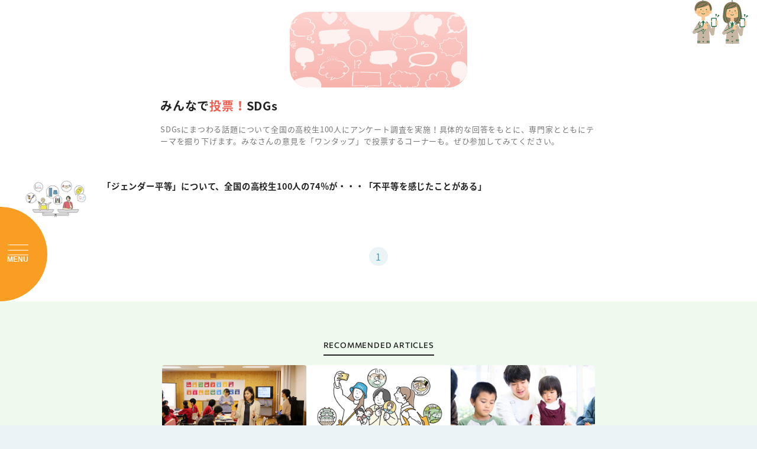

--- FILE ---
content_type: text/html; charset=UTF-8
request_url: https://ryukei-susterrace.jp/vote/
body_size: 21227
content:

<!DOCTYPE html>
<html lang="ja">
  <head>
	  <!-- Google tag (gtag.js) -->
    <script async src="https://www.googletagmanager.com/gtag/js?id=G-M5WB1GVSCF"></script>
    <script>
      window.dataLayer = window.dataLayer || [];
      function gtag(){dataLayer.push(arguments);}
      gtag('js', new Date());
      gtag('config', 'G-M5WB1GVSCF');
    </script>

    <meta charset="UTF-8">
    <meta name="viewport" content="width=device-width,initial-scale=1">
    <meta name="format-detection" content="telephone=no">
    <link rel="icon" type="image/vnd.microsoft.icon" href="https://ryukei-susterrace.jp/wp-content/themes/ryukei-susterrace/assets/img/favicon.ico">
    <meta name='robots' content='index, follow, max-image-preview:large, max-snippet:-1, max-video-preview:-1' />

	<title>みんなで投票！SDGs : さすてらす</title>
	<meta name="description" content="あなたはどっち派？SDGsにまつわる話題に「ワンタップ」で投票しよう！" />
	<link rel="canonical" href="https://ryukei-susterrace.jp/vote/" />
	<meta property="og:locale" content="ja_JP" />
	<meta property="og:type" content="website" />
	<meta property="og:title" content="みんなで投票！SDGs : さすてらす" />
	<meta property="og:description" content="あなたはどっち派？SDGsにまつわる話題に「ワンタップ」で投票しよう！" />
	<meta property="og:url" content="https://ryukei-susterrace.jp/vote/" />
	<meta property="og:site_name" content="さすてらす" />
	<meta property="og:image" content="https://ryukei-susterrace.jp/wp-content/uploads/2023/04/ogp-1.png" />
	<meta property="og:image:width" content="1200" />
	<meta property="og:image:height" content="630" />
	<meta property="og:image:type" content="image/png" />
	<meta name="twitter:card" content="summary_large_image" />
	<script type="application/ld+json" class="yoast-schema-graph">{"@context":"https://schema.org","@graph":[{"@type":"CollectionPage","@id":"https://ryukei-susterrace.jp/vote/","url":"https://ryukei-susterrace.jp/vote/","name":"みんなで投票！SDGs : さすてらす","isPartOf":{"@id":"https://ryukei-susterrace.jp/#website"},"primaryImageOfPage":{"@id":"https://ryukei-susterrace.jp/vote/#primaryimage"},"image":{"@id":"https://ryukei-susterrace.jp/vote/#primaryimage"},"thumbnailUrl":"https://ryukei-susterrace.jp/wp-content/uploads/2023/04/minnade_gendaer_main-5.png","description":"あなたはどっち派？SDGsにまつわる話題に「ワンタップ」で投票しよう！","breadcrumb":{"@id":"https://ryukei-susterrace.jp/vote/#breadcrumb"},"inLanguage":"ja"},{"@type":"ImageObject","inLanguage":"ja","@id":"https://ryukei-susterrace.jp/vote/#primaryimage","url":"https://ryukei-susterrace.jp/wp-content/uploads/2023/04/minnade_gendaer_main-5.png","contentUrl":"https://ryukei-susterrace.jp/wp-content/uploads/2023/04/minnade_gendaer_main-5.png","width":600,"height":348},{"@type":"BreadcrumbList","@id":"https://ryukei-susterrace.jp/vote/#breadcrumb","itemListElement":[{"@type":"ListItem","position":1,"name":"ホーム","item":"https://ryukei-susterrace.jp/"},{"@type":"ListItem","position":2,"name":"みんなで投票！SDGs"}]},{"@type":"WebSite","@id":"https://ryukei-susterrace.jp/#website","url":"https://ryukei-susterrace.jp/","name":"さすてらす","description":"","potentialAction":[{"@type":"SearchAction","target":{"@type":"EntryPoint","urlTemplate":"https://ryukei-susterrace.jp/?s={search_term_string}"},"query-input":"required name=search_term_string"}],"inLanguage":"ja"}]}</script>


<style id='wp-img-auto-sizes-contain-inline-css' type='text/css'>
img:is([sizes=auto i],[sizes^="auto," i]){contain-intrinsic-size:3000px 1500px}
/*# sourceURL=wp-img-auto-sizes-contain-inline-css */
</style>
<style id='wp-block-library-inline-css' type='text/css'>
:root{--wp-block-synced-color:#7a00df;--wp-block-synced-color--rgb:122,0,223;--wp-bound-block-color:var(--wp-block-synced-color);--wp-editor-canvas-background:#ddd;--wp-admin-theme-color:#007cba;--wp-admin-theme-color--rgb:0,124,186;--wp-admin-theme-color-darker-10:#006ba1;--wp-admin-theme-color-darker-10--rgb:0,107,160.5;--wp-admin-theme-color-darker-20:#005a87;--wp-admin-theme-color-darker-20--rgb:0,90,135;--wp-admin-border-width-focus:2px}@media (min-resolution:192dpi){:root{--wp-admin-border-width-focus:1.5px}}.wp-element-button{cursor:pointer}:root .has-very-light-gray-background-color{background-color:#eee}:root .has-very-dark-gray-background-color{background-color:#313131}:root .has-very-light-gray-color{color:#eee}:root .has-very-dark-gray-color{color:#313131}:root .has-vivid-green-cyan-to-vivid-cyan-blue-gradient-background{background:linear-gradient(135deg,#00d084,#0693e3)}:root .has-purple-crush-gradient-background{background:linear-gradient(135deg,#34e2e4,#4721fb 50%,#ab1dfe)}:root .has-hazy-dawn-gradient-background{background:linear-gradient(135deg,#faaca8,#dad0ec)}:root .has-subdued-olive-gradient-background{background:linear-gradient(135deg,#fafae1,#67a671)}:root .has-atomic-cream-gradient-background{background:linear-gradient(135deg,#fdd79a,#004a59)}:root .has-nightshade-gradient-background{background:linear-gradient(135deg,#330968,#31cdcf)}:root .has-midnight-gradient-background{background:linear-gradient(135deg,#020381,#2874fc)}:root{--wp--preset--font-size--normal:16px;--wp--preset--font-size--huge:42px}.has-regular-font-size{font-size:1em}.has-larger-font-size{font-size:2.625em}.has-normal-font-size{font-size:var(--wp--preset--font-size--normal)}.has-huge-font-size{font-size:var(--wp--preset--font-size--huge)}.has-text-align-center{text-align:center}.has-text-align-left{text-align:left}.has-text-align-right{text-align:right}.has-fit-text{white-space:nowrap!important}#end-resizable-editor-section{display:none}.aligncenter{clear:both}.items-justified-left{justify-content:flex-start}.items-justified-center{justify-content:center}.items-justified-right{justify-content:flex-end}.items-justified-space-between{justify-content:space-between}.screen-reader-text{border:0;clip-path:inset(50%);height:1px;margin:-1px;overflow:hidden;padding:0;position:absolute;width:1px;word-wrap:normal!important}.screen-reader-text:focus{background-color:#ddd;clip-path:none;color:#444;display:block;font-size:1em;height:auto;left:5px;line-height:normal;padding:15px 23px 14px;text-decoration:none;top:5px;width:auto;z-index:100000}html :where(.has-border-color){border-style:solid}html :where([style*=border-top-color]){border-top-style:solid}html :where([style*=border-right-color]){border-right-style:solid}html :where([style*=border-bottom-color]){border-bottom-style:solid}html :where([style*=border-left-color]){border-left-style:solid}html :where([style*=border-width]){border-style:solid}html :where([style*=border-top-width]){border-top-style:solid}html :where([style*=border-right-width]){border-right-style:solid}html :where([style*=border-bottom-width]){border-bottom-style:solid}html :where([style*=border-left-width]){border-left-style:solid}html :where(img[class*=wp-image-]){height:auto;max-width:100%}:where(figure){margin:0 0 1em}html :where(.is-position-sticky){--wp-admin--admin-bar--position-offset:var(--wp-admin--admin-bar--height,0px)}@media screen and (max-width:600px){html :where(.is-position-sticky){--wp-admin--admin-bar--position-offset:0px}}
/*wp_block_styles_on_demand_placeholder:696db82db3fab*/
/*# sourceURL=wp-block-library-inline-css */
</style>
<style id='classic-theme-styles-inline-css' type='text/css'>
/*! This file is auto-generated */
.wp-block-button__link{color:#fff;background-color:#32373c;border-radius:9999px;box-shadow:none;text-decoration:none;padding:calc(.667em + 2px) calc(1.333em + 2px);font-size:1.125em}.wp-block-file__button{background:#32373c;color:#fff;text-decoration:none}
/*# sourceURL=/wp-includes/css/classic-themes.min.css */
</style>
<!--n2css--><!--n2js-->    <link rel="stylesheet" href="https://ryukei-susterrace.jp/wp-content/themes/ryukei-susterrace/assets/css/style.css">
      </head>    
  <body>




    <div class="wrap">
      <div class="gmenu">
        <nav class="gmenu_items" id="menu-items">
          <div class="gmenu_header">
            <p class="header_logo"><a href="https://ryukei-susterrace.jp"><img src="https://ryukei-susterrace.jp/wp-content/themes/ryukei-susterrace/assets/img/logo.svg" alt="17歳のためのSDGsサイト さすてらす"></a></p>
            <p class="header_rku"><img src="https://ryukei-susterrace.jp/wp-content/themes/ryukei-susterrace/assets/img/logo_university.svg" alt="presented by 流通経済大学"></p>
          </div>

          <nav class="gmenu_nav">
            <div class="gmenu_unit">
              <div class="gmenu_accordion">
                <ul class="gmenu_list">
                  <li class="gmenu_item _single _what"><a href="/about_susterrace/"><span>さすてらすって何？</span></a></li>
                </ul>
              </div>
            </div>
            <div class="gmenu_unit">
              <div class="gmenu_accordion">
                <ul class="gmenu_list">
                  <li class="gmenu_item _single _start"><a href="/begin/117/"><span>ここから始まるSDGs</span></a></li>
                </ul>
              </div>
            </div>
            <div class="gmenu_unit">
                  <a href="/learn_list" class="gmenu_title_link">
                    <p class="gmenu_title _learn">学ぶ</p>
                  </a>
                  <div class="gmenu_accordion">
                    <ul class="gmenu_list _01">
                      <li class="gmenu_item"><a href="https://ryukei-susterrace.jp/learn_list/#seek-area"><span>“探求”のヒント</span></a></li><li class="gmenu_item"><a href="https://ryukei-susterrace.jp/learn_list/#words-area"><span>おさえておきたい<br class="_pc">SDGsワード</span></a></li>
                    </ul>
                  </div>
                </div><div class="gmenu_unit">
                  <a href="/think_list" class="gmenu_title_link">
                    <p class="gmenu_title _think">考える</p>
                  </a>
                  <div class="gmenu_accordion">
                    <ul class="gmenu_list _02">
                      <li class="gmenu_item"><a href="https://ryukei-susterrace.jp/think_list/#anohito-area"><span>あの人と考えるSDGs</span></a></li><li class="gmenu_item"><a href="https://ryukei-susterrace.jp/think_list/#fukabori-area"><span>深掘り！大学でSDGs</span></a></li><li class="gmenu_item"><a href="https://ryukei-susterrace.jp/think_list/#minnade-area"><span>みんなで投票！SDGs</span></a></li>
                    </ul>
                  </div>
                </div><div class="gmenu_unit">
                  <a href="/action_list" class="gmenu_title_link">
                    <p class="gmenu_title _action">行動する</p>
                  </a>
                  <div class="gmenu_accordion">
                    <ul class="gmenu_list _03">
                      <li class="gmenu_item"><a href="https://ryukei-susterrace.jp/action_list/"><span>SDGs 私の一歩</span></a></li>
                    </ul>
                  </div>
                </div>          </nav>
          <p class="gmenu_link">
            <a class="rounded-button button-bg__orange gmenu_link__button" href="/more/"><span class="_sub">大学で</span><span class="_text">もっと学ぶ</span></a>
          </p>
        </nav>
      </div>
      <button class="gmenu_button"  aria-expanded="false" aria-controls="menu-items" aria-label="メニューを開閉">
        <div class="gmenu_button__icon">
          <span class="gmenu_button__line"></span>
          <span class="gmenu_button__line"></span>
          <span class="gmenu_button__line"></span>
        </div>
        <span class="gmenu_button__text"></span>
      </button>
            <div class="wrap_content content">       <!-- main-->
        <main class="main _no-space">
          <ol class="breadcrumb main_breadcrumb" itemscope itemtype="https://schema.org/BreadcrumbList">
            <li class="breadcrumb_item _home" itemprop="itemListElement" itemscope itemtype="https://schema.org/ListItem"><a href="/" itemprop="item">home</a>
              <meta itemprop="position" content="1">
            </li>
            <li class="breadcrumb_item" itemprop="itemListElement" itemscope itemtype="https://schema.org/ListItem"><span itemprop="name">みんなで投票！SDGs</span>
              <meta itemprop="position" content="2">
            </li>
          </ol>
          <section class="section main_section">
            <div class="headline">
              <picture class="headline_kv"><img class="headline_image" src="https://ryukei-susterrace.jp/wp-content/themes/ryukei-susterrace/assets/img/img_headline_vote.svg" alt=""></picture>
              <div class="headline_box _type-vote">
                <h1 class="heading-type3">みんなで<span class="_f-red">投票！</span>SDGs</h1>
                <p class="headline_lead text _small">SDGsにまつわる話題について全国の高校生100人にアンケート調査を実施！具体的な回答をもとに、専門家とともにテーマを掘り下げます。みなさんの意見を「ワンタップ」で投票するコーナーも。ぜひ参加してみてください。</p>
              </div>
            </div>
                        <div class="section_column">
              <div class="section_inner"><a class="section_column-unit card _col" href="https://ryukei-susterrace.jp/vote/378/">
                  <picture class="card_thumb"><img class="card_image" src="https://ryukei-susterrace.jp/wp-content/uploads/2023/04/minnade_gendaer_main-5.png" alt=""></picture>
                  <div class="card_contents">
                    <p class="card_text">「ジェンダー平等」について、全国の高校生100人の74％が・・・「不平等を感じたことがある」</p>
                  </div></a></div>
            </div>
            <ul class="section_pagenation pagenation">
<li class="pagenation_item _current"><a class="pagenation_link _active" href="./">1</a></li>

</ul>          </section>
          <section class="section main_section _green">
            <div class="appendix">
              <div class="appendix_inner">
                <h3 class="heading-type9 appendix_heading"><span class="heading-type9_text">recommended articles</span></h3>
                <div class="appendix_recommend recommend">
                  <div class="recommend_unit"> 
                    <div class="recommend_col">
                      <div class="recommend_box"><a class="recommend_card card" href="https://ryukei-susterrace.jp/seek/506/">
                          <picture class="card_thumb"><img class="card_image" src="https://ryukei-susterrace.jp/wp-content/uploads/2023/01/01_メインカット_IMG_8490_resize.jpg" alt=""></picture>
                          <div class="card_contents">
                            <p class="card_text">実はこれもSDGs、という取り組みにはどんなものがありますか？</p>
                          </div></a></div>
                      <div class="recommend_box"><a class="recommend_card card" href="https://ryukei-susterrace.jp/column/351/">
                          <picture class="card_thumb"><img class="card_image" src="https://ryukei-susterrace.jp/wp-content/uploads/2023/03/fukabori_koda_main.jpg" alt=""></picture>
                          <div class="card_contents">
                            <p class="card_text">【観光学×SDGs】「推し活」でジェンダー平等を実現</p>
                          </div></a></div>
                      <div class="recommend_box"><a class="recommend_card card" href="https://ryukei-susterrace.jp/action/3089/">
                          <picture class="card_thumb"><img class="card_image" src="https://ryukei-susterrace.jp/wp-content/uploads/2025/03/プレイセンター01-1.jpg" alt=""></picture>
                          <div class="card_contents">
                            <p class="card_text">子育て家庭が協力して学び合い、地域みんなで育ち合う　未来を育む子育て支援、「プレイセンター」</p>
                          </div></a></div>
                    </div>
                  </div>
                </div>
              </div>
              <div class="appendix_inner">
                <h3 class="heading-type9 appendix_heading"><span class="heading-type9_text">keyword</span></h3>
                <ul class="keyword">
                  <li class="keyword_item"><a class="label" href="https://ryukei-susterrace.jp/tag/%e3%82%a8%e3%83%8d%e3%83%ab%e3%82%ae%e3%83%bc%e3%82%92%e3%81%bf%e3%82%93%e3%81%aa%e3%81%ab%e3%81%9d%e3%81%97%e3%81%a6%e3%82%af%e3%83%aa%e3%83%bc%e3%83%b3%e3%81%ab/">#エネルギーをみんなにそしてクリーンに</a></li><li class="keyword_item"><a class="label" href="https://ryukei-susterrace.jp/tag/%e5%b9%b3%e5%92%8c%e3%81%a8%e5%85%ac%e6%ad%a3%e3%82%92%e3%81%99%e3%81%b9%e3%81%a6%e3%81%ae%e4%ba%ba%e3%81%ab/">#平和と公正をすべての人に</a></li><li class="keyword_item"><a class="label" href="https://ryukei-susterrace.jp/tag/%e3%81%a4%e3%81%8f%e3%82%8b%e8%b2%ac%e4%bb%bb-%e3%81%a4%e3%81%8b%e3%81%86%e8%b2%ac%e4%bb%bb/">#つくる責任 つかう責任</a></li><li class="keyword_item"><a class="label" href="https://ryukei-susterrace.jp/tag/%e7%94%a3%e6%a5%ad%e3%81%a8%e6%8a%80%e8%a1%93%e9%9d%a9%e6%96%b0%e3%81%ae%e5%9f%ba%e7%9b%a4%e3%82%92%e3%81%a4%e3%81%8f%e3%82%8d%e3%81%86/">#産業と技術革新の基盤をつくろう</a></li><li class="keyword_item"><a class="label" href="https://ryukei-susterrace.jp/tag/%e5%83%8d%e3%81%8d%e3%81%8c%e3%81%84%e3%82%82%e7%b5%8c%e6%b8%88%e6%88%90%e9%95%b7%e3%82%82/">#働きがいも経済成長も</a></li><li class="keyword_item"><a class="label" href="https://ryukei-susterrace.jp/tag/%e3%83%95%e3%82%a7%e3%82%a2%e3%83%88%e3%83%ac%e3%83%bc%e3%83%89/">#フェアトレード</a></li><li class="keyword_item"><a class="label" href="https://ryukei-susterrace.jp/tag/%e3%82%b5%e3%82%b9%e3%83%86%e3%83%8a%e3%83%96%e3%83%ab/">#サステナブル</a></li><li class="keyword_item"><a class="label" href="https://ryukei-susterrace.jp/tag/%e4%ba%ba%e3%82%84%e5%9b%bd%e3%81%ae%e4%b8%8d%e5%b9%b3%e7%ad%89%e3%82%92%e3%81%aa%e3%81%8f%e3%81%9d%e3%81%86/">#人や国の不平等をなくそう</a></li><li class="keyword_item"><a class="label" href="https://ryukei-susterrace.jp/tag/%e4%bd%8f%e3%81%bf%e7%b6%9a%e3%81%91%e3%82%89%e3%82%8c%e3%82%8b%e3%81%be%e3%81%a1%e3%81%a5%e3%81%8f%e3%82%8a%e3%82%92/">#住み続けられるまちづくりを</a></li><li class="keyword_item"><a class="label" href="https://ryukei-susterrace.jp/tag/17%e3%81%ae%e7%9b%ae%e6%a8%99/">#17の目標</a></li><li class="keyword_item"><a class="label" href="https://ryukei-susterrace.jp/tag/%e3%82%a2%e3%83%83%e3%83%97%e3%82%b5%e3%82%a4%e3%82%af%e3%83%ab/">#アップサイクル</a></li><li class="keyword_item"><a class="label" href="https://ryukei-susterrace.jp/tag/%e3%81%99%e3%81%b9%e3%81%a6%e3%81%ae%e4%ba%ba%e3%81%ab%e5%81%a5%e5%ba%b7%e3%81%a8%e7%a6%8f%e7%a5%89%e3%82%92/">#すべての人に健康と福祉を</a></li><li class="keyword_item"><a class="label" href="https://ryukei-susterrace.jp/tag/sdgs/">#SDGs</a></li><li class="keyword_item"><a class="label" href="https://ryukei-susterrace.jp/tag/%e3%82%a8%e3%82%b7%e3%82%ab%e3%83%ab%e6%b6%88%e8%b2%bb/">#エシカル消費</a></li><li class="keyword_item"><a class="label" href="https://ryukei-susterrace.jp/tag/%e3%82%a8%e3%82%b7%e3%82%ab%e3%83%ab/">#エシカル</a></li><li class="keyword_item"><a class="label" href="https://ryukei-susterrace.jp/tag/%e3%82%b8%e3%82%a7%e3%83%b3%e3%83%80%e3%83%bc/">#ジェンダー</a></li><li class="keyword_item"><a class="label" href="https://ryukei-susterrace.jp/tag/%e3%82%b8%e3%82%a7%e3%83%b3%e3%83%80%e3%83%bc%e5%b9%b3%e7%ad%89/">#ジェンダー平等</a></li><li class="keyword_item"><a class="label" href="https://ryukei-susterrace.jp/tag/%e6%b0%97%e5%80%99%e5%a4%89%e5%8b%95/">#気候変動</a></li>                </ul>
              </div>
            </div>
          </section>        </main>
        <!-- /main-->
        <!-- footer-->
        <footer class="footer _footer-blue">
        	<a class="footer_link" href="/inquiry/">あなたとつくる「さすてらす」／お問い合わせ</a><br>
          <p class="footer_text">COPYRIGHT &copy; RYUTSU KEIZAI UNIVERSITY ALL RIGHTS RESERVED.</p>
        </footer>
        <!-- /footer-->
      </div>
    </div>
    <script src="https://ajax.googleapis.com/ajax/libs/jquery/3.6.1/jquery.min.js"></script>
    <script src="https://ryukei-susterrace.jp/wp-content/themes/ryukei-susterrace/assets/js/main.js"></script>
    <script type="speculationrules">
{"prefetch":[{"source":"document","where":{"and":[{"href_matches":"/*"},{"not":{"href_matches":["/wp-*.php","/wp-admin/*","/wp-content/uploads/*","/wp-content/*","/wp-content/plugins/*","/wp-content/themes/ryukei-susterrace/*","/*\\?(.+)"]}},{"not":{"selector_matches":"a[rel~=\"nofollow\"]"}},{"not":{"selector_matches":".no-prefetch, .no-prefetch a"}}]},"eagerness":"conservative"}]}
</script>
  </body>
</html>

--- FILE ---
content_type: text/css
request_url: https://ryukei-susterrace.jp/wp-content/themes/ryukei-susterrace/assets/css/style.css
body_size: 128986
content:
/*!********************************************************************************************************************************************************************************************************************************************!*\
  !*** css ./node_modules/css-loader/dist/cjs.js??ruleSet[1].rules[0].use[1]!./node_modules/postcss-loader/dist/cjs.js??ruleSet[1].rules[0].use[2]!./node_modules/sass-loader/dist/cjs.js??ruleSet[1].rules[0].use[3]!./src/scss/style.scss ***!
  \********************************************************************************************************************************************************************************************************************************************/
  @charset "UTF-8";
  @import url('menu.css');
  html,
  body,
  div,
  span,
  object,
  iframe,
  h1,
  h2,
  h3,
  h4,
  h5,
  h6,
  p,
  blockquote,
  pre,
  abbr,
  address,
  cite,
  code,
  del,
  dfn,
  em,
  img,
  ins,
  kbd,
  q,
  samp,
  small,
  strong,
  sub,
  sup,
  var,
  b,
  i,
  dl,
  dt,
  dd,
  ol,
  ul,
  li,
  fieldset,
  form,
  label,
  legend,
  table,
  caption,
  tbody,
  tfoot,
  thead,
  tr,
  th,
  td,
  article,
  aside,
  canvas,
  details,
  figcaption,
  figure,
  footer,
  header,
  hgroup,
  menu,
  nav,
  section,
  summary,
  time,
  mark,
  audio,
  video {
    margin: 0;
    padding: 0;
  }
  
  main {
    display: block;
  }
  
  table {
    border-collapse: collapse;
    border-spacing: 0;
  }
  
  fieldset,
  img {
    border: 0;
  }
  
  address,
  caption,
  cite,
  code,
  dfn,
  em,
  strong,
  var {
    font-style: normal;
    font-weight: normal;
  }
  
  ol,
  ul {
    list-style: none;
    list-style-type: none;
  }
  
  li {
    list-style: none;
    list-style-type: none;
  }
  
  caption,
  th {
    font-weight: normal;
    text-align: left;
  }
  
  h1,
  h2,
  h3,
  h4,
  h5,
  h6 {
    font-weight: normal;
    font-size: 100%;
  }
  
  area {
    outline: none;
    border: none;
  }
  
  abbr,
  acronym {
    border: 0;
  }
  
  * {
    box-sizing: border-box;
  }
  
  input,
  select,
  textarea {
    -webkit-appearance: none;
       -moz-appearance: none;
            appearance: none;
    outline: none;
    border: 0;
  }
  
  button {
    -webkit-appearance: none;
       -moz-appearance: none;
            appearance: none;
    cursor: pointer;
    margin: 0;
    outline: none;
    border: 0;
    border-radius: 0;
    background-color: transparent;
    padding: 0;
  }
  
  input[type=submit],
  input[type=button] {
    cursor: pointer;
  }
  
  input,
  textarea {
    -webkit-appearance: none;
       -moz-appearance: none;
            appearance: none;
  }
  
  a {
    outline: none;
  }
  
  figure {
    line-height: 0;
  }
  
  img {
    vertical-align: bottom;
    width: 100%;
    height: auto;
  }
  
  @font-face {
    font-style: normal;
    font-weight: 400;
    src: url("../font/NotoSansJP-Regular.woff") format("woff");
    font-family: "Noto Sans JP";
    font-display: swap;
  }
  @font-face {
    font-style: normal;
    font-weight: 500;
    src: url("../font/NotoSansJP-Medium.woff") format("woff");
    font-family: "Noto Sans JP";
    font-display: swap;
  }
  @font-face {
    font-style: normal;
    font-weight: 700;
    src: url("../font/NotoSansJP-Bold.woff") format("woff");
    font-family: "Noto Sans JP";
    font-display: swap;
  }
  @font-face {
    font-style: normal;
    font-weight: 500;
    src: url("../font/Commissioner-Medium.woff") format("woff");
    font-family: "Commissioner";
    font-display: swap;
  }
  @font-face {
    font-style: normal;
    font-weight: 600;
    src: url("../font/Commissioner-SemiBold.woff") format("woff");
    font-family: "Commissioner";
    font-display: swap;
  }
  :root {
    --color-white: #fff;
    --color-black: #222;
    --color-black2: #777;
    --color-gray: #d0d0d0;
    --color-red: #f25c4f;
    --color-red2: #ffafa8;
    --color-red3: #fdd1cd;
    --color-blue: #3aa2c4;
    --color-blue2: #62b5d0;
    --color-blue3: #a0d8ea;
    --color-icon-blue: #3BA2C4;
    --color-footer-blue: #C0E1EC;
    --color-green: #7abe7a;
    --color-green2: #90d190;
    --color-green3: #b2eab2;
    --color-green4: #edfaed;
    --color-green5: #f3fcf3;
    --color-button-green: #64CB64;
    --color-line: #bcced3;
    --color-base: #eaf4f7;
    --color-base2: #f4f9fb;
    --color-base-green: #edfaed;
    --color-base-red: #fff3f2;
    --color-base-black: #072d36;
    --color-hover-blue: #08b8f2;
    --color-menu-blue: #3BA2C4;
    --color-hover-red: #fc897f;
    --color-yellow: #fff4ea;
    --color-pale-yellow: #FFFAE6;
    --color-pink: #FFEEF5;
    --color-orange: #FFF4EA;
    --color-line-orange: #FFE9CC;
    --color-menu-orange: #E76F3E;
  }
  
  body {
    font-weight: 400;
    font-family: "Noto Sans JP", sans-serif;
    letter-spacing: 0.05em;
  }
  ._f-blue {
    color: var(--color-blue);
  }
  
  ._f-green {
    color: var(--color-green);
  }
  
  ._f-red {
    color: var(--color-red);
  }
  
  .wrap {
    position: relative;
  }
  
  .wrap_content {
    width: 100%;
    overflow: hidden;
  }
  
  .wrap_sub {
    width: 100%;
    display: none;
  }
  
  .content {
    background-color: var(--color-white);
  }
  
  .sub_header {
    padding: 3.75rem 1.875rem 1.5rem;
  }
  
  .sub_inner {
    position: sticky;
    top: 0;
  }
  .sub_inner:before, .sub_inner:after {
    position: absolute;
    z-index: -1;
    border-radius: 100%;
    content: "";
  }
  .sub_inner:before {
    top: -2.375rem;
    left: 3.4375rem;
    border: 0.1875rem solid var(--color-white);
    width: 17.1875rem;
    height: 17.1875rem;
  }
  .sub_inner:after {
    top: -2.25rem;
    left: -4.8125rem;
    opacity: 0.6;
    border: 1rem solid var(--color-white);
    width: 12.875rem;
    height: 12.875rem;
  }
  
  .sub_nav {
    padding: 0 1.875rem;
  }
  
  .sub_link {
    padding: 1.5rem 1.875rem 0;
    width: 100%;
  }
  
  .sub_trend {
    padding: 1.5rem 1.875rem;
  }
  
  .sub_trend-list {
    padding-top: 1rem;
  }
  
  .sub_inquiry-sp {
    display: none;
  }
  
  .sub_inquiry-sp-button {
    display: block;
    border-radius: 0.5rem 0 0 0.5rem;
    background-color: var(--color-green);
    padding: 0.5rem;
    width: 100%;
    height: 100%;
    color: var(--color-white);
    font-weight: 700;
    font-size: 0.875rem;
    line-height: 1;
    letter-spacing: 0.2em;
    writing-mode: vertical-rl;
    text-decoration: none;
  }
  .sub_inquiry-sp-button span {
    display: block;
    position: relative;
    padding: 1.25rem 0 0;
  }
  .sub_inquiry-sp-button span:before {
    display: block;
    position: absolute;
    top: 0;
    left: 0;
    background-image: url("../img/ico_sub_inquiry_sp.svg");
    background-position: 0 0;
    background-size: 100% 100%;
    background-repeat: no-repeat;
    width: 1.1875rem;
    height: 0.75rem;
    content: "";
  }
  
  .header {
    position: relative;
    z-index: 1;
  }
  .header:before {
    position: absolute;
    bottom: 0;
    left: 1.875rem;
    border-bottom: 1px solid var(--color-line);
    width: calc(100% - 30px);
    height: 1px;
    content: "";
  }
  
  .header_logo {
    margin: 0 auto;
    width: 12.9375rem;
  }
  .header_logo a {
    display: block;
  }
  
  .header_rku {
    display: flex;
    align-items: flex-start;
    margin: 0.375rem auto 0;
    width: 8.875rem;
  }
  
  .nav {
    position: relative;
    z-index: 1;
  }
  
  .nav_unit {
    display: flex;
    justify-content: flex-start;
    border-bottom: 1px solid var(--color-line);
    padding: 0.75rem 0;
  }
  .nav_unit:first-child .nav_title:after {
    content: none;
  }
  
  .nav_title {
    position: relative;
    margin: 0.75rem 2.25rem 0.75rem 0;
    padding-top: 2.25rem;
    width: 100%;
    max-width: 3.75rem;
    font-weight: 700;
    font-size: 0.875rem;
    line-height: 1;
    letter-spacing: 0.05em;
    text-align: center;
  }
  .nav_title:before {
    position: absolute;
    top: 0;
    left: 50%;
    transform: translateX(-50%);
    background-size: 100% 100%;
    background-repeat: no-repeat;
    width: 2.25rem;
    height: 2.25rem;
    content: "";
  }
  .nav_title._learn:before {
    background-image: url("../img/ico_nav_learn_pc.svg");
  }
  .nav_title._think:before {
    background-image: url("../img/ico_nav_think_pc.svg");
  }
  .nav_title._action:before {
    background-image: url("../img/ico_nav_action_pc.svg");
  }
  
  .nav_accordion {
    margin: 0 0 0 auto;
    width: 100%;
  }
  
  .nav_item + .nav_item {
    border-top: 1px solid var(--color-line);
  }
  .nav_item a {
    display: block;
    position: relative;
    transition: color 0.2s;
    padding: 0.75rem 0;
    color: var(--color-black);
    font-weight: 700;
    font-size: 0.9375rem;
    line-height: 1.3;
    letter-spacing: 0.05em;
    text-decoration: none;
  }
  .nav_item a:before {
    position: absolute;
    top: 1.1875rem;
    right: 0;
    transform: rotate(-90deg);
    transition: background-image 0.2s;
    background-image: url("../img/ico_allow_blue.svg");
    background-size: 100% 100%;
    background-repeat: no-repeat;
    width: 0.6875rem;
    height: 0.4375rem;
    content: "";
  }
  .nav_item a span {
    display: inline;
    width: 100%;
  }
  
  .main {
    position: relative;
    flex: 1;
  }
  .main_section {
    padding-bottom: 2.5rem;
  }
  .main_section._yellow {
    background-color: var(--color-yellow);
  }
  .main_section._pale_yellow {
    padding: 30px 0 50px;
    background-color: var(--color-pale-yellow);
  }
  .main_section._blue {
    background-color: var(--color-base2);
  }
  .main_section._green {
    padding: 30px 0 50px;
    background-color: var(--color-base-green);
  }
  .main_section._white {
    background-color: var(--color-white);
  }
  .main_section._pink {
    background-color: var(--color-pink);
  }
  .main_section._orange {
    background-color: var(--color-orange);
  }
  .main_section._news {
    margin-top: 6.125rem !important;
    padding: 5rem 1.875rem 2.375rem !important;
  }
  .main_section._news::before {
    display: block;
    position: absolute;
    top: -3.625rem;
    left: 50%;
    transform: translateX(-50%);
    background-image: url("../img/ico_news_latest.svg");
    background-size: 100% 100%;
    background-repeat: no-repeat;
    width: 7.25rem;
    height: 7.25rem;
    content: "";
  }
  .main._post .main_section._green {
    padding: 1rem 1.875rem 2.5rem;
  }
  .main._no-space .main_section {
    margin-top: 0;
    padding-top: 0;
    padding-bottom: 3.75rem;
  }
  .main._no-space .main_section._green {
    padding: 3.75rem 1.875rem 2.5rem;
  }
  .main._inquiry .main_section {
    margin-top: 0;
    padding-top: 0;
    padding-bottom: 0;
  }
  .main._more .main_section {
    margin-top: 0;
    padding-top: 0;
    padding-bottom: 0;
  }
  
  .main_breadcrumb {
    padding: 0.25rem 1.875rem 0.5rem;
    display: none;
  }
  
  .section {
    position: relative;
  }
  
  .section_lv2 + .section_lv2 {
    margin-top: 2.5rem;
  }
  
  .section_inner {
    margin: 0 auto;
    padding: 0 30px;
    width: 100%;
  }
  .main._home .section_inner {
    padding: 0;
    width: 40rem;
  }
  .main._inquiry .section_inner {
    padding: 0 30px;
    max-width: none;
  }
  .main._post .section_inner {
    margin-top: 1.5rem;
  }
  .main._more .section_inner {
    margin-bottom: 50px;
  }
  .main._more .section_inner._more_text {
    width: 70%;
    z-index: 10;
  }

  .section_inner_row_items {
    display: flex;
    gap: 2em;
    margin: 0 auto;
    padding: 0 10%;
    width: 100%;
  }
  .section_inner_2_items {
    padding: 0 10%;
    width: 100%;
  }
  .section_row_2_items {
    display: flex;
    gap: 2em;
  }
  .section_col {
    display: flex;
    -moz-column-gap: 1rem;
         column-gap: 1rem;
    flex-wrap: wrap;
  }
  
  .section_heading {
    margin-bottom: 2rem;
  }

  .section_heading._earth {
    margin-bottom: 0;
  }

  .section_link {
    display: flex;
    justify-content: flex-end;
  }
  .section_link._center {
    justify-content: center;
  }
  
  .section_toc {
    margin: 20px auto;
  }
  
  .section_action {
    margin: 4.6875rem 0.9375rem 0;
  }
  
  .section_glossary {
    margin: 2.5rem auto 0;
    max-width: 24.6875rem;
  }
  
  .section_extra {
    margin: 2.5rem 0 0;
    padding: 0 1.875rem;
  }
  
  .section_extra-button {
    margin: 2.5rem auto 0;
    width: 10rem;
  }
  
  .section_inquiry {
    margin-top: -1.625rem;
    background-color: var(--color-white);
    padding: 0 0 2.5rem 0;
  }
  
  .section_filter {
    background-color: var(--color-base2);
    padding: 1rem 1.875rem;
  }
  
  .section_lead {
    margin: 1rem 0 0 0;
  }
  
  .section_head {
    background-color: var(--color-base2);
    padding: 2.75rem 1.875rem 2.5rem;
  }
  .section_head._more {
    position: relative;
  }
  .section_head._more:before, .section_head._more:after {
    position: absolute;
    z-index: 4;
    background-size: 100% 100%;
    background-repeat: no-repeat;
    width: 80px;
    height: 80px;
    content: "";
  }
  .section_head._more:before {
    top: 10px;
    left: 15px;
    background-image: url("../img/ico_more_before.svg");
  }
  .section_head._more:after {
    right: 0;
    bottom: -10px;
    background-image: url("../img/ico_more_after.svg");
  }
  
  .section_contents {
    background-color: var(--color-white);
  }
  
  .section_anchor {
    background-color: var(--color-base2);
    padding: 1rem 1.875rem;
  }
  
  .section_sec {
    margin-top: 2rem;
  }

  .section_sec._more {
    width: 70%;
    margin: 0 auto;
    margin-top: 60px
  }
  
  .section_button {
    position: absolute;
    bottom: -1.625rem;
    left: 50%;
    transform: translateX(-50%);
    z-index: 2;
    border: solid 0.25rem var(--color-white);
  }
  
  .section_column {
    margin: 2.5rem 0;
  }
  
  .section_column-unit + .section_column-unit {
    margin-top: 1.5rem;
  }
  
  .section_pagenation {
    margin: 2.5rem 0 0;
  }
  
  .section_picture {
    margin-top: 1.5rem;
  }
  .section_picture + .section_text {
    margin-top: 1.5rem;
  }

  .section_picture.picture._full._more {
    width: 80%;
    margin: 0 auto;
    margin-top: 40px;
  }
  
  .section_text + .section_text {
    margin-top: 1.5rem;
  }
  
  .section_more {
    margin-top: -1.625rem;
  }
  
  .section_line {
    display: flex;
    justify-content: center;
    align-items: center;
    margin: 1.5rem 0;
  }
  
  .section_line-ico {
    margin-right: 18px;
    max-width: 186px;
  }
  
  .section_related {
    margin: 1.5rem -0.9375rem 0;
  }
  
  .section_theme {
    margin: 3rem -0.9375rem 0;
  }
  
  .section_introduction {
    margin-bottom: 1.5rem;
  }
  
  .section_tell {
    margin: 2.5rem auto 0;
    max-width: 21.25rem;
  }
  
  .inquiry_form {
    background-color: var(--color-white);
  }
  
  .inquiry_step {
    display: flex;
    flex-direction: column;
    justify-content: center;
    align-items: center;
    padding-top: 1.5625rem;
  }
  
  .inquiry_text {
    margin: 1rem 0 0 0;
  }
  
  .footer {
    position: relative;
    padding: 1.5rem 1.875rem;
    text-align: center;
  }
  
  .footer_link {
    display: inline-block;
    position: relative;
    transition: 0.2s color;
    padding-left: 1.5625rem;
    color: var(--color-black);
    font-weight: 700;
    font-size: 0.8125rem;
    text-decoration: none;
  }
  .footer_link::before {
    display: block;
    position: absolute;
    top: 50%;
    left: 0;
    transform: translateY(-50%);
    background-image: url("../img/ico_inquiry.png");
    background-size: 100% 100%;
    background-repeat: no-repeat;
    width: 1.1875rem;
    height: 1.1875rem;
    content: "";
  }
  
  .footer_text {
    margin-top: 0.625rem;
    color: #777777;
    font-weight: 600;
    font-size: 0.6875rem;
    line-height: 1.6;
    font-family: "Commissioner";
    text-transform: uppercase;
  }
  
  .post > *:first-child {
    margin-top: 0 !important;
  }
  .post .heading-type4 {
    margin-top: 3.75rem;
  }
  .post .heading-type5,
  .post .heading-type6,
  .post .heading-type7,
  .post .heading-type8 {
    margin-top: 2.5rem;
  }
  .post .text {
    margin-top: 1.25rem;
    text-align: justify; /* 両端揃え */
    text-justify: inter-ideograph;
  }
  .post .picture {
    margin-top: 1.5rem;
    /* margin-right: -1.875rem;
    padding-left: 1.875rem; */
    overflow: hidden;
    text-align: center;
  }
  .post .picture img {
    transform: translateX(50px);
    opacity: 0;
    transition: opacity 0.8s, transform 0.8s;
    max-width: 600px;
  }
  .post .picture._switch {
    margin-right: 0;
    margin-left: -1.875rem;
    padding-right: 1.875rem;
    padding-left: 0;
  }
  .post .picture._switch img {
    transform: translateX(-50px);
  }
  .post .picture._full {
    margin-right: 0;
    padding-left: 0;
  }
  .post .picture._full img {
    transform: translateY(50px);
  }
  .post .picture._fade-right img, .post .picture._fade-left img {
    transform: translateX(0);
    opacity: 1;
  }
  .post .picture._fade-in img {
    transform: translateY(0);
    opacity: 1;
  }
  .post .baloon,
  .post .list,
  .post .section_table-wrap {
    margin-top: 1.5rem;
  }
  .post .note {
    margin-top: 0.4375rem;
  }
  /* .post .quote {
    margin-top: -6rem;
    margin-bottom: -6rem;
  } */
  .post .section_table {
    margin-top: 1.75rem;
  }
  .post .introduction {
    margin-top: 1.5rem;
  }
  
  .heading-type1 {
    font-size: 0.9375rem;
    text-align: center;
    display: flex;
    flex-direction: column;
  }
  
  .heading-type1_text {
    position: relative;
    z-index: 1;
    color: var(--color-black);
    font-weight: 700;
  }
  .heading-type1_text::before {
    display: block;
    position: absolute;
    top: -0.8rem;
    left: 44%;
    transform: translateX(-50%);
    z-index: -2;
    border-radius: 50%;
    background-color: var(--color-base);
    width: 3rem;
    height: 3rem;
    content: "";
  }
  .heading-type1_text::after {
    display: block;
    position: absolute;
    top: -0.5rem;
    left: 44%;
    transform: translateX(-50%);
    z-index: -1;
    background-size: 100% 100%;
    background-repeat: no-repeat;
    width: 2.5rem;
    height: 2.5rem;
    content: "";
  }
  ._action {
    .heading-type1_text::before {
      left: 43%;
    }
    .heading-type1_text::after {
      left: 43%;
    }
  }  
  .heading-type1-1 {
    font-size: 0.9375rem;
    text-align: center;
  }
  .heading-type1-1_text {
    position: relative;
    z-index: 1;
    color: var(--color-black);
    font-weight: 700;
    background: white;
    padding: 8px;
    border-radius: 40%;
  }
  .heading-type1-1_text::before {
    display: block;
    position: absolute;
    top: -2rem;
    left: 50%;
    transform: translateX(-50%);
    z-index: -2;
    border-radius: 50%;
    background-color: var(--color-base);
    width: 3rem;
    height: 3rem;
    content: "";
  }
  .heading-type1-1_text::after {
    display: block;
    position: absolute;
    top: -2rem;
    left: 50%;
    transform: translateX(-50%);
    z-index: -1;
    background-size: 100% 100%;
    background-repeat: no-repeat;
    width: 2.5rem;
    height: 2.5rem;
    content: "";
  }
  .heading-type1._learn .heading-type1_text::before {
    background-color: var(--color-white);
  }
  .heading-type1._learn .heading-type1_text::after {
    background-image: url("../img/ico_learn.svg");
  }
  .heading-type1._think .heading-type1_text::after {
    background-image: url("../img/ico_think.svg");
  }
  .heading-type1._action .heading-type1_text::before {
    background-color: var(--color-white);
  }
  .heading-type1._action .heading-type1_text::after {
    background-image: url("../img/ico_action.svg");
  }
  .heading-type1-1._university .heading-type1-1_text::before {
    background-color: var(--color-white);
  }
  .heading-type1-1._university .heading-type1-1_text::after {
    background-image: url("../img/ico_university.svg");
  }
  
  .heading-type2 {
    color: var(--color-black);
    font-weight: 700;
    font-size: 1.1875rem;
    line-height: 1.3;
    text-align: center;
  }
  
  .heading-type3 {
    color: var(--color-black);
    font-weight: 700;
    font-size: 1.25rem;
    line-height: 1.6;
  }
  .heading-type3 ._border {
    background: linear-gradient(transparent 85%, var(--color-red2) 0%);
    padding: 0 0 0.125rem;
    color: var(--color-black);
    font-weight: 700;
  }
  
  .heading_bubble {
    display: flex;
    position: relative;
    flex-direction: column;
    justify-content: center;
    align-items: center;
    color: var(--color-black);
    font-weight: 700;
    font-size: 1.25rem;
    line-height: 1.6;
  }
  .heading_bubble span._bubble {
    position: relative;
    z-index: 1;
    margin-bottom: 0.5rem;
    border: 1px solid var(--color-black);
    border-radius: 6.25rem;
    padding: 0.25rem 1.5rem;
    font-weight: 700;
    font-size: 0.8125rem;
    line-height: 1.6;
  }
  .heading_bubble span._bubble::after {
    display: block;
    position: absolute;
    bottom: -0.75rem;
    left: 50%;
    transform: translateX(-50%);
    z-index: 3;
    background-image: url("../img/bg_action_baloon.svg");
    background-size: 100% 100%;
    background-repeat: no-repeat;
    width: 1.0625rem;
    height: 1.125rem;
    content: "";
  }
  .heading_bubble span._bubble span::after {
    display: block;
    position: absolute;
    top: 0.375rem;
    left: 0;
    z-index: 0;
    border-radius: 6.25rem;
    background-color: rgba(178, 234, 178, 0.24);
    width: 100%;
    height: 100%;
    content: "";
  }
  .heading_bubble span._bubble span::before {
    display: block;
    position: absolute;
    bottom: -0.0625rem;
    left: 50%;
    transform: translateX(-50%);
    z-index: 2;
    background-color: #f6f8e5;
    width: 1rem;
    height: 0.0625rem;
    content: "";
  }
  
  .heading-type4 {
    position: relative;
    z-index: 1;
    color: var(--color-black);
    font-weight: 700;
    font-size: 1.25rem;
    line-height: 1.6;
    background: linear-gradient(transparent 40%, var(--color-line-orange) 60%);
  }
  /* .heading-type4::before {
    display: block;
    position: absolute;
    top: -1.1875rem;
    left: -2.8125rem;
    z-index: -1;
    border: solid 0.5rem rgba(178, 234, 178, 0.32);
    border-radius: 50%;
    width: 3.25rem;
    height: 3.25rem;
    content: "";
  } */
  .heading-type4 ._border {
    background: linear-gradient(transparent 85%, #f99e23 0%);
    padding: 0 0 0.125rem;
    color: var(--color-black);
    font-weight: 700;
  }
  
  .heading-type5 {
    position: relative;
    color: var(--color-black);
    font-weight: 700;
    font-size: 1.125rem;
    line-height: 1.6;
  }
  .heading-type5::before {
    display: block;
    position: absolute;
    top: 0.3125rem;
    left: -0.875rem;
    border-radius: 3.125rem;
    background-color: var(--color-green3);
    width: 0.25rem;
    height: 1.25rem;
    content: "";
  }
  
  .heading-type6 {
    position: relative;
    color: var(--color-black);
    font-weight: 700;
    font-size: 1rem;
    line-height: 1.6;
  }
  
  .heading-type7 {
    position: relative;
    padding-left: 1.5rem;
    color: var(--color-black);
    font-weight: 700;
    font-size: 0.9375rem;
    line-height: 1.6;
  }
  .heading-type7::before {
    display: block;
    position: absolute;
    top: 0.3125rem;
    left: 0;
    border: solid 0.25rem var(--color-green3);
    border-radius: 50%;
    width: 0.4375rem;
    height: 0.4375rem;
    content: "";
  }
  
  .heading-type8 {
    position: relative;
    color: var(--color-green);
    font-weight: 700;
    font-size: 0.9375rem;
    line-height: 1.6;
  }
  
  .heading-type9 {
    text-align: center;
  }
  
  .heading-type9_text {
    border-bottom: solid 0.125rem var(--color-black);
    padding-bottom: 0.5rem;
    color: var(--color-black);
    font-weight: 500;
    font-size: 0.8125rem;
    line-height: 1;
    font-family: "Commissioner";
    text-transform: uppercase;
  }
  
  .heading-type9_sub {
    display: block;
    padding-top: 1.125rem;
    color: var(--color-black);
    font-weight: 700;
    font-size: 1.25rem;
    line-height: 1.6;
  }
  
  .heading-inquiry {
    display: inline-block;
    position: relative;
    padding-left: 3rem;
    color: var(--color-black);
    font-weight: 700;
    font-size: 1.25rem;
    line-height: 1.6;
    text-decoration: none;
  }
  .heading-inquiry::before {
    display: block;
    position: absolute;
    top: 50%;
    left: 0;
    transform: translateY(-50%);
    background-image: url("../img/ico_inquiry.svg");
    background-size: 100% 100%;
    background-repeat: no-repeat;
    width: 2.5rem;
    height: 2.5rem;
    content: "";
  }
  
  .heading-type10 {
    position: relative;
    padding-top: 5rem;
    font-weight: 700;
    font-size: 1.25rem;
    text-align: center;
  }
  .heading-type10::before {
    display: block;
    position: absolute;
    top: 0;
    left: 50%;
    transform: translateX(-50%);
    background-size: 100% 100%;
    background-repeat: no-repeat;
    width: 5rem;
    height: 5rem;
    content: "";
  }
  .heading-type10._earth::before {
    background-image: url("../img/ico_earth.svg");
  }
  .heading-type10._book::before {
    background-image: url("../img/ico_book.svg");
  }
  .heading-type10._bird::before {
    background-image: url("../img/ico_bird.png");
  }
  
  .heading-type10._earth .heading-type10_color {
    color: var(--color-green);
  }
  .heading-type10._book .heading-type10_color {
    color: var(--color-red);
  }
  .heading-type10._bird .heading-type10_color {
    color: #3F9CE8;
  }
  .section_text.text._bird {
    text-align: center;
  }  
  
  .link {
    display: inline-block;
    position: relative;
    transition: 0.2s color;
    margin-right: 0.25rem;
    padding-right: 1.3125rem;
    color: var(--color-blue);
    font-weight: 700;
    font-size: 0.9375rem;
    text-decoration: none;
  }
  .link._colored {
    color: var(--color-black);
  }
  .link._small {
    font-size: 0.8125rem;
  }
  .link._inline {
    display: inline;
    margin-right: 0;
    padding-right: 0;
  }
  .link._inline::before, .link._inline::after {
    content: none;
  }
  .link._block {
    display: block;
  }
  .link::before {
    display: block;
    position: absolute;
    top: 50%;
    right: 0;
    transform: translateY(-50%);
    border-radius: 50%;
    background-color: var(--color-blue);
    width: 1.0625rem;
    height: 1.0625rem;
    content: "";
  }
  .link::after {
    display: block;
    position: absolute;
    top: 50%;
    right: 0.3125rem;
    transform: translateY(-50%);
    background-image: url("../img/ico_allow_white.svg");
    background-size: 100% 100%;
    background-repeat: no-repeat;
    width: 0.375rem;
    height: 0.5625rem;
    content: "";
  }
  .link[target=_blank] {
    display: inline;
    margin-right: 0;
    padding-right: 0.5rem;
  }
  .link[target=_blank]::before {
    display: block;
    content: none;
  }
  .link[target=_blank]::after {
    display: inline-block;
    position: relative;
    top: auto;
    right: auto;
    transform: none;
    background-image: none;
    padding-left: 0.3125rem;
    width: 0.75rem;
    height: 0.6875rem;
    content: url("../img/ico_blank.svg");
  }
  
  .text {
    color: var(--color-black);
    font-size: 0.9375rem;
    line-height: 2;
  }
  .text._small {
    color: var(--color-black2);
    font-size: 0.8125rem;
    line-height: 1.6;
  }
  .text._small._more {
    color: var(--color-black);
    font-size: 0.9375rem;
    line-height: 2;
    margin-top: 15px;
  }
  
  .text_line {
    display: inline;
    background: linear-gradient(transparent 85%, var(--color-red2) 0%);
    padding: 0 0 0.125rem;
    color: var(--color-black);
    font-weight: 700;
  }
  
  .card {
    text-decoration: none;
  }
  .card._col {
    display: flex;
  }
  
  .card_thumb {
    display: block;
    max-width: 600px;
  }
  
  .card_image {
    border-radius: 0.25rem;
  }
  .card._col .card_image {
    width: 8rem;
  }
  
  .card_contents {
    margin-top: 0.625rem;
  }
  .card_contents > p + p {
    margin-top: 0.125rem;
  }
  .card._col .card_contents {
    margin-top: 0;
    margin-left: 0.9375rem;
  }
  
  .card_text {
    -webkit-box-orient: vertical;
    display: -webkit-box;
    transition: 0.2s color;
    -webkit-line-clamp: 2;
    overflow: hidden;
    color: var(--color-black);
    font-weight: 700;
    font-size: 0.9rem;
    line-height: 1.6;
    text-align: left;
  }
  .card._line3 .card_text {
    -webkit-line-clamp: 3;
  }
  .card[target=_blank] .card_text {
    display: inline-block;
  }
  .card[target=_blank] .card_text::after {
    display: inline-block;
    position: relative;
    top: auto;
    right: auto;
    transform: none;
    padding-left: 0.3125rem;
    width: 0.75rem;
    height: 0.6875rem;
    content: url("../img/ico_blank.svg");
  }
  
  .card_category {
    color: var(--color-black2);
    font-size: 0.6875rem;
    line-height: 1.6;
  }
  
  .button {
    display: flex;
    justify-content: center;
    align-items: center;
    transition: 0.2s background-color, 0.2s border, 0.2s color;
    border-radius: 6.25rem;
    background-color: var(--color-blue2);
    padding: 0.75rem 2rem;
    color: var(--color-white);
    font-weight: 700;
    font-size: 0.8125rem;
    line-height: 1.6;
    text-decoration: none;
  }
  .button._return {
    background-color: var(--color-line);
  }
  .button._white {
    border: 2px solid var(--color-blue3);
    background-color: var(--color-white);
    padding: 0.625rem 1.1875rem;
    color: var(--color-blue);
  }
  .button._square {
    display: flex;
    flex-direction: column;
    border-radius: 0.5rem;
    background-color: var(--color-blue);
    padding: 0.6875rem 0.25rem;
    height: 3.75rem;
    font-size: 0.875rem;
    line-height: 1;
    letter-spacing: 0.05em;
  }
  .button._square ._sub {
    display: block;
    position: relative;
    margin-bottom: -0.25rem;
    border: 1px solid rgba(255, 255, 255, 0.4);
    border-radius: 6.25rem;
    padding: 0.4375rem 2.5rem 0.375rem;
    color: rgba(255, 255, 255, 0.6);
    font-size: 0.625rem;
  }
  .button._square ._text {
    position: relative;
    z-index: 1;
    transition: 0.2s background-color;
    background-color: var(--color-blue);
    padding: 0 0.5rem;
    font-weight: 900;
  }
  .button._inquiry {
    display: flex;
    flex-direction: column;
    margin: 0 0 0.75rem;
    border-radius: 0.5rem;
    background-color: var(--color-green);
    padding: 0.6875rem 0.25rem;
    height: 2.8125rem;
    font-size: 0.875rem;
    line-height: 1;
    letter-spacing: 0.05em;
  }
  .button._inquiry ._text {
    position: relative;
    z-index: 1;
    transition: 0.2s background-color;
    background-color: transparent;
    padding: 0 0.5rem 0 2.5rem;
    font-weight: 900;
  }
  .button._inquiry ._text:before {
    display: block;
    position: absolute;
    top: 50%;
    left: 0;
    transform: translateY(-50%);
    background-image: url("../img/ico_nav_button_inquiry.svg");
    background-position: 0 0;
    background-size: 100% 100%;
    background-repeat: no-repeat;
    width: 2rem;
    height: 1rem;
    content: "";
  }
  
  .label {
    display: inline-block;
    transition: 0.2s color;
    border-radius: 3.125rem;
    background-color: var(--color-white);
    padding: 0.375rem 0.5rem 0.4375rem;
    color: var(--color-blue);
    font-weight: 700;
    font-size: 0.6875rem;
    line-height: 1.6;
    text-decoration: none;
  }
  .label._anchor {
    position: relative;
    padding: 0.375rem 1.6875rem 0.4375rem 0.5rem;
  }
  .label._anchor::after {
    display: block;
    position: absolute;
    top: 50%;
    right: 0.5625rem;
    transform: translateY(-50%);
    transition: 0.2s background-image;
    background-image: url("../img/ico_allow_blue.svg");
    background-size: 100% 100%;
    background-repeat: no-repeat;
    width: 0.6875rem;
    height: 0.4375rem;
    content: "";
  }
  
  .glossary_text {
    font-weight: 700;
    font-size: 0.9375rem;
    text-align: center;
  }
  .glossary_text span {
    display: inline-block;
    position: relative;
  }
  .glossary_text span::before, .glossary_text span::after {
    display: block;
    position: absolute;
    bottom: -0.375rem;
    background-image: url("../img/ico_glossary_baloon.svg");
    background-size: 100% 100%;
    background-repeat: no-repeat;
    width: 0.4375rem;
    height: 0.8125rem;
    content: "";
  }
  .glossary_text span::before {
    left: -1.25rem;
  }
  .glossary_text span::after {
    right: -1.25rem;
    transform: scale(-1, 1);
  }
  .glossary._ranking .glossary_text span::before {
    left: 1.375rem;
  }
  .glossary._ranking .glossary_text span::after {
    right: 1.375rem;
  }
  
  .glossary_box {
    border-radius: 0.5rem;
    background-color: var(--color-base);
    padding: 1.5rem;
  }
  .glossary_box._white {
    background-color: var(--color-white);
  }
  
  .glossary_item {
    position: relative;
  }
  .glossary._ranking .glossary_item {
    padding-left: 2.375rem;
  }
  .glossary._ranking .glossary_item::before {
    display: block;
    position: absolute;
    top: 0.125rem;
    left: 0;
    background-size: 100% 100%;
    background-repeat: no-repeat;
    width: 1.5625rem;
    height: 1.3125rem;
    content: "";
  }
  .glossary._ranking .glossary_item:nth-child(1)::before {
    background-image: url("../img/ico_ranking1.svg");
  }
  .glossary._ranking .glossary_item:nth-child(2)::before {
    background-image: url("../img/ico_ranking2.svg");
  }
  .glossary._ranking .glossary_item:nth-child(3)::before {
    background-image: url("../img/ico_ranking3.svg");
  }
  .glossary._ranking .glossary_item + .glossary_item {
    margin-top: 0.9375rem;
  }
  .glossary_item + .glossary_item {
    margin-top: 0.75rem;
  }
  
  .glossary_link {
    transition: 0.2s color;
    color: var(--color-blue);
    font-weight: 700;
    font-size: 0.8125rem;
    text-decoration: none;
  }
  
  .glossary_index {
    display: flex;
    justify-content: flex-end;
    margin-top: 1.25rem;
  }
  
  .mv {
    background-image: url("../img/top_cover.png");
    background-size: cover;
    background-repeat: no-repeat;
    background-position: center;
    background-color: var(--color-pale-yellow);
    width: 100%;
    min-height: 100vh;
    /* display: flex;
    flex-direction: column;
    justify-content: center;
    align-items: center; */
  }
  
  .mv_heading {
    width: 21.75rem;
  }
  
  .mv_text {
    margin: 1.875rem auto 0;
    width: 16.125rem;
  }
  
  .mv_rku {
    display: flex;
    align-items: flex-start;
    margin: 1.6875rem auto 0;
    width: 12rem;
  }
  
  .student {
    display: flex;
    position: relative;
    align-items: center;
    padding-left: 4.0625rem;
    min-height: 3.125rem;
  }
  .student::before {
    display: block;
    position: absolute;
    top: 50%;
    left: 0;
    transform: translateY(-50%);
    background-size: 100% 100%;
    background-repeat: no-repeat;
    width: 3.125rem;
    height: 3.125rem;
    content: "";
  }
  .student._man1::before {
    background-image: url("../img/ico_student_man1.svg");
  }
  .student._man2::before {
    background-image: url("../img/ico_student_man2.svg");
  }
  .student._woman1::before {
    background-image: url("../img/ico_student_woman1.svg");
  }
  .student._woman2::before {
    background-image: url("../img/ico_student_woman2.svg");
  }
  
  .student_link {
    display: block;
    color: var(--color-black);
    text-decoration: none;
  }
  
  .student_info {
    display: flex;
    flex-wrap: wrap;
    color: var(--color-black2);
    font-size: 0.8125rem;
  }
  
  .student_type {
    position: relative;
    margin-right: 1.0625rem;
  }
  .student_type::after {
    display: block;
    position: absolute;
    top: 50%;
    right: -0.5rem;
    transform: translateY(-50%);
    background-color: var(--color-gray);
    width: 0.0625rem;
    height: 0.75rem;
    content: "";
  }
  
  .student_title {
    transition: 0.2s color;
    margin-top: 0.25rem;
    font-weight: 700;
    font-size: 0.9375rem;
    line-height: 1.6;
  }
  
  .pagenation {
    display: flex;
    justify-content: center;
    align-items: center;
  }
  
  .pagenation_item {
    margin: 0 0.25rem;
  }
  
  .pagenation_link {
    display: flex;
    justify-content: center;
    align-items: center;
    border-radius: 50%;
    background-color: var(--color-blue);
    width: 2rem;
    height: 2rem;
    color: var(--color-white);
    line-height: 1;
    text-decoration: none;
  }
  .pagenation_item._prev .pagenation_link, .pagenation_item._last .pagenation_link {
    position: relative;
    overflow: hidden;
    text-indent: 100%;
    white-space: nowrap;
  }
  .pagenation_item._prev .pagenation_link::after, .pagenation_item._last .pagenation_link::after {
    display: block;
    position: absolute;
    top: 50%;
    left: 50%;
    transform: translate(-50%, -50%);
    background-image: url("../img/ico_allow_white.svg");
    background-size: 100% 100%;
    background-repeat: no-repeat;
    width: 10px;
    height: 10px;
    content: "";
  }
  .pagenation_item._prev .pagenation_link {
    margin: 0 1.25rem 0 0;
  }
  .pagenation_item._prev .pagenation_link::after {
    transform: translate(-50%, -50%) rotate(180deg);
  }
  .pagenation_item._last .pagenation_link {
    margin: 0 0 0 1.25rem;
  }
  .pagenation_item._current .pagenation_link {
    background-color: var(--color-base);
    color: var(--color-blue);
  }
  
  .toc {
    position: relative;
    border-radius: 2rem;
    background-color: var(--color-base);
    padding: 30px;
  }
  .toc::before {
    display: block;
    position: absolute;
    top: 0;
    left: 0;
    z-index: 0;
    background-image: url("../img/bg_toc_circle.svg");
    background-size: 100% 100%;
    background-repeat: no-repeat;
    width: 12.125rem;
    height: 8.6875rem;
    content: "";
  }
  
  .toc_date {
    text-align: right;
    padding-right: 10px;
  }
  
  .toc_heading {
    position: relative;
    z-index: 1;
    margin-top: 0.5rem;
    margin-left: -0.25rem;
    color: var(--color-icon-blue);
    font-weight: 500;
    font-size: 2.25rem;
    font-family: "Commissioner";
    text-transform: uppercase;
  }
  
  .toc_list {
    position: relative;
    z-index: 2;
    margin-top: 0.5rem;
    padding: 0 0.9375rem;
  }
  
  .toc_item {
    display: flex;
    position: relative;
    counter-increment: toc-count;
  }
  .toc_item::before {
    display: inline-block;
    padding-top: 0.75rem;
    min-width: 1.875rem;
    content: "0" counter(toc-count);
    font-weight: 500;
    font-size: 0.9375rem;
    font-family: "Commissioner";
    text-transform: uppercase;
  }
  .toc_item::after {
    display: block;
    position: absolute;
    top: 0;
    left: 0;
    background-color: var(--color-gray);
    width: 1.875rem;
    height: 0.0625rem;
    content: "";
  }
  
  .toc_link {
    display: inline-block;
    position: relative;
    flex: 1;
    transition: 0.2s color;
    padding: 0.75rem 1.5rem 0.75rem 0.75rem;
    color: var(--color-black);
    font-size: 0.8125rem;
    line-height: 1.6;
    text-decoration: none;
  }
  .toc_link::after {
    display: block;
    position: absolute;
    top: 50%;
    right: 0;
    transform: translateY(-50%);
    background-image: url("../img/ico_allow_blue.svg");
    background-size: 100% 100%;
    background-repeat: no-repeat;
    width: 0.6875rem;
    height: 0.4375rem;
    content: "";
  }

  .post-container {
    margin: 0 auto;
  }

  .post-container::before {
    position: absolute;
    border-radius: 100%;
    content: "";
    opacity: 0.6;
    border: 0.2rem solid var(--color-line-orange);
    width: 10rem;
    height: 10rem;
    top: 1050px;
    left: 50px;
  }

  .post-container::after {
    position: absolute;
    border-radius: 100%;
    content: "";
    opacity: 0.6;
    border: 1rem solid var(--color-line-orange);
    width: 10rem;
    height: 10rem;
    top: 2000px;
    right: -50px;
  }

  .post-extra-container {
    width: 60%;
    margin: 60px auto 0;
    text-align: center;
  }

  .post-extra-container::before {
    position: absolute;
    border-radius: 100%;
    content: "";
    opacity: 0.6;
    border: 0.2rem solid var(--color-line-orange);
    width: 7rem;
    height: 7rem;
    right: 70px;
    bottom: 100px;
  }

  .post-extra-container::after {
    position: absolute;
    border-radius: 100%;
    content: "";
    opacity: 0.6;
    border: 1rem solid var(--color-line-orange);
    width: 12rem;
    height: 12rem;
    right: -50px;
    bottom: -70px;
  }
  
  .picture {
    display: block;
  }
  
  .picture_image {
    border-radius: 2rem;
  }
  .picture._switch .picture_image {
    border-radius: 2rem;
  }
  .picture._full .picture_image {
    border-radius: 2rem;
  }
  
  .picture_caption {
    margin-top: 0.625rem;
    color: var(--color-black2);
    font-size: 0.8125rem;
    line-height: 1.6;
  }
  .picture._switch .picture_caption {
    padding-left: 1.875rem;
  }
  
  .baloon {
    display: flex;
    align-items: flex-start;
  }
  
  .baloon_image {
    display: block;
    order: 2;
    margin-left: 0.625rem;
    border-radius: 50%;
    width: 3.75rem;
    overflow: hidden;
  }
  .baloon._switch .baloon_image {
    order: 1;
    margin-right: 0.625rem;
    margin-left: 0;
  }
  
  .baloon_text {
    position: relative;
    flex: 1;
    order: 1;
    margin-top: 0.4375rem;
    margin-left: -1rem;
    border-radius: 0.25rem;
    background-color: var(--color-base);
    padding: 0.375rem 1rem 1rem;
    min-height: 4rem;
    font-weight: 700;
    font-size: 0.8125rem;
  }
  .baloon_text::before, .baloon_text::after {
    display: block;
    position: absolute;
    content: "";
  }
  .baloon_text::before {
    top: -0.4375rem;
    right: -1.0625rem;
    background-image: url("../img/bg_baloon_top.svg");
    background-position: right 0 top;
    background-size: 75rem 2rem;
    background-repeat: no-repeat;
    width: 100%;
    height: 2rem;
  }
  .baloon_text::after {
    top: 2rem;
    right: -0.375rem;
    background-color: var(--color-black);
    width: 0.0625rem;
    height: 1.5625rem;
  }
  .baloon._switch .baloon_text {
    order: 2;
    margin-right: -1rem;
    margin-left: 0;
  }
  .baloon._switch .baloon_text::before {
    right: auto;
    left: -1.0625rem;
    transform: scale(-1, 1);
  }
  .baloon._switch .baloon_text::after {
    right: auto;
    left: -0.375rem;
  }
  
  .trend_title {
    position: relative;
    font-weight: 500;
    font-size: 0.8125rem;
    font-family: "Commissioner";
    text-transform: uppercase;
  }
  
  .trend_list {
    display: flex;
    flex-wrap: wrap;
    gap: 1rem 0.5rem;
  }
  
  .recommend_unit + .recommend_unit {
    margin-top: 1.5rem;
  }
  
  .recommend_title {
    display: none;
    /* display: flex;
    position: relative;
    flex-wrap: wrap;
    align-items: center;
    margin-bottom: 0.875rem;
    font-weight: 500;
    line-height: 1;
    font-family: "Commissioner";
    text-transform: uppercase; */
  }
  .recommend_title::before {
    display: block;
    position: absolute;
    top: 50%;
    left: 0;
    transform: translateY(-50%);
    background-size: 100% 100%;
    background-repeat: no-repeat;
    content: "";
  }
  .recommend_title._learn::before {
    background-image: url("../img/ico_learn_green.svg");
  }
  .recommend_title._think::before {
    background-image: url("../img/ico_think_green.svg");
  }
  .recommend_title._action::before {
    background-image: url("../img/ico_action_green.svg");
  }
  .recommend_title._news::before {
    background-image: url("../img/ico_news_green.svg");
  }
  
  .recommend_sub {
    font-weight: 700;
  }
  
  .recommend_col {
    display: flex;
    -moz-column-gap: 1.25rem;
         column-gap: 1.25rem;
    justify-content: space-between;
    align-items: flex-start;
  }
  
  .recommend_box {
    flex: 1;
  }
  
  .recommend_card._row {
    max-width: 100%;
  }
  .recommend_card._row + .recommend_card._row {
    margin-top: 1rem;
  }
  
  .recommend_link {
    display: block;
    text-decoration: none;
  }
  
  .action.section_action {
    margin: 40px auto 0;
  }

  .action.section_action::before {
    position: absolute;
    border-radius: 100%;
    content: "";
    opacity: 0.6;
    border: 0.2rem solid var(--color-line-orange);
    width: 10rem;
    height: 10rem;
    top: 2800px;
    left: 80px;
  }

  .action.section_action::after {
    position: absolute;
    border-radius: 100%;
    content: "";
    opacity: 0.6;
    border: 1.2rem solid var(--color-line-orange);
    width: 18rem;
    height: 18rem;
    top: 2800px;
    left: -100px;
  }

  .action {
    border-radius: 0.5rem;
    background-color: var(--color-base);
    padding: 0 1.5rem 1.5rem;
  }
  
  .action_text {
    display: flex;
    position: relative;
    justify-content: center;
    transform: translateY(-50%);
  }
  .action_text::after {
    display: block;
    position: absolute;
    bottom: -0.75rem;
    left: 50%;
    transform: translateX(-50%);
    z-index: 3;
    background-image: url("../img/bg_action_baloon.svg");
    background-size: 100% 100%;
    background-repeat: no-repeat;
    width: 1.0625rem;
    height: 1.125rem;
    content: "";
  }
  .action_text span {
    position: relative;
    z-index: 1;
    border: 1px solid var(--color-black);
    border-radius: 6.25rem;
    padding: 0.25rem 1.5rem;
    font-weight: 700;
    font-size: 0.8125rem;
    line-height: 1.6;
    background-color: var(--color-white);
  }
  .action_text span::after {
    display: block;
    position: absolute;
    top: 0.375rem;
    left: 0;
    z-index: 0;
    border-radius: 6.25rem;
    /* background-color: rgba(178, 234, 178, 0.24); */
    width: 100%;
    height: 100%;
    content: "";
  }
  .action_text span::before {
    display: block;
    position: absolute;
    bottom: -0.0625rem;
    left: 50%;
    transform: translateX(-50%);
    z-index: 2;
    background-color: #F6F8E5;
    width: 1rem;
    height: 0.0625rem;
    content: "";
  }
  
  .action_button-row {
    display: flex;
    justify-content: center;
    align-items: center;
    gap: 0 0.5rem;
    margin-top: 0.5rem;
  }
  
  .action_button {
    display: flex;
    justify-content: space-between;
    align-items: center;
    transition: 0.2s background-color;
    margin: 0.5rem auto 0;
    border-radius: 6.25rem;
    background-color: var(--color-red2);
    padding: 0.75rem 2.25rem;
    width: 15rem;
    color: var(--color-black);
    font-weight: 700;
    font-size: 0.8125rem;
  }
  .action_button._yes {
    background-color: var(--color-blue2);
    padding: 0.75rem 1.1875rem 0.75rem 1.5625rem;
    width: 9.375rem;
  }
  .action_button._no {
    padding: 0.75rem 1.1875rem 0.75rem 1.5625rem;
    width: 9.375rem;
  }
  .action_button:disabled {
    background-color: var(--color-gray);
    pointer-events: none;
  }
  .action_button:disabled .action_label {
    color: var(--color-white);
  }
  .action_button-row .action_button {
    margin: 0;
  }
  
  .action_label {
    position: relative;
    padding-left: 1.5rem;
  }
  .action_label::before {
    display: block;
    position: absolute;
    top: 50%;
    left: 0;
    transform: translateY(-50%);
    background-image: url("../img/ico_action_label.svg");
    background-size: 100% 100%;
    background-repeat: no-repeat;
    width: 1.25rem;
    height: 1.25rem;
    content: "";
  }
  .action_button._yes .action_label:before {
    background-image: url("../img/ico_action_yesno.svg");
    width: 1.125rem;
    height: 1.125rem;
  }
  .action_button._no .action_label:before {
    transform: translateY(-50%) scale(1, -1);
    background-image: url("../img/ico_action_yesno.svg");
    width: 1.125rem;
    height: 1.125rem;
  }
  
  .action_count {
    position: relative;
    padding-right: 0.375rem;
    font-weight: 500;
    font-family: "Commissioner";
    text-transform: uppercase;
  }
  .action_count::before {
    display: block;
    position: absolute;
    top: -0.3125rem;
    right: 0;
    background-image: url("../img/ico_action_count.svg");
    background-size: 100% 100%;
    background-repeat: no-repeat;
    width: 0.5rem;
    height: 0.375rem;
    content: "";
  }
  
  .action_sns {
    display: flex;
    justify-content: center;
    margin-top: 1rem;
  }
  
  .action_share {
    margin: 0 0.5rem;
  }
  .action_share a {
    display: block;
    position: relative;
    transition: 0.2s background-color;
    border-radius: 50%;
    background-color: var(--color-white);
    width: 2.75rem;
    height: 2.75rem;
    overflow: hidden;
    text-indent: 105%;
    white-space: nowrap;
  }
  .action_share a::before {
    display: block;
    position: absolute;
    top: 50%;
    left: 50%;
    transform: translate(-50%, -50%);
    z-index: 1;
    transition: 0.2s background;
    background-size: 100% 100%;
    background-repeat: no-repeat;
    content: "";
  }
  .action_share a:hover {
    background-color: var(--color-hover-blue);
  }
  .action_share._twitter a::before {
    background-image: url("../img/ico_x.png");
    width: 23px;
    height: 23px;
  }
  .action_share._facebook a::before {
    background-image: url("../img/ico_facebook.svg");
    width: 0.6875rem;
    height: 1.3125rem;
  }
  .action_share._line a::before {
    background-image: url("../img/ico_line.svg");
    width: 1.5625rem;
    height: 1.5rem;
  }
  
  .keyword {
    display: flex;
    flex-wrap: wrap;
    justify-content: center;
    align-items: center;
    gap: 0.75rem 0.5rem;
  }
  
  .step_list {
    display: flex;
    position: relative;
    justify-content: space-between;
    align-items: center;
    width: 16.875rem;
  }
  .step_list::before {
    display: block;
    position: absolute;
    top: -1.25rem;
    left: 50%;
    transform: translateX(-50%);
    background-color: var(--color-line);
    width: 13.125rem;
    height: 0.0625rem;
    content: "";
  }
  
  .step_item {
    position: relative;
    width: 4.375rem;
    height: 1.25rem;
    text-align: center;
  }
  .step_item::after {
    display: block;
    position: absolute;
    top: -1.625rem;
    left: 50%;
    transform: translateX(-50%);
    border-radius: 50%;
    background-color: var(--color-line);
    width: 0.8125rem;
    height: 0.8125rem;
    content: "";
  }
  .step_item._current::before {
    display: block;
    position: absolute;
    top: -1.875rem;
    left: 50%;
    transform: translateX(-50%);
    border: solid var(--color-blue) 0.125rem;
    border-radius: 50%;
    width: 1.0625rem;
    height: 1.0625rem;
    content: "";
  }
  .step_item._current::after {
    display: block;
    position: absolute;
    top: -1.625rem;
    left: 50%;
    transform: translateX(-50%);
    border-radius: 50%;
    background-color: var(--color-blue);
    width: 0.8125rem;
    height: 0.8125rem;
    content: "";
  }
  
  .step_text {
    color: var(--color-gray);
    font-weight: 700;
    font-size: 0.8125rem;
  }
  .step_item._current .step_text {
    color: var(--color-black);
  }
  
  .breadcrumb_item {
    display: inline;
    position: relative;
    font-size: 0.6875rem;
  }
  .breadcrumb_item::before {
    display: inline-block;
    margin: 0 8px 1px 8px;
    background-image: url("../img/ico_arrow_gray.svg");
    background-size: 100% 100%;
    background-repeat: no-repeat;
    width: 0.3125rem;
    height: 0.5rem;
    content: "";
  }
  .breadcrumb_item._home {
    font-weight: 500;
    font-size: 0.75rem;
    font-family: "Commissioner";
    text-transform: uppercase;
  }
  .breadcrumb_item._home::before {
    margin: 0 4px -2px 0;
    background-image: url("../img/ico_home.svg");
    width: 0.8125rem;
    height: 0.8125rem;
  }
  .breadcrumb_item a {
    color: var(--color-black);
    text-decoration: none;
  }
  .breadcrumb_item span {
    color: var(--color-black2);
  }
  
  .form_unit + .form_unit {
    margin-top: 1.5rem;
  }
  
  .form_title {
    display: flex;
    align-items: center;
    font-weight: 700;
    font-size: 1.0625rem;
    line-height: 1.6;
  }
  .form_title._small {
    font-size: 0.8125rem;
  }
  
  .form_required {
    display: flex;
    justify-content: center;
    align-items: center;
    margin-left: 0.5rem;
    border-radius: 3.125rem;
    background-color: var(--color-red);
    width: 2.4375rem;
    height: 1.1875rem;
    color: var(--color-white);
    font-weight: 700;
    font-size: 0.6875rem;
  }
  
  .form_contents {
    margin-top: 0.5rem;
  }
  
  .form_inner {
    padding-top: 0.5rem;
    /* padding-left: 0.9375rem; */
  }
  .form_inner + .form_inner {
    margin-top: 0.5rem;
  }
  
  .form_input {
    display: flex;
    align-items: center;
    border: solid 0.0625rem var(--color-line);
    border-radius: 0.25rem;
    padding: 0 0.75rem;
    width: 100%;
    height: 2.5rem;
    color: var(--color-black);
    font-size: 1rem;
    line-height: 1;
  }
  .form_input._error {
    border: solid 0.0625rem var(--color-red);
    background-color: var(--color-base-red);
  }
  
  .form_error {
    margin-top: 0.375rem;
    color: var(--color-red);
    font-size: 0.8125rem;
    line-height: 1.6;
  }
  .form_error::before {
    padding-right: 0.25rem;
    content: "※";
  }
  
  .form_list {
    padding-left: 0.9375rem;
  }
  
  .form_list-input {
    margin-top: 0.75rem;
  }
  
  .form_item + .form_item {
    margin-top: 0.5rem;
  }
  
  .form_radio {
    clip: rect(0, 0, 0, 0);
    position: absolute;
    margin: -1px;
    border-width: 0;
    padding: 0;
    width: 1px;
    height: 1px;
    overflow: hidden;
    white-space: nowrap;
  }
  .form_radio:checked + .form_label::after {
    display: block;
    position: absolute;
    top: 50%;
    left: 0.25rem;
    transform: translateY(-50%);
    border-radius: 50%;
    background-color: var(--color-blue);
    width: 0.625rem;
    height: 0.625rem;
    content: "";
  }
  
  .form_label {
    position: relative;
    cursor: pointer;
    padding-left: 1.5rem;
    font-weight: 700;
    font-size: 0.8125rem;
  }
  .form_label::before {
    display: block;
    position: absolute;
    top: 50%;
    left: 0;
    transform: translateY(-50%);
    border: solid 0.0625rem var(--color-line);
    border-radius: 50%;
    width: 1rem;
    height: 1rem;
    content: "";
  }
  
  .form_area {
    position: relative;
    margin-top: 1rem;
  }
  .form_area::before {
    display: block;
    position: absolute;
    top: 0;
    right: 0;
    border-radius: 0 0.25rem 0.25rem 0;
    background-color: var(--color-blue);
    width: 2.5rem;
    height: 2.5rem;
    pointer-events: none;
    content: "";
  }
  .form_area::after {
    display: block;
    position: absolute;
    top: 50%;
    right: 1rem;
    transform: translateY(-50%) rotate(90deg);
    background-image: url("../img/ico_allow_white.svg");
    background-size: 100% 100%;
    background-repeat: no-repeat;
    width: 0.4375rem;
    height: 0.6875rem;
    content: "";
  }
  .form._confirm .form_area:before, .form._confirm .form_area:after {
    content: none;
  }
  
  .form_select {
    display: flex;
    align-items: center;
    cursor: pointer;
    border: solid 0.0625rem var(--color-line);
    border-radius: 0.25rem;
    padding: 0 0.75rem;
    width: 100%;
    height: 2.5rem;
  }
  
  .form_textarea {
    border: solid 0.0625rem var(--color-line);
    border-radius: 0.25rem;
    padding: 0.5rem 0.75rem;
    width: 100%;
    resize: vertical;
    font-size: 1rem;
  }
  .form_textarea._error {
    border: solid 0.0625rem var(--color-red);
    background-color: var(--color-base-red);
  }
  
  .form_button {
    margin: 1.5rem auto 0;
    width: 12.5rem;
  }
  
  .form_text {
    font-size: 0.9375rem;
  }
  
  .form_link {
    margin: 1.5rem auto 0;
    font-size: 0.9375rem;
    text-align: center;
  }
  
  .form_category {
    margin-bottom: 0.5rem;
    border-bottom: solid 1px var(--color-icon-blue);
    padding-top: 0.75rem;
    color: var(--color-icon-blue);
    font-weight: 700;
    font-size: 0.9375rem;
    line-height: 1.6;
  }
  
  .quote {
    position: relative;
    padding: 0 1.875rem;
    text-align: center;
  }
  /* .quote::before, .quote::after {
    display: block;
    background-size: 100% 100%;
    background-repeat: no-repeat;
    position: relative;
    width: 151px;
    height: 152px;
    content: "";
  }
  .quote::before {
    background-image: url("../img/quote_start.png");
    left: 37rem;
    top: 8rem;
  }
  .quote::after {
    background-image: url("../img/quote_end.png");
    top: -8rem;
    right: 2rem;
  } */
  
  .quote_text {
    margin-bottom: 0.75rem;
    color: var(--color-black2);
    font-size: 0.9375rem;
    line-height: 1.6;
    text-align: left;
  }
  
  .quote_site {
    display: flex;
    position: relative;
    color: var(--color-black2);
    font-size: 0.8125rem;
    line-height: 1.6;
    text-align: left;
  }
  .quote_site::before {
    display: block;
    position: absolute;
    top: 0.625rem;
    left: -1.5rem;
    background-color: var(--color-line);
    width: 1rem;
    height: 0.0625rem;
    content: "";
  }
  .quote_site + .quote_site {
    margin-top: 0.375rem;
  }
  
  .quote_link {
    flex: 1;
    font-size: 0.8125rem;
    line-height: 1.6;
  }
  
  .headline {
    position: relative;
    z-index: 3;
    margin: 20px auto;
    display: flex;
    flex-direction: column;
    align-items: center;
  }

  .headline._type-b::before {
    position: absolute;
    border-radius: 100%;
    content: "";
    opacity: 0.6;
    border: 1rem solid var(--color-line-orange);
    width: 8rem;
    height: 8rem;
    top: -100px;
    left: 0;
  }

  .headline._type-b::after {
    position: absolute;
    border-radius: 100%;
    content: "";
    opacity: 0.6;
    border: 0.2rem solid var(--color-line-orange);
    width: 7rem;
    height: 7rem;
    top: 370px;
    right: 50px;
  }
  
  .headline_logo_container {
    display: flex;
    justify-content: center;
    align-items: center;
    padding: 10px 0;
    background-color: var(--color-white);
    position: relative;
    z-index: 10;
  }

  .headline_logo {
    background-image: url("../img/post_head_logo.png");
    width: 350px;
    height: 47px;
    background-size: contain;
    background-repeat: no-repeat;
  }

  .headline._type-plane::before {
    /*display: block;
    position: absolute;
    top: 0;
    left: 0;
    background-color: var(--color-base2);
    width: 100%;
    height: 5rem;
    content: ""; */
    display: none;
  } 

  .headline._type-plane::after{
    display: none;
  }

  /*.headline._type-b::before {
    display: block;
    position: absolute;
    bottom: 3.0625rem;
    left: 0.125rem;
    transform: rotate(180deg);
    background-image: url("../img/ico_headline_curve.svg");
    background-size: 100% 100%;
    background-repeat: no-repeat;
    width: 0.5rem;
    height: 0.5rem;
    content: "";
  }*/

  .headline_image {
    border-radius: 2rem;
    max-width: 600px;
  }

  .headline_box {
    /* position: relative;
    z-index: 1;
    margin-top: -3.375rem;
    margin-right: 15px;
    border-radius: 0 2rem 0 0;
    background-color: var(--color-white);
    padding: 1.75rem 0.9375rem 2rem 1.875rem; */
    padding: 15px;
  }
  /* .headline_box::before {
    display: block;
    position: absolute;
    top: 2.875rem;
    right: -0.5rem;
    background-image: url("../img/ico_headline_curve.svg");
    background-size: 100% 100%;
    background-repeat: no-repeat;
    width: 0.5rem;
    height: 0.5rem;
    content: "";
  } */
  .headline_box._nopad {
    padding-bottom: 0;
  }
  .headline._type-plane .headline_box {
    margin-top: 0;
  }
  /* .headline._type-b .headline_box {
    margin-left: 0.625rem;
    border-radius: 0 2rem 0 2rem;
    padding: 1.75rem 0.9375rem 1.5rem 1.25rem;
  }
  .headline._type-b .headline_box::after {
    display: block;
    position: absolute;
    top: 0;
    left: -0.625rem;
    background-color: var(--color-white);
    width: 0.625rem;
    height: calc(100% - 3.5625rem);
    content: "";
  } */
  .headline_box._type-begin:after {
    display: block;
    position: absolute;
    top: -1.625rem;
    right: 0.9375rem;
    background-image: url("../img/icon_headline_begin.svg");
    background-position: 0 0;
    background-size: 100% 100%;
    background-repeat: no-repeat;
    width: 4.5625rem;
    height: 5rem;
    content: "";
  }
  .headline_box._type-begin .heading-type3 {
    padding-right: 4.6875rem;
  }
  .headline_box._type-seek:after {
    display: block;
    position: absolute;
    top: -1.375rem;
    right: 0.9375rem;
    background-image: url("../img/icon_headline_seek.svg");
    background-position: 0 0;
    background-size: 100% 100%;
    background-repeat: no-repeat;
    width: 5.5625rem;
    height: 4.75rem;
    content: "";
  }
  .headline_box._type-seek .heading-type3 {
    padding-right: 5.6875rem;
  }
  .headline_box._type-words:after {
    display: block;
    position: absolute;
    top: -1.875rem;
    right: 0.9375rem;
    background-image: url("../img/icon_headline_words.svg");
    background-position: 0 0;
    background-size: 100% 100%;
    background-repeat: no-repeat;
    width: 4.875rem;
    height: 5.25rem;
    content: "";
  }
  .headline_box._type-words .heading-type3 {
    padding-right: 5rem;
  }
  .headline_box._type-think:after {
    display: block;
    position: absolute;
    top: -1.6875rem;
    right: 0.9375rem;
    background-image: url("../img/icon_headline_think.svg");
    background-position: 0 0;
    background-size: 100% 100%;
    background-repeat: no-repeat;
    width: 3.25rem;
    height: 5.0625rem;
    content: "";
  }
  .headline_box._type-think .heading-type3 {
    padding-right: 3.375rem;
  }
  .headline_box._type-column:after {
    display: block;
    position: absolute;
    top: -1.375rem;
    right: 0.9375rem;
    background-image: url("../img/icon_headline_column.svg");
    background-position: 0 0;
    background-size: 100% 100%;
    background-repeat: no-repeat;
    width: 3.75rem;
    height: 4.75rem;
    content: "";
  }
  .headline_box._type-column .heading-type3 {
    padding-right: 3.875rem;
  }
  .headline_box._type-vote:after {
    display: block;
    position: absolute;
    top: -1.625rem;
    right: 0.9375rem;
    background-image: url("../img/icon_headline_vote.svg");
    background-position: 0 0;
    background-size: 100% 100%;
    background-repeat: no-repeat;
    width: 5.875rem;
    height: 5rem;
    content: "";
  }
  .headline_box._type-vote .heading-type3 {
    padding-right: 6rem;
  }
  .headline_box._type-action:after {
    display: block;
    position: absolute;
    top: -1.5rem;
    right: 0.9375rem;
    background-image: url("../img/icon_headline_action.svg");
    background-position: 0 0;
    background-size: 100% 100%;
    background-repeat: no-repeat;
    width: 7rem;
    height: 4.875rem;
    content: "";
  }
  .headline_box._type-action .heading-type3 {
    padding-right: 7.125rem;
  }
  
  .headline_lead {
    margin-top: 0.875rem;
  }
  
  /*.headline_introduction {
    margin-top: 1rem;
  }*/
  
  .headline_student {
    margin-top: 0.5rem;
  }
  
  .headline_date {
    margin-top: 0.5rem;
    text-align: right;
  }
  
  .headline_head {
    position: relative;
    display: flex;
    flex-direction: column;
    align-items: center;
  }
  /* .headline_head::before, .headline_head::after {
    display: block;
    position: absolute;
    background-image: url("../img/ico_headline.svg");
    background-size: 100% 100%;
    background-repeat: no-repeat;
    width: 1.3125rem;
    height: 1.125rem;
    content: "";
  }
  .headline_head::before {
    top: -2.375rem;
    left: -0.625rem;
  }
  .headline_head::after {
    right: -0.625rem;
    bottom: 0rem;
    transform: rotate(180deg);
  } */
  
  .date {
    font-weight: 500;
    font-size: 0.6875rem;
    font-family: "Commissioner";
    text-transform: uppercase;
  }
  
  .date_status {
    display: inline-block;
    margin-left: 0.375rem;
    color: var(--color-black2);
  }

  .introduction-container {
    background-color: var(--color-pale-yellow);
    padding: 20px;
  }

  .introduction-container::before {
    position: absolute;
    border-radius: 100%;
    content: "";
    opacity: 0.6;
    border: 1rem solid var(--color-line-orange);
    width: 10rem;
    height: 10rem;
    top: 450px;
    right: 100px;
  }

  .introduction-container::after {
    position: absolute;
    border-radius: 100%;
    content: "";
    opacity: 0.6;
    border: 1.2rem solid var(--color-line-orange);
    width: 18rem;
    height: 18rem;
    top: 1100px;
    left: -70px;
  }

  .introduction {
    display: flex;
    position: relative;
    align-items: flex-start;
    margin: 0 auto;
  }
  /*.introduction._baloon {
    padding-top: 0.8125rem;
  }*/
  /* .introduction._baloon::before {
    display: block;
    position: absolute;
    top: 0;
    left: 0;
    background-image: url("../img/ico_introduction_baloon.svg");
    background-size: 100% 100%;
    background-repeat: no-repeat;
    width: 7.3125rem;
    height: 0.4375rem;
    content: "";
  } */
  /*.introduction._baloon::after {
    display: block;
    position: absolute;
    top: 0;
    right: 0;
    background-color: var(--color-gray);
    width: calc(100% - 7.6875rem);
    height: 0.0625rem;
    content: "";
  }*/
  
  .introduction_photo {
    border-radius: 0.5rem;
    width: 5.625rem;
    overflow: hidden;
  }
  
  .introduction_box {
    flex: 1;
    margin-left: 1rem;
  }
  
  .introduction_title {
    margin-top: 0 !important;
  }
  
  .introduction_name {
    color: var(--color-black2);
    font-weight: 700;
    font-size: 0.8125rem;
    line-height: 1.6;
  }
  .introduction_name span {
    display: inline-block;
    margin-right: 0.25em;
    color: var(--color-black);
    font-size: 0.9375rem;
  }
  
  .introduction_text {
    margin-top: 0.875rem !important;
  }
  .introduction_text._hide {
    -webkit-box-orient: vertical;
    display: -webkit-box;
    -webkit-line-clamp: 3;
    overflow: hidden;
  }
  
  .introduction_more {
    display: flex;
    justify-content: flex-end;
    margin-top: 0.625rem;
  }
  
  .introduction_button {
    display: flex;
    align-items: center;
    transition: 0.2s color;
    font-weight: 500;
    font-size: 0.75rem;
    font-family: "Commissioner";
    text-transform: uppercase;
  }
  .introduction_button::before {
    display: inline-block;
    margin: 0 0.25rem 0;
    background-image: url("../img/ico_circle_plus.svg");
    background-size: 100% 100%;
    background-repeat: no-repeat;
    width: 0.9375rem;
    height: 1.125rem;
    content: "";
  }
  
  .list_item {
    position: relative;
    padding-left: 1rem;
    color: var(--color-black);
    font-size: 0.9375rem;
    line-height: 1.6;
  }
  /*.list_item::before {
    display: block;
    position: absolute;
    top: 0.5625rem;
    left: 0;
    border-radius: 50%;
    background-color: var(--color-green);
    width: 0.4375rem;
    height: 0.4375rem;
    content: "";
  }*/
  .list_item + .list_item {
    margin-top: 0.5rem;
  }
  .list._number .list_item {
    counter-increment: number;
    padding-left: 1.25rem;
  }
  .list._number .list_item::before {
    top: 0rem;
    border-radius: 0;
    background: none;
    width: auto;
    height: auto;
    content: counter(number) " ";
    color: var(--color-green);
    font-weight: 600;
    font-family: "Commissioner";
    text-transform: uppercase;
  }
  .list._link .list_item a {
    margin: 0;
    padding: 0;
  }
  .list._link .list_item a:before, .list._link .list_item a:after {
    content: none;
  }
  .list._link .list_item:before {
    position: absolute;
    top: 0.625rem;
    left: 0;
    transform: rotate(-90deg);
    background-image: url("../img/ico_allow_blue.svg");
    background-size: 100% 100%;
    background-repeat: no-repeat;
    background-color: transparent;
    width: 0.6875rem;
    height: 0.4375rem;
    content: "";
  }
  
  .extra_title {
    display: flex;
    flex-wrap: wrap;
    justify-content: center;
    align-items: flex-start;
    color: var(--color-black);
    font-weight: 700;
    font-size: 1.25rem;
    line-height: 1.6;
    text-align: center;
  }
  
  .extra_sub {
    position: relative;
    margin-right: 0.5rem;
    padding: 0.375rem 0 0.625rem 0;
    font-size: 0.8125rem;
  }
  .extra_sub::after {
    display: block;
    position: absolute;
    bottom: 0;
    left: 0;
    background-image: url("../img/bg_wave.svg");
    background-size: auto 100%;
    background-repeat: repeat-x;
    width: 100%;
    height: 0.5625rem;
    content: "";
  }
  
  .extra_list {
    margin-top: 1.5rem;
  }
  
  .extra_item a {
    text-decoration: none;
  }
  .extra_item + .extra_item {
    margin-top: 1rem;
  }
  
  .extra_button {
    margin-top: 2.5rem;
    text-align: center;
  }

  .appendix_inner {
    margin: 0 auto;
  }
  
  .appendix_inner + .appendix_inner {
    margin-top: 2.5rem;
  }
  
  .appendix_heading {
    margin-bottom: 1.5rem;
  }
  
  .appendix_recommend {
    margin: 0 auto;
    max-width: 60rem;
  }
  
  .appendix_news {
    margin-top: 2.5rem;
  }
  
  .table_wrap {
    margin-right: -1.875rem;
    padding-right: 1.875rem;
    overflow-x: scroll;
  }
  
  .table_contents {
    position: relative;
    border-top: solid 0.0625rem var(--color-line);
    border-left: solid 0.0625rem var(--color-line);
    width: 50rem;
  }
  .table_contents td {
    border-right: solid 0.0625rem var(--color-line);
    border-bottom: solid 0.0625rem var(--color-line);
    padding: 0.375rem 0.75rem;
    min-width: 9.375rem;
    color: var(--color-black);
    font-size: 0.9375rem;
    line-height: 1.8;
  }
  .table_contents._type1 tr:first-child td {
    background-color: var(--color-base2);
    font-weight: 700;
    font-size: 0.8125rem;
    line-height: 1.6;
  }
  .table_contents._type2 td:first-child {
    background-color: var(--color-base2);
    font-weight: 700;
    font-size: 0.8125rem;
    line-height: 1.6;
  }
  .table_contents._type3 tr:first-child td {
    background-color: var(--color-base-black);
    color: var(--color-white);
    font-weight: 700;
    font-size: 0.8125rem;
    line-height: 1.6;
  }
  .table_contents._type3 tr:nth-child(n+2) td:first-child {
    background-color: var(--color-base2);
    font-weight: 700;
    font-size: 0.8125rem;
    line-height: 1.6;
  }
  
  .table_caption {
    margin-bottom: 1.625rem;
    font-weight: 700;
    font-size: 0.8125rem;
    line-height: 1.6;
    text-align: center;
  }
  
  .table_text {
    position: relative;
    border-bottom: solid 0.0625rem var(--color-black);
    padding-bottom: 0.375rem;
  }
  .table_text::before {
    display: block;
    position: absolute;
    bottom: -0.0625rem;
    left: 50%;
    transform: translateX(-50%);
    z-index: 2;
    background-color: var(--color-white);
    width: 1rem;
    height: 0.0625rem;
    content: "";
  }
  .table_text::after {
    display: block;
    position: absolute;
    bottom: -0.8125rem;
    left: 50%;
    transform: translateX(-50%);
    z-index: 3;
    background-image: url("../img/bg_action_baloon.svg");
    background-size: 100% 100%;
    background-repeat: no-repeat;
    width: 1.0625rem;
    height: 1.125rem;
    content: "";
  }
  
  .filter_title {
    margin-bottom: 0.75rem;
    font-weight: 700;
    font-size: 1rem;
    text-align: center;
  }
  
  .note {
    padding-left: 1.5em;
    color: var(--color-black2);
    font-size: 0.8125rem;
    line-height: 1.6;
    text-indent: -1.5em;
  }
  .note::before {
    padding-right: 0.5em;
    content: "※";
  }
  
  .news_unit {
    display: block;
    border-bottom: solid 0.0625rem var(--color-line);
    padding: 1rem 0;
    text-decoration: none;
  }
  .news_unit:first-child {
    border-top: solid 0.0625rem var(--color-line);
  }
  
  .news_head {
    display: flex;
    -moz-column-gap: 0.75rem;
         column-gap: 0.75rem;
    align-items: center;
  }
  
  .news_text {
    transition: 0.2s color;
    margin-top: 0.4375rem;
  }
  .news_unit[target=_blank] .news_text {
    display: inline-block;
  }
  .news_unit[target=_blank] .news_text::after {
    display: inline-block;
    position: relative;
    top: auto;
    right: auto;
    transform: none;
    padding-left: 0.3125rem;
    width: 0.75rem;
    height: 0.6875rem;
    content: url("../img/ico_blank.svg");
  }
  
  .news_date {
    color: var(--color-black);
  }
  
  .theme_heading {
    margin: -1rem 0 2.5rem;
    font-weight: 700;
    font-size: 0.9375rem;
    line-height: 1.6;
    text-align: center;
  }
  
  .theme_heading-inner {
    display: flex;
    justify-content: center;
  }
  .theme_heading-inner._small > span {
    width: 24px;
    height: 24px;
    font-size: 0.875rem;
  }
  .theme_heading-inner > span {
    display: flex;
    justify-content: center;
    align-items: center;
    margin: 1px;
    background-color: #00B3DB;
    width: 32px;
    height: 32px;
    color: var(--color-white);
    font-weight: 700;
    font-size: 1.1875rem;
    line-height: 1;
  }
  
  .theme_category {
    margin: 1rem 0;
  }
  .theme_category._c-blue .theme_category-heading::before,
  .theme_category._c-blue .theme_category-heading > span {
    background-color: #006CB8;
  }
  .theme_category._c-blue .theme_title {
    border-color: #006CB8;
  }
  .theme_category._c-pink .theme_category-heading::before,
  .theme_category._c-pink .theme_category-heading > span {
    background-color: #E95377;
  }
  .theme_category._c-pink .theme_title {
    border-color: #E95377;
  }
  .theme_category._c-green .theme_category-heading::before,
  .theme_category._c-green .theme_category-heading > span {
    background-color: #00969F;
  }
  .theme_category._c-green .theme_title {
    border-color: #00969F;
  }
  .theme_category._c-orange .theme_category-heading::before,
  .theme_category._c-orange .theme_category-heading > span {
    background-color: #EA5541;
  }
  .theme_category._c-orange .theme_title {
    border-color: #EA5541;
  }
  .theme_category._c-l-orange .theme_category-heading::before,
  .theme_category._c-l-orange .theme_category-heading > span {
    background-color: #F08300;
  }
  .theme_category._c-l-orange .theme_title {
    border-color: #F08300;
  }
  
  .theme_category-heading {
    display: flex;
    position: relative;
  }
  .theme_category-heading._c-blue::before,
  .theme_category-heading._c-blue > span {
    background-color: #006CB8;
  }
  .theme_category-heading::before {
    display: block;
    position: absolute;
    top: 0;
    left: 0;
    z-index: 1;
    background-color: var(--color-black);
    width: 100%;
    height: 2px;
    content: "";
  }
  .theme_category-heading > span {
    display: flex;
    position: relative;
    justify-content: center;
    align-items: center;
    z-index: 2;
    border-right: 2px solid var(--color-white);
    background-color: var(--color-black);
    width: 28px;
    height: 26px;
    color: var(--color-white);
    font-weight: 700;
    font-size: 1rem;
    line-height: 1;
  }
  
  .theme_unit {
    margin: 1rem 0 0;
  }
  
  .theme_title {
    border-bottom: 1px solid var(--color-black);
    padding-bottom: 0.375rem;
    font-weight: 700;
    font-size: 0.8125rem;
    line-height: 1.6;
  }
  
  .theme_text {
    margin-top: 0.5rem;
    color: var(--color-black2);
    font-size: 0.8125rem;
  }
  
  .theme_name {
    margin-top: 0.5rem;
    color: var(--color-black2);
    font-size: 0.6875rem;
    text-align: right;
  }
  
  .related {
    position: relative;
    border-radius: 0.5rem;
    background-color: var(--color-base);
    padding: 1.5rem 0.9375rem;
  }
  .related::before {
    display: block;
    position: absolute;
    top: -1.875rem;
    left: -0.9375rem;
    background-image: url("../img/ico_light.svg");
    background-size: 100% 100%;
    background-repeat: no-repeat;
    width: 3.75rem;
    height: 3.75rem;
    content: "";
  }
  
  .related_title {
    margin-bottom: 1.5rem;
    border-bottom: 1px solid var(--color-line);
    padding-bottom: 1.375rem;
    font-weight: 700;
    font-size: 0.9375rem;
    line-height: 1.6;
    text-align: center;
  }
  
  .related_card + .related_card {
    margin-top: 1rem;
  }
  
  .banner-link {
    margin: 2rem 0 3.125rem;
  }

  .banner-link_list {
    display: flex;
    align-items: baseline;
    justify-content: center;
    gap: 0.5rem;
  }
  
  .banner-link_item + .banner-link_item {
    margin-top: 0.25rem;
  }
  .banner-link_item {
    display: block;
    position: relative;
    border-radius: 0.5rem;
    padding: 0.75rem 0.75rem 0.6875rem 5.75rem;
    text-decoration: none;
  }
  .banner-link_item a:before {
    display: block;
    position: absolute;
    top: 50%;
    left: 1rem;
    transform: translateY(-50%);
    background-position: 0 0;
    background-size: 100% 100%;
    background-repeat: no-repeat;
    width: 3.75rem;
    height: 3.75rem;
    content: "";
  }
  .banner-link_item a[target=_blank] .banner-link_text > *:last-child:after {
    display: inline-block;
    vertical-align: middle;
    margin-left: 0.375rem;
    background-image: url("../img/ico_blank.svg");
    background-position: 0 0;
    background-size: 100% 100%;
    background-repeat: no-repeat;
    width: 0.75rem;
    height: 0.6875rem;
    content: "";
  }
  .banner-link_item._01 {
    background: #F7E6FF;
  }
  .banner-link_item._01 a:before {
    background-image: url("../img/ico_banner_link_01.svg");
  }
  .banner-link_item._01 .banner-link_number {
    color: #F49EFF;
  }
  .banner-link_item._02 a {
    background: #F2E7FF;
  }
  .banner-link_item._02 a:before {
    background-image: url("../img/ico_banner_link_02.svg");
  }
  .banner-link_item._02 .banner-link_number {
    color: #F0A6FF;
  }
  .banner-link_item._03 a {
    background: #ECE5FF;
  }
  .banner-link_item._03 a:before {
    background-image: url("../img/ico_banner_link_03.svg");
  }
  .banner-link_item._03 .banner-link_number {
    color: #C48CFF;
  }
  .banner-link_item._04 a {
    background: #edf6f0;
  }
  .banner-link_item._04 a:before {
    background-image: url("../img/ico_banner_link_04.svg");
  }
  .banner-link_item._04 .banner-link_number {
    color: #79c393;
  }
  .banner-link_item._05 a {
    background: #f2f8ed;
  }
  .banner-link_item._05 a:before {
    background-image: url("../img/ico_banner_link_05.svg");
  }
  .banner-link_item._05 .banner-link_number {
    color: #99cd84;
  }
  .banner-link_item._06 a {
    background: #f2f8ed;
  }
  .banner-link_item._06 a:before {
    background-image: url("../img/ico_banner_link_06.svg");
  }
  .banner-link_item._06 .banner-link_number {
    color: #9bcb65;
  }
  .banner-link_item._08 a {
    background: #fcf6df;
  }
  .banner-link_item._08 a:before {
    background-image: url("../img/ico_banner_link_08.svg");
  }
  .banner-link_item._08 .banner-link_number {
    color: #f0b550;
  }
  .banner-link_item._09 a {
    background: #fdf0df;
  }
  .banner-link_item._09 a:before {
    background-image: url("../img/ico_banner_link_09.svg");
  }
  .banner-link_item._09 .banner-link_number {
    color: #e69f53;
  }
  .banner-link_item._11 a {
    background: #fef2ef;
  }
  .banner-link_item._11 a:before {
    background-image: url("../img/ico_banner_link_11.svg");
  }
  .banner-link_item._11 .banner-link_number {
    color: #f3a694;
  }
  .banner-link_item._12 a {
    background: #fdeff2;
  }
  .banner-link_item._12 a:before {
    background-image: url("../img/ico_banner_link_12.svg");
  }
  .banner-link_item._12 .banner-link_number {
    color: #ef92b6;
  }
  .banner-link_item._13 a {
    background: #fce7eb;
  }
  .banner-link_item._13 a:before {
    background-image: url("../img/ico_banner_link_13.svg");
  }
  .banner-link_item._13 .banner-link_number {
    color: #ec78a1;
  }
  .banner-link_item._14 a {
    background: #e8ebf5;
  }
  .banner-link_item._14 a:before {
    background-image: url("../img/ico_banner_link_14.svg");
  }
  .banner-link_item._14 .banner-link_number {
    color: #978abb;
  }
  .banner-link_item._15 a {
    background: #e8ebf5;
  }
  .banner-link_item._15 a:before {
    background-image: url("../img/ico_banner_link_15.svg");
  }
  .banner-link_item._15 .banner-link_number {
    color: #7789c2;
  }
  .banner-link_item._17 a {
    background: #e8f3fb;
  }
  .banner-link_item._17 a:before {
    background-image: url("../img/ico_banner_link_17.svg");
  }
  .banner-link_item._17 .banner-link_number {
    color: #5aacd4;
  }
  
  .tell_text {
    font-weight: 700;
    font-size: 0.8125rem;
    text-align: center;
  }
  .tell_text span {
    display: inline-block;
    position: relative;
  }
  .tell_text span::before, .tell_text span::after {
    display: block;
    position: absolute;
    bottom: -0.375rem;
    background-image: url("../img/ico_glossary_baloon.svg");
    background-size: 100% 100%;
    background-repeat: no-repeat;
    width: 0.4375rem;
    height: 0.8125rem;
    content: "";
  }
  .tell_text span::before {
    left: -1.25rem;
  }
  .tell_text span::after {
    right: -1.25rem;
    transform: scale(-1, 1);
  }

  .tell_text_image {
    max-width: 210px;
  }

  .tell_box {
    border-radius: 0.5rem;
    background-color: var(--color-base);
    padding: 1.5rem 1.5rem 0;
  }
  
  .tell_number {
    margin-top: 0.5rem;
    text-align: center;
  }
  .tell_number a img {
    max-width: 220px;
  }
  
  .tell_name {
    font-weight: 700;
    font-size: 0.8125rem;
    text-align: center;
  }

  .inquiry_right_menu_container {
    display: block;
    position: fixed;
    right: 0;
    z-index: 99;
    width: 2rem;
    height: 12rem;
    text-align: center;
    top: 4rem;
  }

  .inquiry_right_menu__button {
    display: block;
    border-radius: 0.5rem 0 0 0.5rem;
    background-color: var(--color-button-green);
    padding: 0.5rem;
    width: 100%;
    color: var(--color-white);
    font-weight: bold;
    font-size: 0.75rem;
    line-height: 1;
    letter-spacing: 0.2em;
    writing-mode: vertical-rl;
    text-decoration: none;
  }

  .inquiry_right_menu__button span {
    display: block;
    position: relative;
  }

  ._button_menu_blue {
    height: 7rem;
    margin-bottom: 10px;
    background-color: var(--color-menu-blue);
  }

  ._button_menu_orange {
    height: 8.5rem;
    margin-bottom: 10px;
    background-color: var(--color-menu-orange);
  }

  .pickup {
    background-color: var(--color-pale-yellow);
    padding-bottom: 40px;
  }

  .pickup_title {
    background-color: var(--color-pale-yellow);
    text-align: center;
    text-decoration: underline;
    font-size: 18px;
    padding-bottom: 15px;
  }
  .n2-ss-slider-pane {
    padding-bottom: 10px;
  }

  ._intro {
    display: flex;
    margin: 0 auto;
    padding: 0 15%;
    width: 100%;
  }

  .circle_mark_1 {
    position: relative;
  }  

  .circle_mark_1::after {
    position: absolute;
    border-radius: 100%;
    content: "";
    opacity: 0.6;
    border: 1rem solid var(--color-white);
    width: 8rem;
    height: 8rem;
    top: -50px;
    right: 30px;
  }

  .circle_mark_2 {
    position: relative;
  }  

  .circle_mark_2::after {
    position: absolute;
    border-radius: 100%;
    content: "";
    opacity: 0.6;
    border: 1rem solid var(--color-white);
    width: 11rem;
    height: 11rem;
    bottom: 0;
    right: -50px;
  }

  .circle_mark_3 {
    position: relative;
  }  

  .circle_mark_3::after {
    position: absolute;
    border-radius: 100%;
    content: "";
    opacity: 0.6;
    border: 0.2rem solid var(--color-white);
    width: 7rem;
    height: 7rem;
    bottom: 70px;
  }

  .circle_mark_4 {
    position: relative;
  }  

  .circle_mark_4::after {
    position: absolute;
    border-radius: 100%;
    content: "";
    opacity: 0.6;
    border: 1.5rem solid var(--color-white);
    width: 20rem;
    height: 20rem;
    bottom: 0;
    right: 300px;
  }

  .circle_mark_5 {
    position: relative;
  }  

  .circle_mark_5::after {
    position: absolute;
    border-radius: 100%;
    content: "";
    opacity: 0.6;
    border: 1.5rem solid var(--color-white);
    width: 22rem;
    height: 22rem;
    bottom: 0;
    left: 300px;
  }

  .circle_mark_6 {
    position: relative;
  }  

  .circle_mark_6::after {
    position: absolute;
    border-radius: 100%;
    content: "";
    opacity: 0.6;
    border: 0.2rem solid var(--color-white);
    width: 10rem;
    height: 10rem;
    bottom: 180px;
    left: 150px;
  }

  .circle_mark_7 {
    position: relative;
  }  

  .circle_mark_7::after {
    position: absolute;
    border-radius: 100%;
    content: "";
    opacity: 0.6;
    border: 0.2rem solid var(--color-white);
    width: 15rem;
    height: 15rem;
    bottom: 0;
    right: 300px;
  }

  .circle_mark_8 {
    position: relative;
  }  

  .circle_mark_8::after {
    position: absolute;
    border-radius: 100%;
    content: "";
    opacity: 0.6;
    border: 1.5rem solid var(--color-white);
    width: 25rem;
    height: 25rem;
    top: -200px;
    right: -200px;
  }

  .circle_mark_9 {
    position: relative;
  }  

  .circle_mark_9::after {
    position: absolute;
    border-radius: 100%;
    content: "";
    opacity: 0.6;
    border: 0.2rem solid var(--color-white);
    width: 12rem;
    height: 12rem;
    bottom: 200px;
    right: -100px;
  }

  .circle_mark_10 {
    position: relative;
  }  

  .circle_mark_10::after {
    position: absolute;
    border-radius: 100%;
    content: "";
    opacity: 0.6;
    border: 1.5rem solid var(--color-white);
    width: 22rem;
    height: 22rem;
    top: -350px;
    left: 300px;
  }

  ._univ_ranking {
    display: flex;
    margin: 8px auto 0;
    padding: 40px 14%;
    width: 100%;
  }

  ._links {
    display: flex;
    flex-direction: column;
    margin: 8px auto 0;
    padding: 40px 10%;
    width: 100%;
    align-items: center;
  }

  .section_intro_item._white {
    width: 50%;
    padding: 10px 10px 20px 10px;
    margin: 80px 30px 30px;
    background-color: var(--color-white);
    border-radius: 10px;
    text-align: center;
    z-index: 1;
  }

  .section_intro__icon {
    width: 62px;
    position: relative;
    top: -40px;
    background: white;
    padding: 15px;
    border-radius: 27px 27px 0 0;
  }

  .section_intro__title {
    font-size: 1.3rem;
    font-weight: bold;
    margin: -40px 0 10px 0;
  }

  .section_intro__description {
    font-size: 0.85rem;
    height: 50px;
    /*margin-top: 20px;*/
  }

  .section_intro__image-container {
    /*height: 122px;*/
    display: flex;
    flex-direction: column;
    align-items: center;
    justify-content: center;
  }  

  .section_intro__image {
    width: 90%;
  }
  
  .rounded-button {
    padding: 10px 20px;
    border-radius: 25px;
    text-align: center;
    text-decoration: none;
    display: inline-block;
    font-size: 0.8rem;
    cursor: pointer;
    position: relative; /* 擬似要素のために必要 */
  }

  .rounded-button::after {
    content: '＞';
    position: absolute;
    right: 15px;
    top: 50%;
    transform: translateY(-50%);
  }

  .button_size_1 {
    width: 30%;
    z-index: 10;
  }

  .button_size_2 {
    width: 40%;
    z-index: 10;
  }

  .button_to_top {
    width: 200px;
    z-index: 10;
  }

  .button-bg__blue {
    border: none;
    background-color: var(--color-icon-blue);
    color: var(--color-white); 
  }
  
  .button-bg__blue:hover {
    background-color: var(--color-hover-blue);
  }

  .button-bg__white {
    border: 1px solid var(--color-icon-blue);
    background-color: var(--color-white);
    color: var(--color-icon-blue); 
  }
  
  .button-bg__white:hover {
    color: var(--color-hover-blue);
  }
  
  ._top_posts {
    display: flex;
    flex-direction: column;
    align-items: center;
    margin: 0 auto;
    padding: 20px 10%;
    width: 100%;
  }

  .section_top_posts__header ._sp {
    display: none;
  }

  .section_top_posts__description {
    margin: 10px 0 20px;
    z-index: 10;
    font-size: 0.85rem;
    text-align: center;
    font-weight: bold;
  }
  
  .section_top_posts__posts {
    display: flex;
    gap: 2rem;
    width: 90%;
    margin-bottom: 30px;
    z-index: 10;
  }

  .section_top_posts__posts .card {
    flex: 1; /* 子要素の横幅を均等に設定 */
    max-width: calc(33.333% - 10px); /* 最大幅を設定して3列に配置（隙間を考慮） */
    box-sizing: border-box; /* パディングとボーダーを含めてサイズを計算 */
  }

  .section_card {
    flex: 1; /* カードの幅を均等にする */
  }

  .section_top_posts__posts.list_posts {
    width: 100%;
  }

  .section_top_posts__posts_long {
    display: flex;
    flex-wrap: wrap;
    gap: 2rem;
    align-items: center;
  }

  .section_top_posts__posts_long>* {
    flex: 0 0 30%;
  }

  .section_univ_item {
    padding: 0 80px 20px 10px;
    text-align: center;
    width: 60%;
    z-index: 10;
  }

  .section_ranking_item {
    padding: 10px;
    background-color: var(--color-white);
    border-radius: 8px;
    text-align: center;
    width: 40%;
    z-index: 10;
  }

  .popular-post-ranking {
    background-color: var(--color-white);
  }

  .univ_title {
    text-align: center;
    margin-bottom: 20px;
  }

  .univ_title__en {
    text-decoration: underline;
    font-size: 0.9rem;
    letter-spacing: 0.1rem;
    margin-bottom: 5px;
    font-weight: bold;
  }

  .univ_title__jp {
    font-weight: bold;
    font-size: 1.3em;
  }

  .card_date_label {
    text-align: left;
    margin-bottom: 5px;
  }

  .card_date_label__date {
    color: var(--color-black);
    font-size: 0.7rem;
    font-weight: bold;
  }

  .card_date_label__label {
    background: var(--color-icon-blue);
    color: var(--color-white); 
    font-size: 0.6rem;
    padding: 2px 6px;
  }

  .univ_link {
    display: block;
    margin-top: 25px;
    font-size: 0.85rem;
    color: var(--color-black);
  }

  .univ_link:hover {
    color: var(--color-hover-blue);
  }  

  .univ_button {
    width: 50%;
    max-width: 280px;
    margin-top: 25px;
  }

  .ranking_title {
    text-align: center;
  }

  .ranking_title__en {
    text-decoration: underline;
    font-size: 0.9rem;
    letter-spacing: 0.1rem;
    font-weight: bold;
    margin-bottom: 5px;
  }

  .ranking_title__jp {
    font-size: 0.8rem;
    font-weight: bold;
  }

  .popular__item {
    display: flex;
    align-items: center;
    padding: 5px 0;
    position: relative; /* 擬似要素のために必要 */
  }

  .popular__item::after {
    content: '';
    position: absolute;
    bottom: 0;
    left: 0;
    width: 100%; /* ボーダーの長さを指定 */
    border-bottom: 1px solid var(--color-gray);
  }

  .ranking_rank {
    color: var(--color-icon-blue);
    font-size: 2rem;
    padding: 15px;
  }

  .ranking_post {
    padding: 5px;
    text-align: left;
    width: 100%;
  }

  .ranking_post__type {
    background-color: var(--color-icon-blue);
    padding: 2px;
    color: var(--color-white);
    width: 70px;
    font-size: 0.7rem;
    text-align: center;
  }

  a.popular__link {
    text-decoration: none;
    color: var(--color-black);
  }

  a.popular__link:hover {
    color: var(--color-icon-blue);
  }

  .popular__thumbnail-img {
    border-radius: 5px;
    width: 70px;
  }

  .ranking_post__title {
    font-size: 0.75rem;
    font-weight: bold;
  }

  .links_title {
    text-align: center;
    margin-bottom: 20px;
  }

  .links_title__en {
    text-decoration: underline;
    font-size: 0.9rem;
    letter-spacing: 0.1rem;
    margin-bottom: 5px;
    font-weight: bold;
  }

  .links_title__jp {
    font-weight: bold;
    font-size: 1.3em;
  }
  
  .section_links {
    display: flex;
    gap: 4rem;
  }
  
  .section_links_item {
    margin-bottom: 12px;
  }
  
  .section_links_item__caption {
    font-size: 0.8rem;
    color: var(--color-icon-blue);
    font-weight: bold;
  }

  a.section_links_item__title {
    color: var(--color-black);
    font-weight: bold;
    font-size: 0.95rem;
  }

  a.section_links_item__title:hover {
    color: var(--color-hover-blue);
  }

  ._footer-blue {
    background-color: var(--color-footer-blue);

  }

  .list_headline {
    display: flex;
    flex-direction: column;
    align-items: center;
    justify-content: center;
    margin-top: 20px;
  }

  .list_headline_box {
    display: flex;
    flex-direction: column;
    align-items: center;
  }

  .list_headline_box__text {
    margin: 20px 0;
    font-weight: bold;
  }

  .list_headline_box__text._more {
    color: #777777;
    font-weight: normal;
    text-align: center;
  }

  .list_headline_box__text.normal {
    font-weight: normal;
  }
  
  .list_headline_box__buttons {
    display: flex;
    gap: 1.5rem;
    margin: 10px 0 30px;
  }

  .inquiry_title_image {
    margin-top: 40px;
    width: 95%;
    max-width: 900px;
  }

  .list_headline_box__text_inquiry {
    font-weight: normal;
    font-size: 0.9rem;
    color: #777777;
    margin: 10px 0;
    width: 85%;
    z-index: 10;
  }

  .list_headline_box__buttons.three_buttons {
    gap: 1rem;
  }

  .button_list_headline_box {
    width: 250px;
  }

  .button_list_headline_box_three {
    width: 200px;
  }

  .list-container_long {
    display: flex;
    flex-direction: column;
    align-items: center;
  }

  .words-list-container {
    display: flex;
  }

  .words-container {
    width: 50%;
  }

  .heading-words {
    background-color: var(--color-footer-blue);
    padding: 5px 10px;
    font-weight: bold;
  }

  .list-bg-pale-yellow {
    background-color: var(--color-pale-yellow);
    padding: 40px 0 60px;
  }

  .list-top-link-button {
    margin: 20px auto 0;
  }

  .list_headline_logo {
    background-color: var(--color-white);
  }

  .breadcrumb_container {
    background-color: var(--color-base);
    font-size: 0.75rem;
    padding: 3px 0 3px 20%;
    position: relative;
    z-index: 10;
  }

  a.breadcrumb_container_link {
    color: var(--color-black);
    text-decoration: none;
  }

  .list_headline_logo::after {
    position: absolute;
    border-radius: 100%;
    content: "";
    opacity: 0.6;
    border: 1rem solid var(--color-line-orange);
    width: 8rem;
    height: 8rem;
    top: 30px;
    left: -30px;
  }

  #seek-area::before {
    position: absolute;
    border-radius: 100%;
    content: "";
    opacity: 0.6;
    border: 1rem solid var(--color-line-orange);
    width: 10rem;
    height: 10rem;
    top: 600px;
    right: 50px;
  }
  
  #seek-area::after {
    position: absolute;
    border-radius: 100%;
    content: "";
    opacity: 0.6;
    border: 0.2rem solid var(--color-line-orange);
    width: 7rem;
    height: 7rem;
    top: 580px;
    right: 0;
  }

  #anohito-area::before {
    position: absolute;
    border-radius: 100%;
    content: "";
    opacity: 0.6;
    border: 1rem solid var(--color-line-orange);
    width: 10rem;
    height: 10rem;
    top: 600px;
    right: 50px;
  }
  
  #anohito-area::after {
    position: absolute;
    border-radius: 100%;
    content: "";
    opacity: 0.6;
    border: 0.2rem solid var(--color-line-orange);
    width: 7rem;
    height: 7rem;
    top: 580px;
    right: 0;
  }

  #ippo-area::before {
    position: absolute;
    border-radius: 100%;
    content: "";
    opacity: 0.6;
    border: 1rem solid var(--color-line-orange);
    width: 10rem;
    height: 10rem;
    top: 600px;
    right: 50px;
  }
  
  #ippo-area::after {
    position: absolute;
    border-radius: 100%;
    content: "";
    opacity: 0.6;
    border: 0.2rem solid var(--color-line-orange);
    width: 7rem;
    height: 7rem;
    top: 580px;
    right: 0;
  }

  .list-extra-container {
    width: 60%;
    margin: 50px auto 0;
    text-align: center;
  }

  .list-extra-container._more {
    margin-top: 20px;
  }

  .list-extra-container::after {
    position: absolute;
    border-radius: 100%;
    content: "";
    opacity: 0.6;
    border: 1rem solid var(--color-line-orange);
    width: 12rem;
    height: 12rem;
    right: -50px;
  }

  .word-post-title {
    font-size: 2rem;
  }

  .word-post-description {
    color: var(--color-black2);
    font-size: 0.9375rem;
    line-height: 1.6;
  }

  .word-post-description::before {
    position: absolute;
    border-radius: 100%;
    content: "";
    opacity: 0.6;
    border: 0.2rem solid var(--color-line-orange);
    width: 7rem;
    height: 7rem;
    top: -30px;
    right: -150px;
    z-index: -1;
  }

  .word-post-description::after {
    position: absolute;
    border-radius: 100%;
    content: "";
    opacity: 0.6;
    border: 1rem solid var(--color-line-orange);
    width: 10rem;
    height: 10rem;
    right: -100px;
    top: -10px;
    z-index: -1;
  }  

  .word-page > ._switch::before {
    position: absolute;
    border-radius: 100%;
    content: "";
    opacity: 0.6;
    border: 0.2rem solid var(--color-line-orange);
    width: 7rem;
    height: 7rem;
    left: 60px;
    top: 1250px;
  }

  .word-page > ._switch::after {
    position: absolute;
    border-radius: 100%;
    content: "";
    opacity: 0.6;
    border: 1rem solid var(--color-line-orange);
    width: 12rem;
    height: 12rem;
    left: -60px;
    top: 1300px;
  }  

  .word-page-section > .headline::after {
    display: none;
  }

  .word-page-section > .post-container::before {
    display: none;
  }

  .word-page-section > .post-container::after {
    display: none;
  }

  .word-page > ul.wp-block-list {
    list-style-type: none;
    background: var(--color-pale-yellow);
    padding: 10px;
  }
  
  .word-page > ul.wp-block-list > .list_item > .link {
    color: var(--color-black);
    font-weight: normal;
  }  

  ul.wp-block-list li:before {
    content: '＞';
    margin-left: -10px;
    color: var(--color-blue);
    padding-right: 3px;
  }

  .about-heading-title {
    font-size: 1.5rem;
    font-weight: bold;
    background: linear-gradient(transparent 40%, var(--color-line-orange) 60%);
    position: relative;
    z-index: 10;
  }

  .about-heading-description {
    margin-top: 20px;
    font-size: 0.9rem;
    margin-bottom: 40px;
    position: relative;
    z-index: 10;
  }

  .about-section {
    background-color: var(--color-pale-yellow);
    padding: 50px 0;
  }

  .about-container {
    display: flex;
    margin: 0 auto;
    width: 60%;
    align-items: center;
  }

  .about-container-item {
    flex: 1;
    display: flex;
    flex-direction: column;
    justify-content: center;
    align-items: center;
  }

  .kokokara-title {
    display: flex;
    align-items: center;
  }

  .kokokara-title-icon {
    width: 38px;
    margin-right: 10px;
  }

  .kokokara-title-text {
    font-weight: bold;
    font-size: 1.1rem;
  }

  .kokokara-description {
    font-size: 0.9rem;
    margin: 20px 0;
  }

  .button_about_headline {
    width: 200px;
  }

  .about-list-container {
    display: flex;
    margin: 0 auto;
    width: 80%;
    padding: 50px 0 0;
  }

  .about-list-item {
    flex: 1;
    display: flex;
    flex-direction: column;
    align-items: center;
    padding: 0 1rem;
  }

  .border-item {
    border-right: 1px solid var(--color-icon-blue);
    border-left: 1px solid var(--color-icon-blue);
  }

  .about-list-item-description {
    font-size: 0.9rem;
    margin: 15px 0;
  }

  .about-list-item-buttons {
    display: flex;
    flex-direction: column;
    gap: 0.5rem;
  }

  .button_about_list_headline {
    width: 250px;
  }

  .about-list-bottom-container {
    width: 70%;
    margin: 0 auto;
    padding-top: 60px;
  }

  .about-list-bottom-container::before {
    position: absolute;
    border-radius: 100%;
    content: "";
    opacity: 0.6;
    border: 1rem solid var(--color-line-orange);
    width: 15rem;
    height: 15rem;
    bottom: -100px;
    left: -80px;
  }

  .about-list-bottom-container::after {
    position: absolute;
    border-radius: 100%;
    content: "";
    opacity: 0.6;
    border: 0.2rem solid var(--color-line-orange);
    width: 8rem;
    height: 8rem;
    bottom: 80px;
    left: 70px;
  }
  
  ._width_short {
    width: 40%;
  }

  .main._about-susterrace .list_headline_logo::after {
    display: none;
  }

  .main._about-susterrace .list-extra-container::after {
    display: none;
  }

  .list_headline._about-top::before {
    position: absolute;
    border-radius: 100%;
    content: "";
    opacity: 0.6;
    border: 1rem solid var(--color-line-orange);
    width: 10rem;
    height: 10rem;
    right: 40px;
  }  

  .list_headline._about-top::after {
    position: absolute;
    border-radius: 100%;
    content: "";
    opacity: 0.6;
    border: 0.2rem solid var(--color-line-orange);
    width: 7rem;
    height: 7rem;
    right: 0;
  }  

  .about_cover {
    background-image: url("../img/about_cover.png");
    background-size: cover;
    background-repeat: no-repeat;
    background-position: center;
    width: 100%;
    min-height: 100vh;
  }

  ._about-top {
    margin-top: 0;
    margin-bottom: 40px;
  } 

  .more_list {
    display: flex;
    flex-wrap: wrap;
    width: 70%;
    margin: 0 auto;
    gap: 7px;
    position: relative;
    z-index: 10;
  }

  .more_list_item {
    width: 32%;
    border-radius: 8px;
    padding: 10px;
    z-index: 10;
  }

  .more_list_item > a {
    text-decoration: none;
  }

  .more_list_item_tops {
    display: flex;
  }

  .more_list_item_icon {
    max-width: 80px;
  }

  .more_list_item._01 {
    background-color: #F7E6FF;
  }

  .more_list_item._01 .more_list_item_number{
    color: #F49EFF;
  }

  .more_list_item._02 {
    background-color: #F2E7FF;
  }

  .more_list_item._02 .more_list_item_number{
    color: #F0A6FF;
  }

  .more_list_item._03 {
    background-color: #ECE5FF;
  }

  .more_list_item._03 .more_list_item_number{
    color: #C48CFF;
  }

  .more_list_item._04 {
    background-color: #E5E6FF;
  }

  .more_list_item._04 .more_list_item_number{
    color: #8C9BFF;
  }

  .more_list_item._05 {
    background-color: #D6E2FF;
  }

  .more_list_item._05 .more_list_item_number{
    color: #479EF5;
  }

  .more_list_item._06 {
    background-color: #E1E9FF;
  }

  .more_list_item._06 .more_list_item_number{
    color: #57AAFF;
  }

  .more_list_item._07 {
    background-color: #DAEAF7;
  }

  .more_list_item._07 .more_list_item_number{
    color: #47B5F5;
  }

  .more_list_item._08 {
    background-color: #E1F0FF;
  }

  .more_list_item._08 .more_list_item_number{
    color: #47B5F5;
  }

  .more_list_item._09 {
    background-color: #E1F0FF;
  }

  .more_list_item._09 .more_list_item_number{
    color: #47B5F5;
  }

  .more_list_item._10 {
    background-color: #DAF3F7;
  }

  .more_list_item._10 .more_list_item_number{
    color: #79C9D8;
  }

  .more_list_item._11 {
    background-color: #DDF6F2;
  }

  .more_list_item._11 .more_list_item_number{
    color: #74C3A1;
  }

  .more_list_item._12 {
    background-color: #DDF6ED;
  }

  .more_list_item._12 .more_list_item_number{
    color: #73C38F;
  }

  .more_list_item._13 {
    background-color: #DDF6E1;
  }

  .more_list_item._13 .more_list_item_number{
    color: #79C393;
  }

  .more_list_item._14 {
    background-color: #EAFBDA;
  }

  .more_list_item._14 .more_list_item_number{
    color: #99CD84;
  }

  .more_list_item._15 {
    background-color: #F3FBDD;
  }

  .more_list_item._15 .more_list_item_number{
    color: #9BCB65;
  }

  .more_list_item._16 {
    background-color: #F9FBDD;
  }

  .more_list_item._16 .more_list_item_number{
    color: #E6CA4D;
  }

  .more_list_item._17 {
    background-color: #FBF7DD;
  }

  .more_list_item._17 .more_list_item_number{
    color: #F0B550;
  }

  .more_list_item._18 {
    background-color: #FFF8DE;
  }

  .more_list_item._18 .more_list_item_number{
    color: #F0B550;
  }

  .more_list_item._19 {
    background-color: #FDF0DF;
  }

  .more_list_item._19 .more_list_item_number{
    color: #E69F53;
  }

  .more_list_item._20 {
    background-color: #FBE5D8;
  }

  .more_list_item._20 .more_list_item_number{
    color: #D58C66;
  }

  .more_list_item._21 {
    background-color: #FFE8E8;
  }

  .more_list_item._21 .more_list_item_number{
    color: #F59898;
  }

  .more_list_item._22 {
    background-color: #FFE8F0;
  }

  .more_list_item._22 .more_list_item_number{
    color: #FF94B9;
  }

  .more_list_item._23 {
    background-color: #FFE3F4;
  }

  .more_list_item._23 .more_list_item_number{
    color: #FF8CB5;
  }

  .more_list_item._24 {
    background-color: #FFDEF1;
  }

  .more_list_item._24 .more_list_item_number{
    color: #EC78A1;
  }

  .more_list_item_text._link::after {
    display: inline-block;
    vertical-align: middle;
    margin-left: 0.375rem;
    background-image: url("../img/ico_blank.svg");
    background-position: 0 0;
    background-size: 100% 100%;
    background-repeat: no-repeat;
    width: 0.75rem;
    height: 0.6875rem;
    content: "";
  }

  .more_list_item_number {
    display: block;
    margin: 0 0 0.3125rem;
    color: var(--color-black);
    font-weight: 600;
    font-size: 1.0625rem;
    line-height: 1;
    font-family: "Commissioner";
    letter-spacing: 0.05em;
    text-transform: uppercase;
  }
  
  .more_list_item_text {
    transition: 0.2s color;
    color: var(--color-black);
    font-weight: 700;
    font-size: 0.9375rem;
    line-height: 1.6;
    letter-spacing: 0.05em;
  }

  .more_list_item_text span {
    display: inline-block;
  }

  .more_list_item_description {
    font-size: 0.7rem;
    color: var(--color-black);
    margin-top: 10px;
  }

  .inquiry_step::before {
    position: absolute;
    border-radius: 100%;
    content: "";
    opacity: 0.6;
    border: 1rem solid var(--color-line-orange);
    width: 10rem;
    height: 10rem;
    top: -100px;
    right: -50px;
  }
  
  .inquiry_step::after {
    position: absolute;
    border-radius: 100%;
    content: "";
    opacity: 0.6;
    border: 0.2rem solid var(--color-line-orange);
    width: 7rem;
    height: 7rem;
    bottom: 150px;
    right: -100px;
  }

  .inquiry_form::before {
    position: absolute;
    border-radius: 100%;
    content: "";
    opacity: 0.6;
    border: 0.2rem solid var(--color-line-orange);
    width: 7rem;
    height: 7rem;
    top: 1170px;
    left: 100px;
  }

  .inquiry_form::after {
    position: absolute;
    border-radius: 100%;
    content: "";
    opacity: 0.6;
    border: 1.2rem solid var(--color-line-orange);
    width: 18rem;
    height: 18rem;
    top: 1200px;
    left: -100px;
  }

  .inquiry_inner::after {
    position: absolute;
    border-radius: 100%;
    content: "";
    opacity: 0.6;
    border: 1rem solid var(--color-line-orange);
    width: 12rem;
    height: 12rem;
    right: -50px;
    bottom: -70px;
  }

  .form_contents {
    position: relative;
    z-index: 10;
  }

  p.more_list_title {
    border-bottom: 2px solid var(--color-black);
    font-weight: bold;
    margin: 0 auto;
    width: 100px;
    text-align: center;
    margin-bottom: 20px;
    font-size: 1.1rem;
  }

  .more_recommend_title {
    font-weight: bold;
    font-size: 0.9rem;
    border-bottom: solid 0.125rem var(--color-black);
    padding-bottom: 0.5rem;
  }

  .more_list_title::before {
    position: absolute;
    border-radius: 100%;
    content: "";
    opacity: 0.6;
    border: 1rem solid var(--color-line-orange);
    width: 12rem;
    height: 12rem;
    top: 550px;
    right: 150px;
  }

  .more_list_title::after {
    position: absolute;
    border-radius: 100%;
    content: "";
    opacity: 0.6;
    border: 1.2rem solid var(--color-line-orange);
    width: 18rem;
    height: 18rem;
    top: 1100px;
    left: -70px;
  }

  .more_list::before {
    position: absolute;
    border-radius: 100%;
    content: "";
    opacity: 0.6;
    border: 0.2rem solid var(--color-line-orange);
    width: 10rem;
    height: 10rem;
    top: 220px;
    left: -110px;
  }

  .more_list::after {
    position: absolute;
    border-radius: 100%;
    content: "";
    opacity: 0.6;
    border: 1rem solid var(--color-line-orange);
    width: 12rem;
    height: 12rem;
    right: -250px;
    bottom: 200px;
  }  

  .section_text.text._book::before {
    position: absolute;
    border-radius: 100%;
    content: "";
    opacity: 0.6;
    border: 1.2rem solid var(--color-line-orange);
    width: 18rem;
    height: 18rem;
    left: -300px;
    top: 150px;
  }

  .section_text.text._book::after {
    position: absolute;
    border-radius: 100%;
    content: "";
    opacity: 0.6;
    border: 0.2rem solid var(--color-line-orange);
    width: 10rem;
    height: 10rem;
    top: 100px;
    left: -80px;
  }

  .tell.section_tell::before {
    position: absolute;
    border-radius: 100%;
    content: "";
    opacity: 0.6;
    border: 1.2rem solid var(--color-line-orange);
    width: 16rem;
    height: 16rem;
    right: -200px;
    top: 1100px;
  }

  .tell.section_tell::after {
    position: absolute;
    border-radius: 100%;
    content: "";
    opacity: 0.6;
    border: 0.2rem solid var(--color-line-orange);
    width: 10rem;
    height: 10rem;
    right: -50px;
    top: 1000px;
  }

  .theme_category._c-orange::before {
    position: absolute;
    border-radius: 100%;
    content: "";
    opacity: 0.6;
    border: 1.2rem solid var(--color-line-orange);
    width: 10rem;
    height: 10rem;
    left: -250px;
  }

  .theme_category._c-l-orange::before {
    position: absolute;
    border-radius: 100%;
    content: "";
    opacity: 0.6;
    border: 1.2rem solid var(--color-line-orange);
    width: 12rem;
    height: 12rem;
    right: -100px;
    bottom: 0;
  }

  .theme_category._c-l-orange::after {
    position: absolute;
    border-radius: 100%;
    content: "";
    opacity: 0.6;
    border: 0.2rem solid var(--color-line-orange);
    width: 8rem;
    height: 8rem;
    right: -150px;
    bottom: 100px;
  }

  .section_text.text._bird::before {
    position: absolute;
    border-radius: 100%;
    content: "";
    opacity: 0.6;
    border: 0.2rem solid var(--color-line-orange);
    width: 8rem;
    height: 8rem;
    left: -120px;
    bottom: 0;
  } 

  .section_text.text._bird::after {
    position: absolute;
    border-radius: 100%;
    content: "";
    opacity: 0.6;
    border: 1.2rem solid var(--color-line-orange);
    width: 12rem;
    height: 12rem;
    left: -200px;
    bottom: -170px;
  } 

  .list-extra-container._more::after {
    display: none;
  }

  .theme_inner {
    position: relative;
    z-index: 10;
  }

  @media print, screen and (min-width: 768px) {
    body {
      background-color: var(--color-base);
      min-width: 1px;
    }
    ._sp {
      display: none !important;
    }
    .wrap {
      display: flex;
      justify-content: center;
      margin: 0 auto;
      /* max-width: 60.1875rem; */
    }
    .nav_accordion {
      display: block !important;
    }
    .nav_item._current a span {
      background: linear-gradient(transparent 70%, #f7cc35 70%);
    }
    .glossary._ranking .glossary_box {
      padding: 1.5rem 1rem 1.5rem 3rem;
    }
    .baloon_text {
      padding: 0.75rem 1rem 1rem;
    }
    .recommend_title {
      padding-left: 1.625rem;
      font-size: 0.9375rem;
    }
    .recommend_title::before {
      width: 1.3125rem;
      height: 1.3125rem;
    }
    .recommend_sub {
      padding-left: 0.75rem;
      font-size: 0.9375rem;
    }
    .introduction_button {
      cursor: pointer;
    }
    .tell_number a {
      pointer-events: none;
    }
    .introduction {
      width: 70%;
    }
    .section_toc {
      width: 70%;
    }
    .post-container {
      width: 70%;
    }
    .action.section_action {
      width: 40%;
    }
    .appendix_inner {
      width: 60%;
    }
    .headline_box {
      width: 60%;
    }
    .headline_box._nopad._more {
      width: 100%;
    }
    .list_headline_box {
      width: 60%;
    }
    .list-container {
      width: 60%;
    }
    .list-container_long {
      width: 60%;
    }
  }
  
  @media screen and (max-width: 767px) {
    ._pc {
      display: none !important;
    }
    .wrap_content {
      max-width: none;
    }
    .wrap_sub {
      max-width: none;
    }
    .content {
      margin: 0;
      /* padding-top: 4.3125rem; */
    }
    .sub {
      position: relative;
      z-index: 100;
      max-width: none;
    }
    .sub_inner:before, .sub_inner:after {
      content: none;
    }
    .sub_contents {
      display: flex;
      position: fixed;
      bottom: 0;
      left: 0;
      flex-direction: column-reverse;
      z-index: 100;
      background-color: #072d36;
      width: 100%;
    }
    .sub_unit {
      display: flex;
      background-color: #072d36;
    }
    .sub_unit._active {
      transition: margin-top 0.3s linear;
    }
    .sub_nav {
      position: relative;
      z-index: 10;
      margin: 0 auto;
      background-color: #072d36;
      width: 63.2%;
    }
    .sub_link {
      position: relative;
      z-index: 10;
      margin: 0 0 0 auto;
      padding: 0;
      width: 36.8%;
    }
    .sub_link a {
      border-radius: 0.5rem 0 0 0 !important;
    }
    .sub_trend {
      background-color: var(--color-base);
      padding: 0.375rem 0;
    }
    .sub_trend-list {
      padding: 0;
    }
    .sub_inquiry-sp {
      display: block;
      position: fixed;
      right: 0;
      bottom: 6.875rem;
      z-index: 99;
      width: 1.875rem;
      height: 5.5rem;
    }
    .header {
      position: fixed;
      background: var(--color-white);
      padding: 0.5625rem 1.875rem 0.6875rem 1.875rem;
      width: 100%;
    }
    .header:before {
      left: 0;
      border-bottom: 1px solid #eaeff0;
      width: 100%;
    }
    .header_logo {
      width: 9.5625rem;
    }
    .header_rku {
      margin: 0.25rem auto 0;
      width: 6.375rem;
    }
    .nav {
      display: flex;
      justify-content: space-between;
      padding: 0;
    }
    .nav_unit {
      flex-direction: column-reverse;
      justify-content: center;
      align-items: center;
      border: none;
      padding: 0;
      width: 33.3333333333%;
    }
    .nav_title {
      cursor: pointer;
      margin: 0;
      width: 100%;
      max-width: none;
      color: var(--color-white);
      font-size: 0.625rem;
    }
    .nav_title._active {
      color: var(--color-blue2);
    }
    .nav_title._active._learn:before {
      background-image: url("../img/ico_nav_learn_active.svg");
    }
    .nav_title._active._think:before {
      background-image: url("../img/ico_nav_think_active.svg");
    }
    .nav_title._active._action:before {
      background-image: url("../img/ico_nav_action_active.svg");
    }
    .nav_title._learn:before {
      background-image: url("../img/ico_nav_learn_sp.svg");
    }
    .nav_title._think:before {
      background-image: url("../img/ico_nav_think_sp.svg");
    }
    .nav_title._action:before {
      background-image: url("../img/ico_nav_action_sp.svg");
    }
    .nav_title:after {
      display: block;
      position: absolute;
      top: 50%;
      left: 0;
      transform: translateY(-50%);
      background-color: #577279;
      width: 1px;
      height: calc(100% - 8px);
      content: "";
    }
    .nav_accordion {
      display: none;
      position: absolute;
      bottom: 3.75rem;
      left: 0;
      margin: 0;
      width: 100vw;
    }
    .nav_list {
      display: flex;
      flex-direction: column;
      justify-content: center;
      align-items: center;
      background-color: #072d36;
      padding: 0.5rem 0;
    }
    .nav_item + .nav_item {
      border: none;
    }
    .nav_item a {
      padding: 0.5rem 1.1875rem 0.5rem 0;
      font-size: 0.8125rem;
      line-height: 1.5;
    }
    .nav_item a:before {
      top: 0.8125rem;
    }
    .nav_item a {
      color: var(--color-white);
    }
    .nav_item a span {
      display: inline-block;
    }
    .main._home .section_inner {
      padding: 0 1.875rem;
      width: 100%;
    }
    .section_glossary {
      margin: 2.5rem 0.9375rem 0;
      max-width: none;
    }
    .section_tell {
      margin: 2.5rem 0.9375rem 0;
      max-width: none;
    }
    .button._inquiry {
      display: none;
    }
    .mv_heading {
      margin: 0 auto;
      width: 60vw;
    }
    .mv_text {
      margin: 5.0666666667vw auto 0;
      width: 44.5333333333vw;
    }
    .mv_rku {
      margin: 4.2666666667vw auto 0;
      width: 27.2vw;
    }
    .trend {
      display: flex;
      align-items: center;
      overflow: scroll;
    }
    .trend_title {
      display: flex;
      position: sticky;
      top: 0;
      left: 0;
      align-items: center;
      background-color: var(--color-base);
      padding: 0 0.5rem 0 0.9375rem;
      height: 1.875rem;
    }
    .trend_title:before {
      position: absolute;
      top: 50%;
      right: 0;
      transform: translateY(-50%);
      background-color: var(--color-line);
      width: 1px;
      height: 0.75rem;
      content: "";
    }
    .trend_list {
      flex-wrap: nowrap;
      padding: 0 0.5rem;
      width: 100%;
      white-space: nowrap;
    }
    .recommend_title {
      padding-left: 1.375rem;
      font-size: 0.8125rem;
    }
    .recommend_title::before {
      width: 1.1875rem;
      height: 1.1875rem;
    }
    .recommend_sub {
      padding-left: 0.4375rem;
      font-size: 0.8125rem;
    }
  }
  
  @media (hover: hover) {
    .nav_item a:hover {
      color: var(--color-hover-blue);
    }
    .nav_item a:hover:before {
      background-image: url("../img/ico_arrow_hover.svg");
    }
    .footer_link:hover {
      color: var(--color-hover-blue);
    }
    .link:hover {
      color: var(--color-hover-blue);
    }
    .card:hover .card_text {
      color: var(--color-hover-blue);
    }
    .button._white:hover {
      border: 2px solid var(--color-hover-blue);
      background-color: var(--color-hover-blue);
      color: var(--color-white);
    }
    .button:hover {
      background-color: var(--color-hover-blue);
    }
    .button:hover ._text {
      background-color: var(--color-hover-blue);
    }
    .button._inquiry:hover {
      background-color: #65cb65;
    }
    .button._inquiry:hover ._text {
      background-color: transparent;
    }
    .label:hover {
      color: var(--color-hover-blue);
    }
    .label._anchor:hover::after {
      background-image: url("../img/ico_arrow_hover.svg");
    }
    .glossary_link:hover {
      color: var(--color-hover-blue);
    }
    .student_link:hover .student_title {
      color: var(--color-hover-blue);
    }
    .toc_link:hover {
      color: var(--color-hover-blue);
    }
    .action_button:hover {
      background-color: var(--color-hover-red);
    }
    .action_button._yes:hover {
      background-color: var(--color-hover-blue);
    }
    .action_share._twitter a:hover::before {
      background-image: url("../img/ico_x_hover.png");
    }
    .action_share._facebook a:hover::before {
      background-image: url("../img/ico_facebook_hover.svg");
    }
    .action_share._line a:hover::before {
      background-image: url("../img/ico_line_hover.svg");
    }
    .introduction_button:hover {
      color: var(--color-hover-blue);
    }
    .list._link .list_item:hover:before {
      background-image: url("../img/ico_arrow_hover.svg");
    }
    .news_unit:hover .news_text {
      color: var(--color-hover-blue);
    }
    .banner-link_item a:hover .banner-link_text {
      color: var(--color-hover-blue);
    }
  }
  
  @media screen and (min-width: 768px) and (max-width: 965px) {
    .mv_heading {
      margin: 0 auto;
      width: 36.0621761658vw;
    }
    .mv_text {
      margin: 3.1088082902vw auto 0;
      width: 26.7357512953vw;
    }
    .mv_rku {
      margin: 2.7979274611vw auto 0;
      width: 19.896373057vw;
    }
  }

  /* SP用のスタイル */
  @media screen and (max-width: 480px) {
    .mv {
      background-image: url("../img/top_cover_sp.png");
      background-size: contain;
      height: 570px;
      max-height: 570px;
      min-height: auto;
    }

    .n2-ss-layer-row.n2-ss-layer-with-background.n-uc-zrMl70VCP8t1-inner {
      padding: 10px !important;
    }

    .section_top_posts__header ._pc {
      display: none;
    }

    ._intro {
      flex-direction: column;
      padding: 0 5%;
    }

    .section_intro_item._white {
      width: 100%;
      margin: 60px auto 20px;
    }

    .button_size_1 {
      width: 60%;
    }

    .button_size_2 {
      width: 60%;
    }

    .section_top_posts__posts {
      flex-direction: column;
    }

    .section_top_posts__posts .card {
      max-width: 100%; /* スマートフォンサイズでは1列に配置 */
    }

    ._top_posts {
      padding: 20px 5%;
    }

    .section_top_posts__description {
      padding: 0 15px;
    }

    ._univ_ranking {
      flex-direction: column;
      padding: 40px 5%;
    }

    .section_univ_item {
      padding: 0;
      width: 100%;
    }

    .univ_title__en {
      font-size: 1.3rem;
    }

    .card_text {
      font-size: 0.9rem;
    }

    .univ_button {
      width: 100%;
    }

    .section_ranking_item {
      margin-top: 60px;
      width: 100%;
    }

    .ranking_title__en {
      font-size: 1.3rem;
    }

    .ranking_title__jp {
      font-size: 1.1rem;
    }

    .ranking_post__title {
      font-size: 0.9rem;
    }

    .popular__thumbnail-img {
      width: 80px;
    }

    ._links {
      padding: 40px 5%;
    }

    .links_title__jp {
      font-size: 1.2rem;
    }

    .links_title__en {
      font-size: 1.3rem;
    }

    .section_links {
      flex-direction: column;
      gap: 0;
    }

    .post-container::before {
      display: none;
    }

    .post-container::after {
      display: none;
    }

    .post-extra-container::before {
      display: none;
    }

    .post-extra-container::after {
      display: none;
    }

    .action.section_action::before {
      display: none;
    }

    .action.section_action::after {
      display: none;
    }

    .headline::before {
      display: none;
    }

    .headline::after {
      display: none;
    }

    .introduction-container::before {
      display: none;
    }

    .introduction-container::after {
      display: none;
    }

    .list-container {
      display: flex;
      flex-direction: column;
      justify-content: center;
      align-items: center;
    }

    .list_main_image {
      width: 95%;
    }

    .list_headline_box__text {
      width: 90%;
    }

    .list_headline_box__text._more {
      text-align: left;
    }

    .list_headline_box__buttons {
      flex-direction: column;
      gap: 0.5rem;
      margin: 0 auto;
    }

    .list-container-title-image {
      width: 95%;
    }

    .appendix_recommend {
      width: 80%;
    }

    .recommend_col {
      flex-direction: column;
      gap: 1.5rem;
    }

    .list_headline_logo::after {
      display: none;
    }

    #seek-area::before {
      display: none;
    }

    #seek-area::after {
      display: none;
    }

    #anohito-area::before {
      display: none;
    }

    #anohito-area::after {
      display: none;
    }

    #ippo-area::before {
      display: none;
    }

    #ippo-area::after {
      display: none;
    }

    .list-extra-container::after {
      display: none;
    }

    .breadcrumb_container {
      padding: 3px 0 3px 5%;
    }

    .section_top_posts__posts.list_posts {
      width: 90%;
    }

    .section_top_posts__posts_long {
      flex-direction: column;
      width: 90%;
    }

    .list_headline_box__buttons.three_buttons {
      gap: 0.5rem;
    }

    .headline {
      margin-right: 2rem;
    }

    .introduction {
      margin-right: 2rem;
    }

    .inquiry_right_menu_container {
      top: 6rem;
    }

    .section_inner {
      padding: 0 50px 0 30px;
    }

    .section_intro__description {
      height: 65px;
    }

    .word-post-description::before {
      display: none;
    }

    .word-post-description::after {
      display: none;
    }

    .word-page > ._switch::before {
      display: none;
    }

    .word-page > ._switch::after {
      display: none;
    }

    .about_cover {
      background-image: url("../img/about_cover_sp.png");
      background-size: contain;
      height: 570px;
      max-height: 570px;
      min-height: auto;
    }

    .list_headline._about-top::before {
      display: none;
    }

    .list_headline._about-top::after {
      display: none;
    }

    .about-heading-description {
      width: 80%;
      margin-bottom: 0;
    } 

    .about-container {
      width: 80%;
      flex-direction: column;
    }
    
    .about-begin-image {
      margin-top: 20px;
    }

    .about-list-container {
      padding: 70px 0 0;
    }

    .about-list-container {
      flex-direction: column;
      gap: 3rem;
    }

    .border-item {
      border: none;
    }

    .about-list-item {
      padding: 0;
    }

    .about-list-bottom-container {
      width: 80%;
    }

    .about-heading-title {
      font-size: 1.4rem;
    }

    .about-list-bottom-container {
      display: flex;
      flex-direction: column;
      align-items: center;
    }

    .about-list-bottom-container::before {
      display: none;
    }

    .about-list-bottom-container::after {
      display: none;
    }

    ._width_short {
      width: 100%;
    }

    .list_headline_box.inquiry {
      width: 90%;
    }

    .section_inquiry {
      width: 90%;
    }

    .inquiry_step::before {
      display: none;
    }  

    .inquiry_step::after {
      display: none;
    }  

    .inquiry_form::before {
      display: none;
    }  

    .inquiry_form::after {
      display: none;
    }  

    .inquiry_inner::after {
      display: none;
    }  

    .more_list {
      flex-direction: column;
      width: 85%;
    }

    .more_list_item {
      width: 100%;
    }

    .main._more .section_inner._more_text {
      width: 100%;
    }

    .section_sec._more {
      width: 100%;
    }

    .more_recommend_title {
      padding-bottom: 0;
    }

    .more_list_title::before {
      display: none;
    }

    .more_list_title::after {
      display: none;
    }

    .more_list::before {
      display: none;
    }

    .more_list::after {
      display: none;
    }

    .section_text.text._book::before {
      display: none;
    }

    .section_text.text._book::after {
      display: none;
    }

    .tell.section_tell::before {
      display: none;
    }

    .tell.section_tell::after {
      display: none;
    }

    .theme_category._c-orange::before {
      display: none;
    }

    .theme_category._c-l-orange::before {
      display: none;
    }

    .theme_category._c-l-orange::after {
      display: none;
    }

    .section_text.text._bird::before {
      display: none;
    }

    .section_text.text._bird::after {
      display: none;
    }
  }
  /* タブレット用のスタイル */
  @media screen and (max-width: 768px) and (min-width: 481px) {
    .mv {
      background-size: contain;
      height: 450px;
      max-height: 450px;
      min-height: auto;
    }

    ._intro {
      padding: 0 5%;
    }

    .section_intro_item._white {
      margin: 80px 10px 20px;
    }

    .section_intro__description {
      height: 70px;
    }

    .button_size_1 {
      width: 60%;
    }

    .button_size_2 {
      width: 60%;
    }

    .section_top_posts__header._pc {
      z-index: 10;
    }

    ._top_posts {
      padding: 20px 5%;
    }

    ._univ_ranking {
      padding: 40px 5%;
    }

    .section_univ_item {
      width: 100%;
    }

    .section_ranking_item {
      width: 100%;
    }

    .introduction-container::after {
      display: none;
    }

    .action.section_action::after {
      display: none;
    }

    .list_headline_box.inquiry {
      width: 90%;
    }

    .section_inquiry {
      width: 90%;
    }

    .more_list {
      width: 95%;
    }
  }

  /* タブレット用（大きめ ex.iPad Pro）のスタイル */
  @media screen and (max-width: 1024px) and (min-width: 769px) {
    .mv {
      background-size: contain;
      height: 600px;
      max-height: 600px;
      min-height: auto;
    }

    ._intro {
      padding: 0 5%;
    }

    .section_intro_item._white {
      margin: 80px 10px 20px;
    }

    .section_intro__description {
      height: 70px;
    }

    .button_size_1 {
      width: 60%;
    }

    .button_size_2 {
      width: 60%;
    }

    .section_top_posts__header._pc {
      z-index: 10;
    }

    ._top_posts {
      padding: 20px 5%;
    }

    ._univ_ranking {
      padding: 40px 5%;
    }

    .about_cover {
      background-size: contain;
      height: 450px;
      max-height: 450px;
      min-height: auto;
    }
    
    .about-heading-description {
      width: 80%;
      margin-bottom: 0;
    } 

    .about-container {
      width: 80%;
    }

    .about-list-container {
      flex-direction: column;
      gap: 3rem;
      padding: 70px 0 0;
    }

    .border-item {
      border: none;
    }

    .about-list-item {
      padding: 0;
    }

    .about-list-bottom-container {
      width: 80%;
    }

    .about-list-bottom-container {
      display: flex;
      flex-direction: column;
      align-items: center;
    }

    ._width_short {
      width: 100%;
    }

    .about-list-image {
      max-width: 500px;
    }
  }
  
  

--- FILE ---
content_type: text/css
request_url: https://ryukei-susterrace.jp/wp-content/themes/ryukei-susterrace/assets/css/menu.css
body_size: 8045
content:
.gmenu {
  position:fixed;
  top: 38px;
  left: 0;
  background: #ffe9cc;
  height:auto;
  z-index:100;
  border: 2px solid #fff;
  border-radius: 0 20px 20px 0; /* 左上, 右上, 右下, 左下 の順 */
  width:385px;
  /*padding-left: 110px;*/
  padding-bottom: 40px;
  transform: translateX(-100%);
  overflow: hidden;
  transition: all .5s ease-out;
}
.gmenu._active{
  transform: translateX(0);
}
.gmenu_items:before, .gmenu_items:after {
  position: absolute;
  z-index: -3;
  border-radius: 100%;
  content: "";
}
.gmenu_items:before {
  top: -2.375rem;
  left: 3.4375rem;
  border: 0.1875rem solid var(--color-white);
  width: 17.1875rem;
  height: 17.1875rem;
}
.gmenu_items:after {
  top: -2.25rem;
  left: -4.8125rem;
  opacity: 0.6;
  border: 1rem solid var(--color-white);
  width: 12.875rem;
  height: 12.875rem;
}
.gmenu_header {
  padding: 3.75rem 1.875rem 1.5rem;
  position: relative;
}
.gmenu_header:before {
  position: absolute;
  bottom: 0;
  left: 1.875rem;
  border-bottom: 1px solid #d6bc8e;
  width: calc(100% - 30px);
  height: 1px;
  content: "";
}
.gmenu_nav {
  padding: 0 1.875rem 0 6.25rem;
}

.gmenu_unit {
  display: flex;
  justify-content: flex-start;
  border-bottom: 1px solid #d6bc8e;
  padding: 0.75rem 0;
}
.gmenu_unit:first-child .nav_title:after {
  content: none;
}
.gmenu_title_link {
  text-decoration: none;
  color: var(--color-black);
  text-decoration: none;
  color: var(--color-black);
  margin: 0.75rem 1rem 0.75rem 0;
  /* padding-top: 2.5rem; */
  width: 100%;
  max-width: 3.75rem;
}  
.gmenu_title {
  position: relative;
  /*margin: 0.75rem 1.25rem 0.75rem 0;*/
  padding-top: 2.5rem;
  width: 100%;
  /*max-width: 3.75rem;*/
  font-weight: 700;
  font-size: 0.875rem;
  line-height: 1;
  letter-spacing: 0.05em;
  text-align: center;
}
.gmenu_title:before {
  position: absolute;
  top: -10%;
  left: 50%;
  transform: translateX(-50%);
  background-size: 100% 100%;
  background-repeat: no-repeat;
  width: 2.25rem;
  height: 2.25rem;
  content: "";
}
.gmenu_title._learn:before {
  background-image: url("../img/ico_nav_learn_pc.svg");
}

.gmenu_title::after {
  display: block;
  position: absolute;
  top: -10%;
  left: 50%;
  transform: translateX(-50%);
  z-index: -2;
  border-radius: 50%;
  background-color: var(--wp--preset--color--white);
  width: 2.5rem;
  height: 2.5rem;
  content: "";
}
.gmenu_title._think::before , .gmenu_title._think::after {
  top: -5%;
}
.gmenu_title._think:before {
  background-image: url("../img/ico_nav_think_pc.svg");
}
.gmenu_title._action:before {
  background-image: url("../img/ico_nav_action_pc.svg");
}

.gmenu_accordion {
  margin: 0 0 0 auto;
  width: 100%;
}

.gmenu_item + .gmenu_item {
  border-top: 1px solid var(--color-line);
  border-top: 1px solid #d6bc8e;

}
.gmenu_item a {
  display: block;
  position: relative;
  transition: color 0.2s;
  padding: 0.75rem 0;
  color: var(--color-black);
  font-weight: 400;
  font-weight: bold;
  font-size: 0.85rem;
  line-height: 1.3;
  letter-spacing: 0.05em;
  text-decoration: none;
}
.gmenu_item a:before {
  position: absolute;
  top: 1.1875rem;
  right: 0;
  transform: rotate(-90deg);
  transition: background-image 0.2s;
  background-image: url("../img/ico_allow_orange.svg");
  background-size: 100% 100%;
  background-repeat: no-repeat;
  width: 0.6875rem;
  height: 0.4375rem;
  content: "";
}
.gmenu_item._single a{
  font-size: 100%;
  position:relative;
  padding-left: 3.75rem  ;
  font-size: 0.9375rem;
}
.gmenu_item._single._what a::after{
  display: block;
  position: absolute;
  top: 50%;
  left: 10px;
  transform: translate(0, -50%);
  z-index: -2;
  border-radius: 50%;
  background: url("../img/ico_nav_what_pc.svg") var(--wp--preset--color--white) no-repeat center center;
  background-size: 65%;
  width: 2.5rem;
  height: 2.5rem;
  content: "";
}
.gmenu_item._single._start a::after{
  display: block;
  position: absolute;
  top: 50%;
  left: 10px;
  transform: translate(0, -50%);
  z-index: -2;
  border-radius: 50%;
  background: url("../img/ico_nav_start_pc.svg") var(--wp--preset--color--white) no-repeat center center;
  background-size: 65%;
  width: 2.5rem;
  height: 2.5rem;
  content: "";
}
.gmenu_item a span {
  display: inline;
  width: 100%;
}

.gmenu_link{
  padding:1rem 0 0 6rem;
}

 .rounded-button.gmenu_link__button{
  width: 90%;
  position: relative;
  font-size: 110%;
  padding:15px 20px;
   border-radius: 50px;
}
.gmenu_link__button::before{
  display: block;
  position: absolute;
  top: 50%;
  left: 5px;
  transform: translate(0, -50%);
  border-radius: 50%;
  background: url("../img/ico_nav_button_pc.svg") var(--wp--preset--color--white) no-repeat center center;
  background-size: 75%;
  width: 2.5rem;
  height: 2.5rem;
  content: "";
}
.gmenu_link__button::after{
  display: none;

}
.button-bg__orange {
  border: none;
  background-color: #e76f3e;
  color: var(--color-white);
}


/*button*/
.gmenu_button {
  width: 80px;
  height: 160px;
  background-color: #f99e23; /* ボタンの色 */
  border-radius: 0 80px 80px 0; /* 上半分を半円にする */
  display: flex;
  justify-content: center;
  align-items: center;
  color: var(--color-white);
  text-decoration: none;
  font-size: .75rem;
  font-weight: bold;
  border: none;
  cursor: pointer;
  position: fixed;
  top: 350px;
  left: 0;
  z-index:100;
  flex-flow: column;
  gap: 10px;
  padding-right: 20px;
}
/* 3本線のアイコン */
.gmenu_button__icon {
  width: 35px;
  height: 18px;
  position: relative;
  display: flex;
  flex-direction: column;
  justify-content: space-between;
}

.gmenu_button__line {
  width: 100%;
  height: 1px;
  background-color: var(--color-white);;
  transition: all 0.3s ease;
}

/* アイコンの「×」状態 */
.gmenu_button._active .gmenu_button__line:nth-child(1) {
  transform: translateY(7.5px) rotate(45deg);
}

.gmenu_button._active .gmenu_button__line:nth-child(2) {
  opacity: 0;
}

.gmenu_button._active .gmenu_button__line:nth-child(3) {
  transform: translateY(-7.5px) rotate(-45deg);
}

/* テキストの変化 */
.gmenu_button__text {
  transition: color 0.3s ease;
}

.gmenu_button._active .gmenu_button__text::before {
  content: "CLOSE";
}

.gmenu_button .gmenu_button__text::before {
  content: "MENU";
}

@media screen and (orientation: landscape) and (max-height: 880px) {
  /* 横長かつ高さが880px以下の場合のスタイル */
  .gmenu{
    height:calc(100% - 40px);
    top:20px;
    overflow: auto;
  }

}

@media screen and (max-width: 768px) {
  .gmenu {
    position:fixed;
    top: 0px;
    left: auto;
    right:0;
    background: #ffe9cc;
    height:auto;
    z-index:100;
    border: 2px solid #fff;
    border-radius: 0 20px 20px 0; /* 左上, 右上, 右下, 左下 の順 */
    max-width:385px;
    width:calc(100% - 10px);
    /*padding-left: 110px;*/
    padding-bottom: 10px;
    transform: translateX(100%);
    overflow: hidden;
    transition: all .5s ease-out;
    border-radius: 20px 0 0 20px; /* 左上, 右上, 右下, 左下 の順 */
  }
  .gmenu_nav{
    width: calc(100% - 10px);
    padding:0 .75rem ;;
  }
  .gmenu_unit{
  }
  .gmenu_header{
    padding-top:2rem;
  }
  .gmenu_header:before{
    position: absolute;
    bottom: 0;
    left: 1rem;
    border-bottom: 1px solid #d6bc8e;
    width: calc(100% - 2rem);
    height: 1px;
    content: "";
  }
  .gmenu_item a{
    padding: 0.5rem 0;
  }
  .gmenu_title{
    margin: 0.75rem 1rem 0.75rem 0;
  }
  .gmenu_button {
    top:0;
    left:auto;
    right:0;
    width:64px;
    height:64px;
    border-radius: 0 0 0 64px; /* 左下だけに丸みを設定 */
    padding-left: 20px;
    padding-right: 5px;
    gap:5px;
    justify-content: flex-start;
    padding-top: 10px;
  }
  .gmenu_button__text{
    font-size: .7rem;
  }
  .gmenu_button__icon {
    width: 32px;
    height: 18px;
  }
  .gmenu_unit{
    padding: .5rem;
  }
  .gmenu_link{
    width: 100%;
    padding: 1rem;
  }

}

@media screen and (orientation: portrait) and (max-height: 612px) {
  .gmenu{
    height:calc(100% - 10px);
    overflow: auto;
  }
  .gmenu_header{
    padding: 1rem;
  }

}

--- FILE ---
content_type: image/svg+xml
request_url: https://ryukei-susterrace.jp/wp-content/themes/ryukei-susterrace/assets/img/logo_university.svg
body_size: 19608
content:
<svg xmlns="http://www.w3.org/2000/svg" xmlns:xlink="http://www.w3.org/1999/xlink" viewBox="0 0 101.876 8">
  <defs>
    <clipPath id="clip-path">
      <rect id="長方形_6195" data-name="長方形 6195" width="59.294" height="8" fill="none"/>
    </clipPath>
  </defs>
  <g id="グループ_5036" data-name="グループ 5036" transform="translate(-137.418 -51)">
    <g id="コンポーネント_40_10" data-name="コンポーネント 40 – 10" transform="translate(180 51)">
      <g id="グループ_5025" data-name="グループ 5025" clip-path="url(#clip-path)">
        <path id="パス_2049" data-name="パス 2049" d="M4.669,56.48,1.837,53.292a.484.484,0,0,0-.317-.142H.5a.145.145,0,0,0-.14.126L0,56.582a.138.138,0,0,0,.14.156H4.553c.19,0,.242-.116.116-.258" transform="translate(0 -48.738)" fill="#002b62"/>
        <path id="パス_2050" data-name="パス 2050" d="M40.7,56.5l-2.852-3.211a.484.484,0,0,0-.317-.142H35.906c-.173,0-.22.106-.106.235L38.653,56.6a.484.484,0,0,0,.317.142h1.624c.173,0,.22-.106.106-.235" transform="translate(-32.772 -48.738)" fill="#b81c22"/>
        <path id="パス_2051" data-name="パス 2051" d="M42.321.522A1.59,1.59,0,0,0,41.115,0a1.923,1.923,0,0,0-1.571.794L37.406,3.357c-.106.127-.058.232.108.232h3.2a2.062,2.062,0,0,0,1.995-1.794A1.61,1.61,0,0,0,42.321.522" transform="translate(-34.25 0)" fill="#002b62"/>
        <path id="パス_2052" data-name="パス 2052" d="M7.267,3.436,9.944.232C10.05.1,10,0,9.835,0H6.225a.145.145,0,0,0-.14.126L5.728,3.432a.139.139,0,0,0,.14.156H6.942a.482.482,0,0,0,.325-.152" transform="translate(-5.252 0)" fill="#b81c22"/>
        <path id="パス_2053" data-name="パス 2053" d="M444.776,8.225a.072.072,0,0,1,.01-.1c.352-.318.369-.657.369-1.29v-1.9l-.046.013a5.331,5.331,0,0,1-.772.172.071.071,0,0,1-.08-.064l-.067-.664a.071.071,0,0,1,.061-.078,7.109,7.109,0,0,0,2.008-.678l.054-.026-.049-.035A4.082,4.082,0,0,1,445.157,2.5l-.01-.017h-.521a.072.072,0,0,1-.072-.072V1.744a.072.072,0,0,1,.072-.072h2A.072.072,0,0,0,446.7,1.6V.934a.072.072,0,0,1,.072-.072h.668a.072.072,0,0,1,.072.072V1.6a.072.072,0,0,0,.072.072h2.087a.072.072,0,0,1,.072.072v.664a.072.072,0,0,1-.072.072h-.6l-.01.017a4.082,4.082,0,0,1-1.106,1.077l-.049.035.054.026a7.108,7.108,0,0,0,2.008.678.071.071,0,0,1,.061.078l-.067.665a.071.071,0,0,1-.08.064,5.284,5.284,0,0,1-.751-.166l-.046-.013V8.651a.072.072,0,0,1-.072.072h-.668a.072.072,0,0,1-.072-.072V7.219a.072.072,0,0,0-.072-.072h-2.234v.035a1.943,1.943,0,0,1-.668,1.578.072.072,0,0,1-.1-.01Zm1.261-1.888h2.16a.072.072,0,0,0,.072-.072V5.824a.072.072,0,0,0-.072-.072h-2.16a.072.072,0,0,0-.072.072v.441a.072.072,0,0,0,.072.072m1.052-2.226a10.764,10.764,0,0,1-1.1.527l-.022.009V4.87a.072.072,0,0,0,.072.072h2.16a.072.072,0,0,0,.072-.072V4.655l-.022-.009a10.753,10.753,0,0,1-1.123-.536l-.017-.01Zm-.838-1.567a6.016,6.016,0,0,0,.836.614l.019.012.019-.012a6.032,6.032,0,0,0,.836-.614l.069-.062h-1.848Z" transform="translate(-407.318 -0.79)" fill="#231815"/>
        <path id="パス_2054" data-name="パス 2054" d="M115.8,7.867l.45-.493a.072.072,0,0,1,.1,0l1.2,1.1a.072.072,0,0,1,0,.1l-.45.493a.072.072,0,0,1-.1,0l-1.2-1.1a.072.072,0,0,1,0-.1" transform="translate(-106.174 -6.74)" fill="#231815"/>
        <path id="パス_2055" data-name="パス 2055" d="M215.418,7.867l.45-.493a.072.072,0,0,1,.1,0l1.2,1.1a.072.072,0,0,1,0,.1l-.45.493a.072.072,0,0,1-.1,0l-1.2-1.1a.072.072,0,0,1,0-.1" transform="translate(-197.52 -6.74)" fill="#231815"/>
        <path id="パス_2056" data-name="パス 2056" d="M111.986,31.486l.45-.493a.071.071,0,0,1,.1,0l1.2,1.1a.072.072,0,0,1,0,.1l-.45.493a.072.072,0,0,1-.1,0l-1.2-1.1a.072.072,0,0,1,0-.1" transform="translate(-102.673 -28.399)" fill="#231815"/>
        <path id="パス_2057" data-name="パス 2057" d="M422.988,7.867l.45-.493a.072.072,0,0,1,.1,0l1.2,1.1a.072.072,0,0,1,0,.1l-.45.493a.072.072,0,0,1-.1,0l-1.2-1.1a.072.072,0,0,1,0-.1" transform="translate(-387.86 -6.74)" fill="#231815"/>
        <path id="パス_2058" data-name="パス 2058" d="M419.17,31.486l.45-.493a.071.071,0,0,1,.1,0l1.2,1.1a.072.072,0,0,1,0,.1l-.45.493a.072.072,0,0,1-.1,0l-1.2-1.1a.072.072,0,0,1,0-.1" transform="translate(-384.359 -28.399)" fill="#231815"/>
        <path id="パス_2059" data-name="パス 2059" d="M421.1,64.117a.072.072,0,0,1,.04-.089,2.384,2.384,0,0,0,1.173-2.053v-.021h.811v.021a3.166,3.166,0,0,1-1.718,2.821.072.072,0,0,1-.094-.044Z" transform="translate(-386.146 -56.812)" fill="#231815"/>
        <path id="パス_2060" data-name="パス 2060" d="M113.92,64.117a.072.072,0,0,1,.04-.089,2.384,2.384,0,0,0,1.173-2.053v-.021h.811v.021a3.166,3.166,0,0,1-1.718,2.821.072.072,0,0,1-.094-.044Z" transform="translate(-104.461 -56.812)" fill="#231815"/>
        <path id="パス_2061" data-name="パス 2061" d="M166.156,51.794V47.983a.072.072,0,0,1,.072-.072h.668a.072.072,0,0,1,.072.072v3.812a.072.072,0,0,1-.072.072h-.668a.072.072,0,0,1-.072-.072" transform="translate(-152.364 -43.934)" fill="#231815"/>
        <path id="パス_2062" data-name="パス 2062" d="M184.007,51.867a.857.857,0,0,1-.857-.857V47.984a.072.072,0,0,1,.072-.072h.668a.072.072,0,0,1,.072.072v3a.072.072,0,0,0,.072.072h.239a.072.072,0,0,0,.072-.072V50.15a.072.072,0,0,1,.072-.072h.668a.072.072,0,0,1,.072.072v.86a.857.857,0,0,1-.857.857Z" transform="translate(-167.947 -43.935)" fill="#231815"/>
        <path id="パス_2063" data-name="パス 2063" d="M144.849,4.147l-3.657.347a.072.072,0,0,1-.078-.064l-.063-.665a.072.072,0,0,1,.065-.078l.652-.062a.072.072,0,0,0,.056-.037l.542-1a.072.072,0,0,0-.063-.106h-1.436a.072.072,0,0,1-.072-.072V1.742a.072.072,0,0,1,.072-.072h1.962A.072.072,0,0,0,142.9,1.6V.933a.072.072,0,0,1,.072-.072h.668a.072.072,0,0,1,.072.072V1.6a.072.072,0,0,0,.072.072h1.962a.072.072,0,0,1,.072.072v.668a.072.072,0,0,1-.072.072h-2.356a.072.072,0,0,0-.063.038l-.483.892a.072.072,0,0,0,.07.105l1.344-.127a.072.072,0,0,0,.053-.111l-.041-.061a.115.115,0,0,1,.033-.161l.522-.34a.072.072,0,0,1,.1.02l.933,1.386a.072.072,0,0,1-.02.1l-.559.364a.072.072,0,0,1-.1-.02l-.261-.387a.072.072,0,0,0-.066-.031" transform="translate(-129.109 -0.79)" fill="#231815"/>
        <path id="パス_2064" data-name="パス 2064" d="M214.271,47.435l1.153-1.13a.071.071,0,0,0,.022-.051V44.54a.072.072,0,0,0-.072-.072h-1.052a.072.072,0,0,1-.072-.072V43.73a.072.072,0,0,1,.072-.072h1.863a.072.072,0,0,1,.072.072V46.36a.452.452,0,0,0,.053.212l0,0,.007.007,0,.013c.293.485,1.482.558,2.164.558h3.548a.072.072,0,0,1,.072.072v.668a.072.072,0,0,1-.072.072h-3.548c-1.4,0-2.322-.261-2.755-.774l-.025-.03-.869.852a.072.072,0,0,1-.1,0l-.467-.477a.072.072,0,0,1,0-.1" transform="translate(-196.465 -40.034)" fill="#231815"/>
        <path id="パス_2065" data-name="パス 2065" d="M249.284,11.45v-.623a.072.072,0,0,1,.071-.072h.394a.072.072,0,0,0,.071-.072v-.342a.072.072,0,0,0-.072-.072h-.918a.072.072,0,0,0-.072.072V11.45a.072.072,0,0,1-.072.072h-.668a.072.072,0,0,1-.072-.072V10.341a.072.072,0,0,0-.072-.072h-.918a.072.072,0,0,0-.072.072V11.45a.072.072,0,0,1-.072.072h-.668a.072.072,0,0,1-.072-.072V7.162a.072.072,0,0,1,.072-.072h1.071l-.067-.062-.14-.131a.072.072,0,0,1,0-.1l.465-.479a.071.071,0,0,1,.1,0c.178.17.366.339.559.5l.021.018.023-.015a5.539,5.539,0,0,0,.943-.791l.056-.06h-2.664a.072.072,0,0,1-.072-.072V5.229a.072.072,0,0,1,.072-.072h3.681a.072.072,0,0,1,.072.072v.723a.141.141,0,0,1-.022.078,5.56,5.56,0,0,1-.992,1l-.075.063h1.382a.072.072,0,0,1,.072.072v3.652a.708.708,0,0,1-.708.708h-.568a.072.072,0,0,1-.072-.072m-.452-1.891h.918a.072.072,0,0,0,.072-.072V9.126a.072.072,0,0,0-.072-.072h-.918a.072.072,0,0,0-.072.072v.362a.072.072,0,0,0,.072.072m-1.872,0h.918a.072.072,0,0,0,.072-.072V9.126a.072.072,0,0,0-.072-.072h-.918a.072.072,0,0,0-.072.072v.362a.072.072,0,0,0,.072.072m1.872-1.192h.918a.072.072,0,0,0,.072-.072V7.973a.072.072,0,0,0-.072-.072h-.918a.072.072,0,0,0-.072.072V8.3a.072.072,0,0,0,.072.072m-1.872,0h.918a.072.072,0,0,0,.072-.072V7.973a.072.072,0,0,0-.072-.072h-.918a.072.072,0,0,0-.072.072V8.3a.072.072,0,0,0,.072.072" transform="translate(-225.651 -4.729)" fill="#231815"/>
        <path id="パス_2066" data-name="パス 2066" d="M319.441,7.86V4.733a.072.072,0,0,0-.083-.071l-1.1.183a.072.072,0,0,1-.082-.059l-.1-.6a.072.072,0,0,1,.059-.082l.673-.112a.072.072,0,0,0,.051-.036l.394-.719a.072.072,0,0,0-.017-.09l-1.094-.9a.071.071,0,0,1-.01-.1l.389-.472a.072.072,0,0,1,.1-.01l.049.04a.071.071,0,0,0,.109-.022l.87-1.646a.072.072,0,0,1,.1-.03l.539.289a.072.072,0,0,1,.03.1l-.953,1.8a.072.072,0,0,0,.018.089l.2.168a.072.072,0,0,0,.108-.021l.561-1.025a.072.072,0,0,1,.1-.028l.536.293a.072.072,0,0,1,.028.1L319.858,3.7a.072.072,0,0,0,.074.105l.4-.067a.072.072,0,0,0,.05-.107l-.068-.112a.072.072,0,0,1,.025-.1l.524-.315a.071.071,0,0,1,.1.025l.726,1.209a.072.072,0,0,1-.024.1l-.524.315a.072.072,0,0,1-.1-.025l-.162-.269a.072.072,0,0,0-.073-.034l-.55.092a.072.072,0,0,0-.06.071V7.86a.072.072,0,0,1-.072.072h-.611a.072.072,0,0,1-.072-.072" transform="translate(-291.671 0)" fill="#231815"/>
        <path id="パス_2067" data-name="パス 2067" d="M317.216,64.871l.417-1.8a.072.072,0,0,1,.086-.054l.651.15a.072.072,0,0,1,.054.086l-.417,1.8a.071.071,0,0,1-.086.054l-.651-.15a.072.072,0,0,1-.054-.086" transform="translate(-290.883 -57.782)" fill="#231815"/>
        <path id="パス_2068" data-name="パス 2068" d="M346.178,61.289l.629-.224a.072.072,0,0,1,.092.043l.464,1.3a.072.072,0,0,1-.043.092l-.629.224a.072.072,0,0,1-.091-.043l-.464-1.3a.072.072,0,0,1,.043-.091" transform="translate(-317.4 -55.992)" fill="#231815"/>
        <path id="パス_2069" data-name="パス 2069" d="M358.055,52.165V51.5a.072.072,0,0,1,.072-.072h1.705a.072.072,0,0,0,.072-.072v-.8a.072.072,0,0,0-.072-.072h-1.173a.072.072,0,0,1-.072-.072v-.668a.072.072,0,0,1,.072-.072h1.173a.072.072,0,0,0,.072-.072v-.926a.072.072,0,0,1,.072-.072h.668a.072.072,0,0,1,.072.072V49.6a.072.072,0,0,0,.072.072h1.173a.072.072,0,0,1,.072.072v.668a.072.072,0,0,1-.072.072h-1.173a.072.072,0,0,0-.072.072v.8a.072.072,0,0,0,.072.072h1.705a.072.072,0,0,1,.072.072v.668a.072.072,0,0,1-.072.072h-4.365a.072.072,0,0,1-.072-.072" transform="translate(-328.334 -44.57)" fill="#231815"/>
        <path id="パス_2070" data-name="パス 2070" d="M364.948,9.059a.072.072,0,0,1-.092.044,8.188,8.188,0,0,1-1.834-1L363,8.091l-.021.016a7.071,7.071,0,0,1-1.614.93.072.072,0,0,1-.089-.03l-.356-.593a.071.071,0,0,1,.035-.1,6.071,6.071,0,0,0,1.317-.724l.037-.027-.035-.029c-.241-.2-.479-.413-.709-.633a.072.072,0,0,1,0-.1l.465-.479a.071.071,0,0,1,.1,0c.254.243.518.474.784.69l.025.02L362.96,7a5.454,5.454,0,0,0,.781-.978l.034-.055h-2.761a.072.072,0,0,1-.072-.072V5.23a.072.072,0,0,1,.072-.072h3.668a.072.072,0,0,1,.072.072l0,.757a.147.147,0,0,1-.009.051,4.469,4.469,0,0,1-1.076,1.473l-.031.031.036.024a7.208,7.208,0,0,0,1.457.773.071.071,0,0,1,.042.09Z" transform="translate(-330.953 -4.73)" fill="#231815"/>
        <path id="パス_2071" data-name="パス 2071" d="M138.993,51.218a.071.071,0,0,1,.036-.083,1.489,1.489,0,0,0,.805-1.4V47.983a.072.072,0,0,1,.072-.072h.668a.072.072,0,0,1,.072.072V49.73a2.318,2.318,0,0,1-1.374,2.185.071.071,0,0,1-.1-.047Z" transform="translate(-127.453 -43.934)" fill="#231815"/>
        <path id="パス_2072" data-name="パス 2072" d="M520.28,8.02a.071.071,0,0,1,.041-.09,5.081,5.081,0,0,0,3.357-4.037l.006-.058H520.3a.072.072,0,0,1-.071-.072V3.049a.072.072,0,0,1,.071-.072h3.326a.072.072,0,0,0,.072-.072V.934a.072.072,0,0,1,.072-.072h.714a.072.072,0,0,1,.072.072V2.906a.071.071,0,0,0,.072.072h3.326a.072.072,0,0,1,.072.072v.713a.072.072,0,0,1-.072.072h-3.389l.006.059a5.081,5.081,0,0,0,3.357,4.037.071.071,0,0,1,.041.09l-.243.671a.073.073,0,0,1-.094.043,6.159,6.159,0,0,1-3.457-3.109l-.048-.1-.048.1a6.161,6.161,0,0,1-3.457,3.109.073.073,0,0,1-.094-.043Z" transform="translate(-477.042 -0.79)" fill="#231815"/>
        <path id="パス_2073" data-name="パス 2073" d="M624.039,3.744V1.453a.072.072,0,0,1,.072-.072H625.5a.072.072,0,0,0,.056-.116l-.544-.69a.072.072,0,0,1,.012-.1l.524-.413a.072.072,0,0,1,.1.012l.85,1.079a.072.072,0,0,1-.012.1h0a.072.072,0,0,0,.044.128h.532a.072.072,0,0,0,.056-.116l-.544-.69a.071.071,0,0,1,.012-.1l.524-.413a.072.072,0,0,1,.1.012l.85,1.079a.071.071,0,0,1-.012.1h0a.072.072,0,0,0,.044.128h.365a.072.072,0,0,0,.059-.031l.893-1.275a.072.072,0,0,1,.1-.018l.547.383a.071.071,0,0,1,.017.1l-.509.728a.072.072,0,0,0,.059.113h1.507a.071.071,0,0,1,.071.072V3.637a.071.071,0,0,1-.071.072h-.668a.072.072,0,0,1-.072-.072V2.264a.071.071,0,0,0-.071-.072h-5.4a.071.071,0,0,0-.071.072v1.48a.072.072,0,0,1-.072.072h-.668a.072.072,0,0,1-.072-.072" transform="translate(-572.24 -0.041)" fill="#231815"/>
        <path id="パス_2074" data-name="パス 2074" d="M624.758,33.665l-.007-.028a1.473,1.473,0,0,0-.418-.747l-.037-.035.046-.023a4.258,4.258,0,0,0,1.257-.91.142.142,0,0,0,.034-.093v-.71a.072.072,0,0,0-.072-.072h-3.976a.072.072,0,0,0-.072.072v.668a.072.072,0,0,0,.072.072H624.4l-.1.066a3.3,3.3,0,0,1-1.069.449l-.007,0h-.007a4.811,4.811,0,0,0-.754-.079.072.072,0,0,0-.075.072v.665a.071.071,0,0,0,.07.071c.578.012,1.166.088,1.412.507l.031.054h-4.2a.071.071,0,0,0-.071.072V34.4a.071.071,0,0,0,.071.072h4.265l-.006.041c-.114.759-.585,1.1-1.566,1.12a.072.072,0,0,0-.071.071v.667a.072.072,0,0,0,.073.072,2.121,2.121,0,0,0,2.382-1.94l0-.032h2.637a.072.072,0,0,0,.072-.072v-.668a.072.072,0,0,0-.072-.072Z" transform="translate(-568.201 -28.472)" fill="#231815"/>
      </g>
    </g>
    <path id="パス_2075" data-name="パス 2075" d="M.418,1.176V-2.988l.68-.039.021.4h.066a.965.965,0,0,1,.22-.232,1,1,0,0,1,.3-.154,1.183,1.183,0,0,1,.368-.055,1.1,1.1,0,0,1,.676.206,1.269,1.269,0,0,1,.417.561,2.14,2.14,0,0,1,.142.8,2.214,2.214,0,0,1-.133.776,1.314,1.314,0,0,1-.405.579,1.058,1.058,0,0,1-.687.22A1.121,1.121,0,0,1,1.739.026a.949.949,0,0,1-.281-.143,1.193,1.193,0,0,1-.228-.224H1.18V1.152ZM1.806-.581a.627.627,0,0,0,.409-.131.766.766,0,0,0,.236-.339,1.283,1.283,0,0,0,.076-.444,1.246,1.246,0,0,0-.08-.454.745.745,0,0,0-.241-.33A.648.648,0,0,0,1.8-2.4a.776.776,0,0,0-.237.037.766.766,0,0,0-.213.107.7.7,0,0,0-.17.173v1.12a.877.877,0,0,0,.157.2.659.659,0,0,0,.207.133A.686.686,0,0,0,1.806-.581ZM4.27,0V-2.988l.647-.039.03.569h.066a1.166,1.166,0,0,1,.267-.384.817.817,0,0,1,.3-.178,1,1,0,0,1,.288-.046,1.132,1.132,0,0,1,.158.012.687.687,0,0,1,.16.042l-.066.747-.2-.022q-.089-.008-.2-.008a.843.843,0,0,0-.18.021.565.565,0,0,0-.19.083.7.7,0,0,0-.178.179,1.159,1.159,0,0,0-.148.307V0ZM8.379.074a1.859,1.859,0,0,1-.924-.2,1.267,1.267,0,0,1-.532-.56,1.856,1.856,0,0,1-.172-.816,1.9,1.9,0,0,1,.163-.809,1.256,1.256,0,0,1,.482-.55,1.448,1.448,0,0,1,.781-.2,1.484,1.484,0,0,1,.682.145,1,1,0,0,1,.437.436,1.554,1.554,0,0,1,.153.727q0,.118,0,.21a1.631,1.631,0,0,1-.02.183L8.762-1.63q.006-.041.009-.085t0-.081a.761.761,0,0,0-.165-.518A.54.54,0,0,0,8.183-2.5a.567.567,0,0,0-.349.113.748.748,0,0,0-.237.313,1.172,1.172,0,0,0-.086.464v.119a1.127,1.127,0,0,0,.1.5.706.706,0,0,0,.314.32,1.146,1.146,0,0,0,.538.112,2.025,2.025,0,0,0,.284-.022,2.259,2.259,0,0,0,.319-.07,1.655,1.655,0,0,0,.3-.122L9.4-.122a1.689,1.689,0,0,1-.268.1,2.359,2.359,0,0,1-.343.07A3.047,3.047,0,0,1,8.379.074ZM7.052-1.363v-.476l1.923-.033.45.171v.338ZM11.318.074a2.932,2.932,0,0,1-.4-.027,2.633,2.633,0,0,1-.361-.074,1.927,1.927,0,0,1-.293-.107l.05-.672a1.828,1.828,0,0,0,.3.138,2.036,2.036,0,0,0,.335.091,1.9,1.9,0,0,0,.345.032,1.139,1.139,0,0,0,.239-.023A.321.321,0,0,0,11.7-.66a.289.289,0,0,0,.064-.2.2.2,0,0,0-.064-.153.593.593,0,0,0-.211-.111q-.147-.051-.4-.117a1.886,1.886,0,0,1-.44-.169.729.729,0,0,1-.283-.27.857.857,0,0,1-.1-.437.864.864,0,0,1,.289-.7,1.155,1.155,0,0,1,.776-.246,2.531,2.531,0,0,1,.4.031,2.645,2.645,0,0,1,.355.081,1.923,1.923,0,0,1,.27.1l-.056.674a1.525,1.525,0,0,0-.3-.146,2.163,2.163,0,0,0-.311-.088,1.32,1.32,0,0,0-.25-.03.653.653,0,0,0-.2.029.29.29,0,0,0-.142.094.268.268,0,0,0-.052.173.267.267,0,0,0,.042.15.379.379,0,0,0,.161.119,2.373,2.373,0,0,0,.347.118,3.475,3.475,0,0,1,.523.184.737.737,0,0,1,.314.254.763.763,0,0,1,.1.428.99.99,0,0,1-.125.5.834.834,0,0,1-.394.339A1.713,1.713,0,0,1,11.318.074Zm3.6,0a1.859,1.859,0,0,1-.924-.2,1.267,1.267,0,0,1-.532-.56,1.856,1.856,0,0,1-.172-.816,1.9,1.9,0,0,1,.163-.809,1.256,1.256,0,0,1,.482-.55,1.448,1.448,0,0,1,.781-.2,1.484,1.484,0,0,1,.682.145,1,1,0,0,1,.437.436,1.554,1.554,0,0,1,.153.727q0,.118,0,.21a1.631,1.631,0,0,1-.02.183L15.3-1.63q.006-.041.009-.085t0-.081a.761.761,0,0,0-.165-.518A.54.54,0,0,0,14.72-2.5a.567.567,0,0,0-.349.113.748.748,0,0,0-.237.313,1.172,1.172,0,0,0-.086.464v.119a1.127,1.127,0,0,0,.1.5.706.706,0,0,0,.314.32A1.146,1.146,0,0,0,15-.562a2.025,2.025,0,0,0,.284-.022,2.259,2.259,0,0,0,.319-.07,1.654,1.654,0,0,0,.3-.122l.026.654a1.689,1.689,0,0,1-.268.1,2.359,2.359,0,0,1-.343.07A3.047,3.047,0,0,1,14.915.074ZM13.588-1.363v-.476l1.923-.033.45.171v.338ZM16.927,0V-2.988l.647-.039.03.531h.069a1.576,1.576,0,0,1,.245-.273,1.227,1.227,0,0,1,.339-.213,1.111,1.111,0,0,1,.441-.083.847.847,0,0,1,.685.268A1.2,1.2,0,0,1,19.611-2V0h-.762V-1.771a.806.806,0,0,0-.1-.444.4.4,0,0,0-.362-.15.63.63,0,0,0-.28.062.846.846,0,0,0-.23.166,1.493,1.493,0,0,0-.187.231V0Zm4.989.075a1.332,1.332,0,0,1-.546-.1.716.716,0,0,1-.345-.32,1.19,1.19,0,0,1-.119-.57V-3.957l.753-.142v2.956a.721.721,0,0,0,.112.438.419.419,0,0,0,.357.148.775.775,0,0,0,.222-.036A.763.763,0,0,0,22.574-.7l.048.628a.726.726,0,0,1-.186.08,1.628,1.628,0,0,1-.249.052A2.062,2.062,0,0,1,21.916.075ZM20.391-2.408v-.58H22.6v.58h-2.21ZM24.915.074a1.859,1.859,0,0,1-.924-.2,1.267,1.267,0,0,1-.532-.56,1.856,1.856,0,0,1-.172-.816,1.9,1.9,0,0,1,.163-.809,1.256,1.256,0,0,1,.482-.55,1.448,1.448,0,0,1,.781-.2,1.484,1.484,0,0,1,.682.145,1,1,0,0,1,.437.436,1.554,1.554,0,0,1,.153.727q0,.118,0,.21a1.631,1.631,0,0,1-.02.183L25.3-1.63q.006-.041.009-.085t0-.081a.761.761,0,0,0-.165-.518A.54.54,0,0,0,24.72-2.5a.567.567,0,0,0-.349.113.748.748,0,0,0-.237.313,1.172,1.172,0,0,0-.086.464v.119a1.127,1.127,0,0,0,.1.5.706.706,0,0,0,.314.32A1.146,1.146,0,0,0,25-.562a2.025,2.025,0,0,0,.284-.022,2.259,2.259,0,0,0,.319-.07,1.654,1.654,0,0,0,.3-.122l.026.654a1.689,1.689,0,0,1-.268.1,2.359,2.359,0,0,1-.343.07A3.047,3.047,0,0,1,24.915.074ZM23.589-1.363v-.476l1.923-.033.45.171v.338ZM27.98.075a1.058,1.058,0,0,1-.687-.22,1.314,1.314,0,0,1-.405-.579,2.214,2.214,0,0,1-.133-.776,2.141,2.141,0,0,1,.142-.8,1.269,1.269,0,0,1,.417-.561,1.1,1.1,0,0,1,.676-.206,1.144,1.144,0,0,1,.344.049.953.953,0,0,1,.278.138.883.883,0,0,1,.2.206h.066V-4.4l.762-.072V0h-.65l-.045-.4h-.057a1.259,1.259,0,0,1-.249.259,1.013,1.013,0,0,1-.3.16A1.14,1.14,0,0,1,27.98.075Zm.276-.656a.686.686,0,0,0,.262-.048.659.659,0,0,0,.207-.133.877.877,0,0,0,.157-.2v-1.12a.709.709,0,0,0-.169-.173.752.752,0,0,0-.213-.107.783.783,0,0,0-.238-.037.648.648,0,0,0-.407.124.746.746,0,0,0-.241.33,1.246,1.246,0,0,0-.08.454,1.272,1.272,0,0,0,.077.444.774.774,0,0,0,.236.339A.624.624,0,0,0,28.256-.581Zm5.577.656a1.182,1.182,0,0,1-.37-.055,1.047,1.047,0,0,1-.3-.157,1.3,1.3,0,0,1-.247-.244h-.057L32.777,0h-.608V-4.4l.762-.072v1.794H33a.874.874,0,0,1,.2-.2.952.952,0,0,1,.279-.139,1.144,1.144,0,0,1,.344-.049,1.1,1.1,0,0,1,.676.206,1.269,1.269,0,0,1,.417.561,2.14,2.14,0,0,1,.142.8,2.214,2.214,0,0,1-.133.776,1.314,1.314,0,0,1-.405.579A1.058,1.058,0,0,1,33.833.075Zm-.276-.656a.627.627,0,0,0,.409-.131A.766.766,0,0,0,34.2-1.05a1.283,1.283,0,0,0,.076-.444,1.246,1.246,0,0,0-.08-.454.745.745,0,0,0-.241-.33.648.648,0,0,0-.407-.124.776.776,0,0,0-.237.037.766.766,0,0,0-.213.107.7.7,0,0,0-.17.173v1.12a.877.877,0,0,0,.157.2.659.659,0,0,0,.207.133A.686.686,0,0,0,33.557-.581Zm2.677,1.757L36.48.561q.125-.312.246-.612V.1L36.5-.52q-.112-.314-.22-.613l-.193-.541q-.114-.321-.235-.658l-.236-.656.823-.024q.1.346.194.676t.194.676l.244.859h.066l.268-.859q.106-.337.208-.665l.206-.663h.814l-.181.465-.193.5-.25.645-.327.84-.377.971q-.155.4-.283.725Z" transform="translate(137 57)" fill="#222"/>
  </g>
</svg>


--- FILE ---
content_type: image/svg+xml
request_url: https://ryukei-susterrace.jp/wp-content/themes/ryukei-susterrace/assets/img/logo.svg
body_size: 14417
content:
<svg id="グループ_4956" data-name="グループ 4956" xmlns="http://www.w3.org/2000/svg" xmlns:xlink="http://www.w3.org/1999/xlink" viewBox="0 0 202.714 48.902">
  <defs>
    <clipPath id="clip-path">
      <rect id="長方形_6127" data-name="長方形 6127" width="202.714" height="48.902" fill="none"/>
    </clipPath>
  </defs>
  <g id="グループ_4955" data-name="グループ 4955" clip-path="url(#clip-path)">
    <path id="パス_1570" data-name="パス 1570" d="M31.276,22.441s-6.283-1.9-8.1-2.649a24.3,24.3,0,0,1,3.084-.435s-1.463-3.634-1.9-4.583c0,0-9.165,1.779-10.708,2.017l-1.542-5.417S22.028,9.559,23.293,9.2L21.123,4.3l5.848-1.226.514,5.848S32.3,7.977,33.407,7.7l.554,4.622s-4.108.91-4.978,1.265c0,0,1.384,5.927,2.294,8.853M24.519,25.2l-.237,5.057c-4.939.158-9.047-1.582-10.549-6.56l4.029-2.171c.514,3.12,2.1,4.187,6.758,3.673" transform="translate(41.102 10.446)" fill="#e44524"/>
    <path id="パス_1571" data-name="パス 1571" d="M19.42,13.3l-.277-4.9S26.889,8.123,30.4,8l-.277-4.9,5.571.237-.4,4.939S38.976,8.162,42.931,8l-.079,4.662s-8.023-.554-8.458-.554l-.119,2.966a7.242,7.242,0,0,1,1.542,6.279c.751,3.005.593,7.746-5.65,10.475,1.384-2.847,2.012-4.666,1.815-6.718-2.408.435-6.358-.04-6.872-4.622-.356-3.717,2.922-5.532,5.334-5.571V12.9s-9.126.316-11.024.4m10.945,4.978c-.514,0-1.107.277-1.186,1.5a1.274,1.274,0,0,0,.87,1.38c.593.079,1.226-.237,1.3-1.459.04-.91-.475-1.384-.989-1.424" transform="translate(64.966 10.538)" fill="#0074b8"/>
    <path id="パス_1572" data-name="パス 1572" d="M43.994,23.117l-6.362,2.764c-4.978-6.595-3.95-14.025,1.9-16.749,0,0-6.441.549-12.724.786l-.119-5.136s15.567,0,20.427-.751l.435,4.389c-6.718,1.815-9.838,8.73-3.555,14.7" transform="translate(90.569 13.681)" fill="#5fa73c"/>
    <path id="パス_1573" data-name="パス 1573" d="M39.864,8.049s-.672,8.537-.672,9.644a7.374,7.374,0,0,1,4.152-.87c2.922.277,5.923,2.091,5.923,6.244,0,8.374-10.7,8.177-13.194,5.453,6.2-.158,8.063-3.2,7.786-5.492a3.317,3.317,0,0,0-3.44-2.689c-1.854,0-3.159.435-5.809,1.74,0,0,.079-12.606.079-14.187Zm7.667,2.135S44.17,8.009,41.8,6.788L44.056,3.15s3.4,1.7,5.883,3.124Z" transform="translate(117.454 10.691)" fill="#f99e23"/>
    <path id="パス_1574" data-name="パス 1574" d="M41,13.3l-.277-4.9s7.746-.277,11.261-.4l-.277-4.9,5.571.237-.4,4.939S60.561,8.162,64.511,8l-.079,4.662s-8.023-.554-8.458-.554l-.119,2.966A7.243,7.243,0,0,1,57.4,21.357c.751,3.005.593,7.746-5.65,10.475,1.384-2.847,2.017-4.666,1.819-6.718-2.412.435-6.362-.04-6.876-4.622-.356-3.717,2.926-5.532,5.334-5.571V12.9S42.9,13.219,41,13.3m10.945,4.978c-.514,0-1.107.277-1.186,1.5a1.274,1.274,0,0,0,.87,1.38c.593.079,1.226-.237,1.3-1.459.04-.91-.475-1.384-.989-1.424" transform="translate(138.203 10.538)" fill="#587737"/>
    <path id="パス_1575" data-name="パス 1575" d="M13.473,14.094a12.981,12.981,0,0,1-8.924,0A4.616,4.616,0,0,1,7.9,10.777a2.217,2.217,0,1,1,2.219,0,4.616,4.616,0,0,1,3.352,3.317" transform="translate(15.438 22.528)" fill="#59408f"/>
    <path id="パス_1576" data-name="パス 1576" d="M4.55,3.4a12.982,12.982,0,0,1,8.924,0,4.616,4.616,0,0,1-3.352,3.317,2.217,2.217,0,1,1-2.219,0A4.616,4.616,0,0,1,4.55,3.4" transform="translate(15.442 8.872)" fill="#e01f10"/>
    <path id="パス_1577" data-name="パス 1577" d="M9.2,15.253A13.006,13.006,0,0,1,2.888,8.943,4.614,4.614,0,0,1,7.6,8.965a2.218,2.218,0,1,1,1.573,1.573A4.614,4.614,0,0,1,9.2,15.253" transform="translate(9.801 20.961)" fill="#db0015"/>
    <path id="パス_1578" data-name="パス 1578" d="M8.943,2.888A13.006,13.006,0,0,1,15.253,9.2a4.614,4.614,0,0,1-4.714-.022A2.218,2.218,0,1,1,8.965,7.6a4.614,4.614,0,0,1-.022-4.714" transform="translate(20.961 9.802)" fill="#f68e00"/>
    <path id="パス_1579" data-name="パス 1579" d="M3.406,13.473a12.982,12.982,0,0,1,0-8.924A4.616,4.616,0,0,1,6.723,7.9a2.217,2.217,0,1,1,0,2.219,4.609,4.609,0,0,1-3.317,3.352" transform="translate(8.875 15.439)" fill="#3a9927"/>
    <path id="パス_1580" data-name="パス 1580" d="M14.094,4.55a12.981,12.981,0,0,1,0,8.924,4.616,4.616,0,0,1-3.317-3.352,2.217,2.217,0,1,1,0-2.219A4.609,4.609,0,0,1,14.094,4.55" transform="translate(22.528 15.442)" fill="#3d6726"/>
    <path id="パス_1581" data-name="パス 1581" d="M2.888,9.2A13.006,13.006,0,0,1,9.2,2.888,4.614,4.614,0,0,1,9.175,7.6,2.218,2.218,0,1,1,7.6,9.175,4.614,4.614,0,0,1,2.888,9.2" transform="translate(9.801 9.802)" fill="#002555"/>
    <path id="パス_1582" data-name="パス 1582" d="M15.253,8.943a13.006,13.006,0,0,1-6.309,6.309,4.614,4.614,0,0,1,.022-4.714,2.218,2.218,0,1,1,1.573-1.573,4.614,4.614,0,0,1,4.714-.022" transform="translate(20.961 20.961)" fill="#0064ae"/>
    <path id="パス_1583" data-name="パス 1583" d="M2.762,17.034c.962-3.686.163-3.528.765-4.736C3.9,11.463,5.684,9.266,6.6,9.468A5.181,5.181,0,0,0,7.74,8.409a9.066,9.066,0,0,1-.365,2.562c-.7,1.736.426,1.516-1.094,3.287-1.45,1.933-2.3,1.068-3.519,2.777" transform="translate(9.374 28.538)" fill="#f99e23"/>
    <path id="パス_1584" data-name="パス 1584" d="M7.194,9.358c.962-3.686.163-3.528.765-4.736.373-.835,2.157-3.032,3.071-2.83A5.181,5.181,0,0,0,12.172.733a9.066,9.066,0,0,1-.365,2.562c-.7,1.736.426,1.516-1.094,3.287-1.45,1.933-2.3,1.068-3.519,2.777" transform="translate(24.415 2.488)" fill="#f99e23"/>
    <path id="パス_1585" data-name="パス 1585" d="M.734,12.172c2.676-2.711,1.9-2.979,3.027-3.721.747-.532,3.388-1.547,4.077-.914a5.241,5.241,0,0,0,1.52-.343,8.894,8.894,0,0,1-1.6,2.03c-1.472,1.156-.387,1.529-2.592,2.3-2.219.953-2.522-.224-4.433.646" transform="translate(2.491 24.415)" fill="#f99e23"/>
    <path id="パス_1586" data-name="パス 1586" d="M8.41,7.74c2.676-2.711,1.9-2.979,3.027-3.721.747-.532,3.388-1.547,4.077-.914a5.241,5.241,0,0,0,1.52-.343,8.894,8.894,0,0,1-1.6,2.03c-1.472,1.156-.387,1.529-2.592,2.3-2.219.953-2.522-.224-4.433.646" transform="translate(28.541 9.374)" fill="#f99e23"/>
    <path id="パス_1587" data-name="パス 1587" d="M0,6.87C3.673,5.859,3.137,5.244,4.482,5.16c.914-.088,3.7.356,3.99,1.248a5.168,5.168,0,0,0,1.485.461,8.99,8.99,0,0,1-2.4.962c-1.85.264-1.1,1.129-3.392.694C1.766,8.245,2.091,7.072,0,6.87" transform="translate(0 17.477)" fill="#f99e23"/>
    <path id="パス_1588" data-name="パス 1588" d="M8.863,6.87C12.541,5.859,12,5.244,13.345,5.16c.914-.088,3.7.356,3.994,1.248a5.122,5.122,0,0,0,1.481.461,8.99,8.99,0,0,1-2.4.962c-1.85.264-1.1,1.129-3.392.694-2.395-.281-2.074-1.454-4.165-1.656" transform="translate(30.079 17.477)" fill="#f99e23"/>
    <path id="パス_1589" data-name="パス 1589" d="M.757,2.762c3.686.962,3.528.163,4.736.765C6.328,3.9,8.525,5.684,8.323,6.6A5.181,5.181,0,0,0,9.382,7.74,9.066,9.066,0,0,1,6.82,7.375C5.085,6.677,5.3,7.8,3.534,6.281,1.6,4.836,2.466,3.983.757,2.762" transform="translate(2.569 9.374)" fill="#f99e23"/>
    <path id="パス_1590" data-name="パス 1590" d="M8.433,7.194c3.686.962,3.528.163,4.736.765C14,8.332,16.2,10.116,16,11.03a5.181,5.181,0,0,0,1.059,1.142,9.066,9.066,0,0,1-2.562-.365c-1.736-.7-1.516.426-3.287-1.094-1.933-1.45-1.068-2.3-2.777-3.519" transform="translate(28.619 24.415)" fill="#f99e23"/>
    <path id="パス_1591" data-name="パス 1591" d="M2.8.734c2.711,2.676,2.979,1.9,3.721,3.027.532.747,1.547,3.388.914,4.077a5.241,5.241,0,0,0,.343,1.52,8.894,8.894,0,0,1-2.03-1.6C4.6,6.288,4.222,7.373,3.449,5.167,2.5,2.948,3.673,2.645,2.8.734" transform="translate(9.513 2.491)" fill="#f99e23"/>
    <path id="パス_1592" data-name="パス 1592" d="M7.235,8.41c2.711,2.676,2.979,1.9,3.721,3.027.532.747,1.547,3.388.914,4.077a5.241,5.241,0,0,0,.343,1.52,8.894,8.894,0,0,1-2.03-1.6c-1.156-1.472-1.529-.387-2.3-2.592-.953-2.219.224-2.522-.646-4.433" transform="translate(24.554 28.542)" fill="#f99e23"/>
    <path id="パス_1593" data-name="パス 1593" d="M6.961,0C7.972,3.673,8.587,3.137,8.67,4.482c.088.914-.356,3.7-1.248,3.99a5.168,5.168,0,0,0-.461,1.485A8.99,8.99,0,0,1,6,7.557c-.264-1.85-1.129-1.1-.694-3.392C5.586,1.766,6.759,2.091,6.961,0" transform="translate(17.595 0)" fill="#f99e23"/>
    <path id="パス_1594" data-name="パス 1594" d="M6.961,8.863C7.972,12.536,8.587,12,8.67,13.345c.088.914-.356,3.7-1.248,3.99a5.168,5.168,0,0,0-.461,1.485A8.99,8.99,0,0,1,6,16.42c-.264-1.85-1.129-1.1-.694-3.392.281-2.4,1.454-2.074,1.656-4.165" transform="translate(17.595 30.079)" fill="#f99e23"/>
    <path id="パス_1595" data-name="パス 1595" d="M14.555,2s.013-1.041.066-1.621c0,0,2.491.013,2.86.035,0,0-.044,3.954.136,6.727,0,0-1.542.066-1.946.022,0,0,.246-4.763.224-5.163,0,0-1.094.035-1.34,0" transform="translate(49.396 1.297)" fill="#5f5e5e"/>
    <path id="パス_1596" data-name="パス 1596" d="M19.493,2.54a5.89,5.89,0,0,0,.018-.747H17.305l.2,1.182s-.681.013-1.5.013c0,0-.022-1.656,0-2.592,0,0,3.506.009,5.053.031a10.932,10.932,0,0,1-.158,2.46c-.211.725-1.968,3.383-2.641,4.583l-1.525-.716A34.431,34.431,0,0,0,19.493,2.54" transform="translate(54.282 1.344)" fill="#5f5e5e"/>
    <path id="パス_1597" data-name="パス 1597" d="M26.143,7.714l.391-.567a15.06,15.06,0,0,1-.2,1.933,15.722,15.722,0,0,1-1.564-1.6,2.8,2.8,0,0,1-1.863.782,8.479,8.479,0,0,0,1.283-1.652,10.151,10.151,0,0,1-.826-2.127s-3.642-.022-4.192-.1c0,0,.536,2.535-1.353,3.383a10.777,10.777,0,0,0,.505-4.091l5.04-.022.044-.58.8.013.07.668a13.335,13.335,0,0,0,1.56-.079l-.11.874a13.257,13.257,0,0,1-1.353.088A4.788,4.788,0,0,0,24.838,5.9l.413-.769.738.492a2.93,2.93,0,0,1-.716,1.085,8.978,8.978,0,0,0,.87,1m-7.487-5.65s.949-.057,1.151-.057l-.123-.918,1.041-.031.022.861a8.367,8.367,0,0,0,.861.022V.174L22.756.152,22.712,1S24.1.965,24.469.943l-.044.883s-1.569-.053-1.714-.053l-.031.343,3.027-.022-.044.637s-5.554.29-7.008.145Zm.817,4.5.76.58s-.312.545-1.52.523a5.068,5.068,0,0,0,.76-1.1m.224-1.3s2.68,0,2.8-.035l-.079.791-1.129.07a28.083,28.083,0,0,1,0,2.97s-1.16-1.037-1.349-1.239a4.111,4.111,0,0,0,.668,0c-.009-.558-.031-1.555-.022-1.709,0,0-.624-.044-.817-.07Zm3.3,1.74-.659.918L21.705,6.91l.549-.435s.47.505.738.536m3.352-4.569.725.2-.325.905-.624-.136s.136-.681.224-.971" transform="translate(60.466 0.516)" fill="#5f5e5e"/>
    <path id="パス_1598" data-name="パス 1598" d="M25.557,3.526A1.578,1.578,0,0,0,24.151,1.8a8.685,8.685,0,0,1-2.548,4.1,2.681,2.681,0,0,1-1.2-2.627A2.982,2.982,0,0,1,23.738.573a2.91,2.91,0,0,1,3.084,3.142,2.787,2.787,0,0,1-2.808,2.57,3.361,3.361,0,0,0,1.542-2.759M23.043,1.759a1.6,1.6,0,0,0-1.542,1.3,1.574,1.574,0,0,0,.281,1.217,6.439,6.439,0,0,0,1.261-2.513" transform="translate(69.221 1.932)" fill="#5f5e5e"/>
    <path id="パス_1599" data-name="パス 1599" d="M22.52,2.9l-.031-1.164s1.059-.022,1.586-.044c0,0-.013-.646-.044-1.4L25.494.34s-.145,1.041-.154,1.432l2.021-.158L27.34,2.765c-.984.158-1.309.29-2.012.347,0,0-.681,1.911-1.107,2.961l-1.309-.255S23.548,4,23.75,3.055c0,0-.905-.088-1.23-.154M26.7,7.282,27.138,6.2a2.1,2.1,0,0,0,2.157-.009l.246,1.542A2.311,2.311,0,0,1,26.7,7.282m.044-3.924,3.084-.022a5.663,5.663,0,0,1-.984,2.188,2.7,2.7,0,0,0-.18-.936c-.756.009-.993.057-1.933.022Z" transform="translate(76.322 1.005)" fill="#5f5e5e"/>
    <path id="パス_1600" data-name="パス 1600" d="M31.931,4.416A2.781,2.781,0,0,1,29.4,7.241c1.555-1.542,1.52-3.664.426-4.258-.747.725-1.265,1.208-1.8,1.687l.492,1.063-1.05.545L27.1,5.242A10.857,10.857,0,0,1,25.371,6.38a3.478,3.478,0,0,1-.637-2.065A2.634,2.634,0,0,1,25.951,2.1s-.211-.637-.435-1.182l1.23-.439L27.1,1.542a4.247,4.247,0,0,1,2.272-.158L29.931.5l1.239.905s-.457.4-.6.536a2.907,2.907,0,0,1,1.362,2.474m-5.185-.259-.4-1.041a1.605,1.605,0,0,0-.593,1.779c.2-.123.681-.514.993-.738m2.078-1.709a2.212,2.212,0,0,0-1.652.18l.356,1.05c.479-.382.747-.76,1.3-1.23" transform="translate(83.928 1.626)" fill="#5f5e5e"/>
    <path id="パス_1601" data-name="パス 1601" d="M32.168,3.526A1.578,1.578,0,0,0,30.762,1.8a8.686,8.686,0,0,1-2.548,4.1,2.681,2.681,0,0,1-1.2-2.627A2.982,2.982,0,0,1,30.349.573a2.91,2.91,0,0,1,3.084,3.142,2.787,2.787,0,0,1-2.808,2.57,3.361,3.361,0,0,0,1.542-2.759M29.654,1.759a1.6,1.6,0,0,0-1.542,1.3,1.574,1.574,0,0,0,.281,1.217,6.5,6.5,0,0,0,1.261-2.513" transform="translate(91.657 1.932)" fill="#5f5e5e"/>
    <path id="パス_1602" data-name="パス 1602" d="M31.676,7.5A2.56,2.56,0,0,1,29.237,5.92l1.063-1a1.486,1.486,0,0,0,1.283,1.2c.439.035.883-.079.931-.637.1-1.274-2.324-1.05-2.786-2.715A1.892,1.892,0,0,1,31.605.357a2.206,2.206,0,0,1,2.5,2.021l-1.4.211a.9.9,0,0,0-.813-1c-.461-.013-.8.189-.8.58-.026.369.189.514.536.76,1.933,1.028,2.548,1.485,2.5,2.658-.031.8-.659,1.924-2.456,1.911" transform="translate(99.223 1.181)" fill="#4f943c"/>
    <path id="パス_1603" data-name="パス 1603" d="M30.919.569c2.8-.738,5.229.514,5.229,3.26,0,2.447-2.091,3.735-5.009,3.555Zm1.362,1.608s0,2.605.022,3.5a1.959,1.959,0,0,0,2.2-1.845,1.688,1.688,0,0,0-2.223-1.652" transform="translate(104.931 1.224)" fill="#4f943c"/>
    <path id="パス_1604" data-name="パス 1604" d="M32.6,4.128A3.387,3.387,0,0,1,35.869.349a2.828,2.828,0,0,1,3.106,2.395L37.288,2.9A1.278,1.278,0,0,0,35.833,1.76a1.719,1.719,0,0,0-1.516,1.652c-.158,1.028.11,2.54,1.428,2.794a1.439,1.439,0,0,0,1.9-1.375L36.3,4.91V3.5l2.83.1c.22,2.175-.975,3.717-2.671,3.875A3.362,3.362,0,0,1,32.6,4.128" transform="translate(110.614 1.185)" fill="#4f943c"/>
    <path id="パス_1605" data-name="パス 1605" d="M36.539,2.342a.439.439,0,0,0,.233.435c.558.334,2,.334,2.28,1.485A1.72,1.72,0,0,1,37.5,6.42a2.315,2.315,0,0,1-2.715-1.665L35.8,4.117c.224.637.615,1.028,1.182,1.028a.645.645,0,0,0,.663-.536.6.6,0,0,0-.527-.6c-1.3-.347-1.731-.628-1.911-1.287A1.63,1.63,0,0,1,36.838.734a2.064,2.064,0,0,1,2.351,1.507L38.1,2.755a1.052,1.052,0,0,0-.94-.817.536.536,0,0,0-.624.4" transform="translate(118.055 2.447)" fill="#4f943c"/>
    <path id="パス_1606" data-name="パス 1606" d="M36.611,3.674l-.066-1.463s1.063.044,1.775.031L38.232.691l1.441.031-.057,1.542s.54.048,1.766.026L41.15.41,42.846.4s-.009,1.674-.009,1.889l1.485-.079L44.265,3.63S43.6,3.608,42.8,3.6a3.656,3.656,0,0,1-3.216,4.178,4.782,4.782,0,0,0,1.74-4.156s-1.27-.009-1.854.013L39.594,5.2l-1.318.013-.013-1.6s-1.349.035-1.652.057" transform="translate(124.024 1.361)" fill="#5f5e5e"/>
    <path id="パス_1607" data-name="パス 1607" d="M38.747,4.022C40.79,2.972,42.873,1.575,43.6.3l1.656,1.384a8.688,8.688,0,0,1-1.946,1.946l.224,4.236H42l.1-3.91a6.941,6.941,0,0,1-3.352.066" transform="translate(131.497 1.022)" fill="#5f5e5e"/>
    <path id="パス_1608" data-name="パス 1608" d="M45.227,5.5A19.439,19.439,0,0,1,42.5,4.068l.123,3.256s-1.063-.013-1.547-.013c0,0,.044-3.44.079-6.907l1.4-.031.123,2.5c1.542.593,2.157.76,3.388,1.164Z" transform="translate(139.411 1.266)" fill="#5f5e5e"/>
  </g>
</svg>


--- FILE ---
content_type: image/svg+xml
request_url: https://ryukei-susterrace.jp/wp-content/themes/ryukei-susterrace/assets/img/img_headline_vote.svg
body_size: 57917
content:
<svg xmlns="http://www.w3.org/2000/svg" xmlns:xlink="http://www.w3.org/1999/xlink" viewBox="0 0 375 160">
  <defs>
    <clipPath id="clip-path">
      <rect id="Mask" width="375" height="160" transform="translate(0 96)" fill="#f4f9fb"/>
    </clipPath>
    <linearGradient id="linear-gradient" x1="0.5" x2="0.5" y2="1" gradientUnits="objectBoundingBox">
      <stop offset="0" stop-color="#fdd1cd"/>
      <stop offset="1" stop-color="#f7b3ac"/>
    </linearGradient>
  </defs>
  <g id="マスクグループ_111" data-name="マスクグループ 111" transform="translate(0 -96)" clip-path="url(#clip-path)">
    <rect id="Base" width="375" height="160" transform="translate(0 96)" fill="url(#linear-gradient)"/>
    <g id="グループ_4966" data-name="グループ 4966" transform="translate(0 46.123)">
      <path id="パス_1632" data-name="パス 1632" d="M1011.548,495.445c-1.853,4.451-7.626,5.167-11.817,5.8a29.927,29.927,0,0,1-3.707.346,31.452,31.452,0,0,0-3.3-.055,3.248,3.248,0,0,0-2.472,2.269l-1.447-2.142c-.313-.464-1.992.246-1.827.49l2.471,3.657c.282.417,1.635-.005,1.816-.4l.842-1.832a8.505,8.505,0,0,1,.614-1.31c.3.024.63.093.872.1.481.014.962.013,1.443,0a32.35,32.35,0,0,0,3.335-.265,57.8,57.8,0,0,0,6.509-1.249c3.356-.827,7.051-2.3,8.475-5.723.141-.337-1.6-.174-1.805.311" transform="translate(-745.852 -374.039)" fill="#fef2f1"/>
      <path id="パス_1633" data-name="パス 1633" d="M983.637,422.626c-1.172-2.578-3.715-4.732-6.1-6.18a16.752,16.752,0,0,0-8.454-2.3c-3.537-.111-7.078-.194-10.616-.189a110.128,110.128,0,0,0-12.326.634c-1.008.115-1.413,1.462-.167,1.32a111.6,111.6,0,0,1,12.752-.634c2.2,0,4.391.045,6.586.1a51.27,51.27,0,0,1,5.818.276,15.7,15.7,0,0,1,9.164,5.31c2.734,3.028,2.518,6.828,1.782,10.6-.175.893,1.692.662,1.85-.144.559-2.862.954-6.045-.293-8.789" transform="translate(-714.291 -312.828)" fill="#fef2f1"/>
      <path id="パス_1634" data-name="パス 1634" d="M914.787,421.7a15.566,15.566,0,0,0-3.866,2.028c-.328.234-.163.53.164.61a1.7,1.7,0,0,0,1.292-.346,12.49,12.49,0,0,1,3.118-1.59c.248-.087.734-.4.5-.7s-.931-.1-1.2,0" transform="translate(-688.25 -318.56)" fill="#fef2f1"/>
      <path id="パス_1635" data-name="パス 1635" d="M910.175,456.812c-5.516.213-11.071-.088-15.286-4.123-1.952-1.868-3.875-4.3-3.8-7.13a12.988,12.988,0,0,1,3.74-8.591c.739-.755-1.044-.711-1.461-.285a13.993,13.993,0,0,0-4.093,8.77c-.2,3.087,1.593,5.638,3.7,7.734,4.472,4.442,10.527,4.874,16.487,4.644.34-.013,1.06-.114,1.207-.5.138-.358-.116-.538-.491-.523" transform="translate(-672.012 -329.771)" fill="#fef2f1"/>
      <path id="パス_1636" data-name="パス 1636" d="M871.477,390.149l-.264-3.189a21.606,21.606,0,0,0,2.387,2.246c.937.754,2.225,1.963,3.534,1.846a2.86,2.86,0,0,0,2.386-1.957,20.563,20.563,0,0,0,.932-3.942,6.831,6.831,0,0,0,3.859,3.158,4.351,4.351,0,0,0,4.563-1.452c.283-.4-.833-.293-1.038-.008-1.125,1.569-3.229,1.033-4.517-.019a12.956,12.956,0,0,1-2.642-3.388c-.17-.276-1.029,0-1.08.289q-.343,1.914-.756,3.815a13.142,13.142,0,0,1-.383,1.543,1.263,1.263,0,0,1-.983,1.011c-.762.274-.688.209-1.341-.228a22.056,22.056,0,0,1-5.11-4.8c-.211-.27-1.111,0-1.081.365l.484,5.846a8.154,8.154,0,0,1,.044,2.862c-.5,1.659-2.319,1.026-3.495.59-.221-.082-1.3.25-.969.478,1.243.842,2.561,1.9,2.748,3.5.213,1.817-1.374,2.786-2.767,3.529-.662.353.335.492.687.3,1.374-.732,3.034-1.7,3.211-3.422a3.976,3.976,0,0,0-1.531-3.325,2.832,2.832,0,0,0,3.124-1.493c.535-1.209.1-2.9,0-4.158" transform="translate(-654.262 -289.684)" fill="#fef2f1"/>
      <path id="パス_1637" data-name="パス 1637" d="M32.557,299.682c-5.282-.443-10.681.66-15.906-.452a11.673,11.673,0,0,1-6.361-3.31c-1.488-1.682-2.173-4.306-.5-6.117a.649.649,0,0,0-.293-1.094c-1.974-.81-4.039-1.664-5.4-3.382A8.139,8.139,0,0,1,2.361,280a7.178,7.178,0,0,1,7.615-6.938c.671.055,1.658-.324,1.567-1.136a6.381,6.381,0,0,1,4.736-6.887c1.449-.324,1.023-1.868-.415-1.547a8.552,8.552,0,0,0-6.686,7.919c-4.283.33-8.319,3.321-9.058,7.732a9.34,9.34,0,0,0,1.531,6.768,12.278,12.278,0,0,0,5.637,3.971,5.556,5.556,0,0,0-.152,5.545,10.764,10.764,0,0,0,6.13,4.756c5.961,2.128,12.332.629,18.477,1.145,1.112.093,2.381-1.519.814-1.65" transform="translate(0 -199.091)" fill="#fef2f1"/>
      <path id="パス_1638" data-name="パス 1638" d="M116.687,255.76c3.491.476,7.385.889,10.652,2.28a4.915,4.915,0,0,1,3.005,2.936,4.063,4.063,0,0,1-1.233,4.249c-.7.576.273.756.738.7a8.716,8.716,0,0,1,8.913,6.3,8.83,8.83,0,0,1-4.108,9.815c-.486.263-.658.7-.023.854a2.961,2.961,0,0,1,1.931,2.828,4.318,4.318,0,0,1-1.85,3.632c-2.66,2.091-6.592,2.959-9.854,3.509-.331.056-1.312.275-1.333.734-.022.474.648.458.977.4a40.017,40.017,0,0,0,6.97-1.813,15.882,15.882,0,0,0,5.629-3.042,4.976,4.976,0,0,0,1.752-4.334,3.533,3.533,0,0,0-1.911-2.757,9.35,9.35,0,0,0-5.238-17.322,4.746,4.746,0,0,0-1.428-7.2,16.347,16.347,0,0,0-4.826-1.617c-2.417-.545-4.856-.974-7.311-1.309a2.157,2.157,0,0,0-1.641.44c-.308.309-.329.641.191.712" transform="translate(-87.871 -192.395)" fill="#fef2f1"/>
      <path id="パス_1639" data-name="パス 1639" d="M156.88,425.224c1.275-2.276-.431-4.45-2.734-4.818-1.034-.165-2.4,1.271-.848,1.52a2.111,2.111,0,0,1,1.486,2.9c-.6,1.349-2.392,1.52-3.683,1.346a3.267,3.267,0,0,1-2.809-1.7c-.411-1.049.019-2.7,1.375-2.572,1.028.1,2.415-1.373.848-1.52-2.081-.195-4.571,1.063-4.717,3.369-.162,2.567,2.277,3.673,4.455,3.944,2.247.28,5.417-.306,6.628-2.469" transform="translate(-110.174 -317.666)" fill="#fef2f1"/>
      <path id="パス_1640" data-name="パス 1640" d="M187.533,453.8a1.955,1.955,0,0,0-.227,0,1.681,1.681,0,0,0-.22-.047c-1.59-.232-3.372,1.514-3.591,3.041-.259,1.8,1.717,2.543,3.183,2.605a3.414,3.414,0,0,0,3.558-2.556,2.755,2.755,0,0,0-2.7-3.042m-.318,3.925c-.594.059-1.385-.351-1.391-.991a1.521,1.521,0,0,1,.46-.951c.106-.118.217-.231.331-.341a.944.944,0,0,0,.106.013c1.115.074,1.782,2.141.493,2.27" transform="translate(-138.65 -342.887)" fill="#fef2f1"/>
      <path id="パス_1641" data-name="パス 1641" d="M304.455,38.037c-1.092,2.058-4.151,1.653-5.887.754-1.671-.866-4.067-4.051-2.387-5.89.318-.348.109-.665-.364-.642-2.945.146-6.722.292-8.753-2.284a5.4,5.4,0,0,1,.92-7.4c.193-.148.269-.459,0-.569-1.951-.79-3.829-2.141-3.809-4.447a8.393,8.393,0,0,1,2-5.461c2.634-2.935,8.78-4.4,10.974-.157.266.514,1.71.231,1.769-.349.356-3.451,2.977-6.873,6.59-7.277a8.383,8.383,0,0,1,8.338,5.329c.2.5,1.122.215,1.433.022a5.662,5.662,0,0,1,7.464,1.685,6.6,6.6,0,0,1,1.151,3.493,6.338,6.338,0,0,1-.2,1.866c-.121.46-.567,2.011-1.144,2.1-.333.053-1.64.825-.664.964,2.858.408,5.348,2.881,4.567,5.93-.475,1.856-2.142,2.584-3.823,3.1a20.2,20.2,0,0,1-2.415.592c-.448.08-.9.145-1.351.2a10.559,10.559,0,0,1-1.761-.011l-1.168.482c1.208-.062,2.575-.1,3.436.907a1.691,1.691,0,0,1-.178,2.494,5,5,0,0,1-2.865.624,8.877,8.877,0,0,0-2.839.606c-.252.1-.7.387-.473.706a8.445,8.445,0,0,0,9.716,3.118l-1.058-.5c-3.8,3.119-11.045,2.689-13.606-1.965-.326-.593-2.036-.01-1.77.474,1.418,2.577,4.383,3.971,7.2,4.384a12.242,12.242,0,0,0,9.6-2.608c.764-.627-.741-.619-1.058-.5-2.741,1-5.817-.911-7.375-3.088l-.473.706c2.2-.907,6.473.148,7.364-3,.79-2.8-3.64-4.1-5.618-3.206-1,.45-.6,1.285.322,1.466a13.388,13.388,0,0,0,5.074-.577c2.766-.636,6.4-1.727,6.969-4.957.6-3.363-2.221-5.88-5.324-6.323l-.664.964c4-.641,3.977-6.325,2.182-8.99-2.251-3.343-7.07-3.643-10.3-1.649l1.433.022a9.512,9.512,0,0,0-10.2-5.781,9.825,9.825,0,0,0-8.264,8.427l1.769-.349c-2.5-4.828-9.62-3.447-13.127-.635a9.033,9.033,0,0,0-3.356,6.491c-.225,2.825,1.674,4.538,4.141,5.536q0-.285,0-.569a6.08,6.08,0,0,0-1.329,8.135c2.163,3.051,6.565,3,9.89,2.835l-.364-.642c-2.414,2.641.623,6.468,3.293,7.412,2.5.885,6.627.714,8.045-1.957.39-.735-1.375-.546-1.647-.034" transform="translate(-213.418 -2.478)" fill="#fef2f1"/>
      <path id="パス_1642" data-name="パス 1642" d="M599.323,40.428c-11.289-8.036-25.279-10.733-38.89-11.193-17.224-.583-34.471,2.116-51.075,6.985-10.492,3.076-21.586,7.712-27.113,17.613-5.406,9.685-3.883,22.567,2.06,31.9s15.641,15.417,25.8,18.788a107.58,107.58,0,0,0,19.876,4.213c4.078,10.971,10.269,21.411,20.164,26.514a60.269,60.269,0,0,1,.456-24.131c12.087,1.255,24.774,1.322,36.418-2.281,14.334-4.434,27.659-16.263,29.729-31.873,1.886-14.231-6.138-28.493-17.428-36.529" transform="translate(-361.916 -22.032)" fill="#fef2f1"/>
      <path id="パス_1643" data-name="パス 1643" d="M314.246,371.054c-.8-1.161-2.389-1.771-2.773-3.128a4.228,4.228,0,0,1,.717-3.01,27.373,27.373,0,0,0-4.929-.411l3.4-2.472a22.07,22.07,0,0,0-3.344-.758l7.242-5.6c-.489.377-3.708-.481-4.48-.548-1.608-.139-3.217-.2-4.831-.232-2.025-.043-4.061-.241-6.086-.183-6.159.179-12.329.943-18.5,1.178-8.965.34-17.964.732-26.787,2.362a7.464,7.464,0,0,0-3.83,1.519,7.741,7.741,0,0,0-1.715,2.974c-.625,1.6-1.255,3.373-.658,4.98.675,1.817,2.846,3.33,2.213,5.162-.224.647-.792,1.183-.811,1.867-.044,1.545,2.391,1.788,3.162,3.128,1.163,2.019-2.193,4.593-1.007,6.6a2.892,2.892,0,0,0,1.44,1.083,15.863,15.863,0,0,0,5.912.918c4.494.072,8.987-.191,13.474-.454,2.917-.171,5.834-.342,8.749-.547a16.383,16.383,0,0,1,.175,3.394,9.075,9.075,0,0,1-1.845,5.156c2.271-1.079,4.639-2.235,6.119-4.268a14.562,14.562,0,0,0,1.485-2.811c.292-.673.578-1.349.863-2.025q1.155-.11,2.309-.233c7.5-.8,15.247-2.181,21.419-6.524a9.072,9.072,0,0,0,2.958-3.042,4.028,4.028,0,0,0-.036-4.075" transform="translate(-186.98 -268.049)" fill="#fef2f1"/>
      <path id="パス_1644" data-name="パス 1644" d="M1089.252,560.291a8.967,8.967,0,0,0-3.25-6.207c-3.394-2.853-8.364-3.408-12.314-3.573-1.4-.058-2.829-.088-4.238-.088a100.3,100.3,0,0,0-23.543,2.771,49.649,49.649,0,0,0-10.757,3.713,12.3,12.3,0,0,0-4.126,3.04,8.727,8.727,0,0,0-1.545,3.1c-1.334,4.375-.6,7.875,2.186,10.4a13,13,0,0,0,2.712,1.749l-5.672,9.028,14.666-5.585a38.255,38.255,0,0,0,4.11,1.053l6.812,1.055c1.512.233,3.021.466,4.654.585.878.064,1.792.1,2.79.1,1.458,0,2.87-.069,4.082-.133,4.176-.222,8.976-.626,13.068-2.63,6.407-3.135,8.6-8.94,9.693-13.034a15.46,15.46,0,0,0,.675-5.338m-6.2,5.049c-1.095,4.1-2.982,8.495-7.661,10.784-3.156,1.544-7.077,1.866-10.837,2.067a48.255,48.255,0,0,1-6.087.045c-1.4-.1-2.78-.316-4.157-.53l-6.812-1.055c-2.111-.327-11.08-3.16-13.15-5.04-2.186-1.985-2-4.879-1.234-7.388a5.9,5.9,0,0,1,.986-2.061,8.2,8.2,0,0,1,2.727-1.942,45.021,45.021,0,0,1,9.587-3.289,94.9,94.9,0,0,1,26.083-2.518c3.292.138,6.882.56,9.075,2.4a5.914,5.914,0,0,1,2.072,4.1,13.019,13.019,0,0,1-.594,4.427" transform="translate(-777.393 -415.955)" fill="#fef2f1"/>
      <path id="パス_1645" data-name="パス 1645" d="M117.386,995.523c0-9.142-13.33-16.3-30.348-16.3s-30.349,7.161-30.349,16.3,13.331,16.3,30.349,16.3a54.731,54.731,0,0,0,12.181-1.322l17.034,7-8.282-10.076c5.828-2.953,9.415-7.162,9.415-11.9m-29.227,13.683c-14.47,0-26.2-5.9-26.2-13.174s11.731-13.174,26.2-13.174,26.2,5.9,26.2,13.174-11.731,13.174-26.2,13.174" transform="translate(-42.84 -739.998)" fill="#fef2f1"/>
      <path id="パス_1646" data-name="パス 1646" d="M862.909,924.226a11.054,11.054,0,0,0-7.428-6.922,14.934,14.934,0,0,0-5.827-.481,16.264,16.264,0,0,0-8.1,3.274c-2.963-3.839-7.38-6.952-13.347-6.293a15.479,15.479,0,0,0-3.057.665,11.735,11.735,0,0,0-8.364,9.942c-1.216,9.5,7.069,21.451,21.121,30.494l12.831,9.743-4.6-11.035a44.177,44.177,0,0,0,12.91-12.335c4.216-6.182,5.586-12.237,3.856-17.051m-5.82,15.163a41.54,41.54,0,0,1-15.322,13.5c-20.782-13.266-26.307-30.9-15.429-34.426s15.346,11,15.346,11A12.211,12.211,0,0,1,856.2,921.6c5.359,1.555,7.357,8.31.892,17.788" transform="translate(-617.16 -690.495)" fill="#fef2f1"/>
      <path id="パス_1647" data-name="パス 1647" d="M1342.251,802.636a5.83,5.83,0,0,0,5.668-1.221,5.95,5.95,0,0,0,1.6-4.116,6.911,6.911,0,0,0-6.042-6.64c-.242-.032-1.089-.137-1.03-.538s.851-.391,1.106-.357c4.122.553,8.372,3.426,8.089,8.051-.321,5.247-5.662,6.647-10.035,5.636-1.414-.327-.285-1.029.641-.815" transform="translate(-1013.352 -596.815)" fill="#fef2f1"/>
      <path id="パス_1648" data-name="パス 1648" d="M1171.837,808.508c.2-.51,2.226-.046,2.135.181a10.055,10.055,0,0,0,.818,9.347c1.956,2.841,5.509,4.219,8.672,2.523.227-.122,2.228-.179,2.091.253a5.622,5.622,0,0,0,3.36,6.779c2.811,1.17,7.093,0,7.377-3.458.036-.437,1.911-.182,2.1.1,3.8,5.607,15.326,2.1,13.838-5.088-.049-.235,2.023-.361,2.135.181.988,4.774-3.729,7.637-7.812,8.15-2.777.349-6.19.1-8.569-1.583-1.429,2.788-5.907,3.043-8.7,2.517-3.283-.62-6.488-3.209-6.107-6.68a10.8,10.8,0,0,1-8.377-1.613c-3.655-2.59-4.567-7.594-2.967-11.611" transform="translate(-884.988 -610.816)" fill="#fef2f1"/>
      <path id="パス_1649" data-name="パス 1649" d="M1207.357,724.525a9.626,9.626,0,0,0-2.875,3.7c-.8,1.563-1.445,3.289-.7,5,.216.5-1.77.559-2.059.055a.536.536,0,0,1-.132-.121,13.354,13.354,0,0,0-4.081-4.16,6.071,6.071,0,0,0-8.7,5.085c-.183,2.163.054,4.575,1.818,6.048.588.491-.755.638-.981.62a11.077,11.077,0,0,0-7.22,2.041c-.495.342-2.51-.137-1.8-.625a13.68,13.68,0,0,1,7.466-2.386c-1.5-1.8-1.708-4.463-1.306-6.724a6.867,6.867,0,0,1,5.12-5.232,10.021,10.021,0,0,1,6.577.347,9.9,9.9,0,0,1,2.979,2.179,9.56,9.56,0,0,1,.8-2.161,10.471,10.471,0,0,1,3.282-4.217c.434-.3,2.429.114,1.811.544" transform="translate(-892.09 -547.035)" fill="#fef2f1"/>
      <path id="パス_1650" data-name="パス 1650" d="M1307.921,734.741a9.64,9.64,0,0,0-.577-11.451c-2.686-3.426-7.174-4.061-11.21-3.3-.672.127-2.372-.6-1.012-.858,4.474-.842,9.721-.346,13.2,2.886a10.191,10.191,0,0,1,1.634,13.136c-.351.523-2.4.13-2.039-.411" transform="translate(-978.338 -543.174)" fill="#fef2f1"/>
      <path id="パス_1651" data-name="パス 1651" d="M1274.243,899.563a6.57,6.57,0,0,1,5.78-.921c1.56.537,2.855,2.075,2.268,3.78a5.422,5.422,0,0,1-4.374,3.242c-1.175.2-1.83-1.255-.445-1.493,1.577-.271,4.334-2.856,1.916-4.082-1.972-1-5.6.98-3.392,3.19.933.934-.911,1.622-1.6.932-1.383-1.385-1.84-3.276-.153-4.646" transform="translate(-962.127 -678.879)" fill="#fef2f1"/>
      <path id="パス_1652" data-name="パス 1652" d="M1297.5,929.971c-.205,1.683,1.535,2.329,2.915,2.354,1.48.026,3.723-.507,3.859-2.332.111-1.481-1.436-2.048-2.716-1.976a3.417,3.417,0,0,0-.354-.057c-1.432-.157-3.493.282-3.7,2.011m3.486-1.076a1.977,1.977,0,0,0,.882.107.484.484,0,0,0,.172.223,1.059,1.059,0,0,1,.1.588,1.547,1.547,0,0,1-.322.823c-.307.411-1.271,1-1.788.682-1.1-.673-.088-2.383.957-2.421" transform="translate(-980.514 -701.238)" fill="#fef2f1"/>
      <path id="パス_1653" data-name="パス 1653" d="M563.23,752.636l-23.581.43a257.494,257.494,0,0,1,1.457-28.141q4.972-.06,9.94.156a2.227,2.227,0,0,0,1.464-.392c.228-.241.362-.451-.127-.472q-5.9-.258-11.8-.131c-.383.008-1.426.213-1.48.706a257.454,257.454,0,0,0-1.528,28.991c0,.2.5.153.59.151l24.172-.441c.576-.01,2.254-.882.89-.857" transform="translate(-406.248 -547.162)" fill="#fef2f1"/>
      <path id="パス_1654" data-name="パス 1654" d="M682.2,765.8c-.024-.59-2.1-.2-2.07.555.247,5.947.837,11.892.681,17.849a46.506,46.506,0,0,1-7.836-.026,64.865,64.865,0,0,0-9.028.184c-1.639.13-3.278.265-4.921.32a42.555,42.555,0,0,0-4.594-.048,1.976,1.976,0,0,0-1.842,1.768c-.19.773-.37,1.549-.55,2.324l-2.18-3.876c-.368-.654-2.355.048-2.07.555l3.575,6.356c.328.584,1.922.2,2.066-.419q.528-2.255,1.056-4.511c.028-.119.229-.8.274-1.076a18.947,18.947,0,0,0,2.027.049c2.992-.005,5.968-.343,8.95-.539,5.323-.351,10.644.7,15.939-.16.29-.047,1.171-.256,1.185-.671.209-6.222-.4-12.423-.661-18.633" transform="translate(-489.518 -578.499)" fill="#fef2f1"/>
      <path id="パス_1655" data-name="パス 1655" d="M608.619,724.927c13.321.279,26.652.518,39.966,1.039.337.013.681.047,1.018.047.022.576.159,2.065.163,2.314.018,1.179,0,2.358-.022,3.536-.024,1.1,2.079.814,2.1-.147a28.527,28.527,0,0,0-.13-6.219c-.167-.8-.619-.977-1.341-1.023-2.258-.143-4.529-.165-6.79-.231q-12.237-.357-24.477-.634-5.157-.123-10.314-.236c-1.2-.025-1.572,1.525-.173,1.555" transform="translate(-459.256 -546.652)" fill="#fef2f1"/>
      <path id="パス_1656" data-name="パス 1656" d="M1359.933,1055.413c-3.308-1.158-6.876-2.757-8.066-6.343-.18-.541-1.066-.308-1.418-.185-1.542.539-3.133.929-4.716,1.339a35.766,35.766,0,0,1,3.1-3.83c.847-.844-1.122-.9-1.634-.392-1.559,1.553-2.706,3.438-4.123,5.11-.585.69.425.9.964.743,2-.583,4.034-1.051,6.024-1.667,1.489,3.554,5.182,5.167,8.645,6.381.687.24,2.359-.757,1.219-1.156" transform="translate(-1014.834 -790.219)" fill="#fef2f1"/>
      <path id="パス_1657" data-name="パス 1657" d="M1393.561,973.349c-.986-4.162-4.938-8.064-8.727-9.766a17.877,17.877,0,0,0-15.835.559c-5.614,3.269-10.547,8.993-10.314,15.82.035,1.032,2.07.7,2.04-.166-.186-5.442,3.009-10.04,7.223-13.193a13.974,13.974,0,0,1,7.155-3.054,18.108,18.108,0,0,1,7.224.846,15.326,15.326,0,0,1,8.826,8.331,13.856,13.856,0,0,1,.691,5.942,15.858,15.858,0,0,1-1.976,7.285c-3.035,5.147-9.1,7.151-14.805,6.641-.962-.086-2.07,1.305-.709,1.427,5.681.507,11.609-1.062,15.571-5.346,3.617-3.911,4.854-10.182,3.635-15.326" transform="translate(-1026.756 -726.989)" fill="#fef2f1"/>
      <path id="パス_1658" data-name="パス 1658" d="M1338.228,1042.568c.028-.292-.33-.39-.559-.359a12.359,12.359,0,0,0-2.477.59c-.218.077-.594.254-.515.552.073.273.51.3.721.22a10.719,10.719,0,0,1,2.141-.529c.247-.034.659-.171.688-.473" transform="translate(-1008.609 -787.595)" fill="#fef2f1"/>
      <path id="パス_1659" data-name="パス 1659" d="M1338.087,1018.841c.109-.066.424-.308.135-.384-1.156-.305-2.313-.6-3.469-.91a1.222,1.222,0,0,0-.869.141c-.109.066-.424.308-.135.384,1.156.305,2.313.6,3.469.91a1.221,1.221,0,0,0,.868-.141" transform="translate(-1007.826 -768.939)" fill="#fef2f1"/>
      <path id="パス_1660" data-name="パス 1660" d="M1343.955,992.293c.287.366,1.476-.078,1.143-.5a18.26,18.26,0,0,0-2.7-2.7c-.362-.3-1.519.19-1.143.5a18.26,18.26,0,0,1,2.7,2.7" transform="translate(-1013.531 -747.385)" fill="#fef2f1"/>
      <path id="パス_1661" data-name="パス 1661" d="M1358.915,973.759c.288.3,1.462-.151,1.15-.477-.907-.946-1.943-1.76-2.85-2.706-.288-.3-1.462.151-1.15.477.907.946,1.943,1.76,2.85,2.706" transform="translate(-1024.742 -733.391)" fill="#fef2f1"/>
      <path id="パス_1662" data-name="パス 1662" d="M1375.789,955.505c.169.4,1.385.026,1.236-.331a13.419,13.419,0,0,0-2.085-3.573c-.264-.3-1.445.134-1.151.472a12.836,12.836,0,0,1,2,3.432" transform="translate(-1038.141 -719.05)" fill="#fef2f1"/>
      <path id="パス_1663" data-name="パス 1663" d="M1403.891,944.343c.085.5,1.326.2,1.236-.331-.226-1.325-.4-2.657-.63-3.982-.085-.5-1.326-.2-1.236.331.226,1.325.4,2.657.63,3.982" transform="translate(-1060.443 -710.189)" fill="#fef2f1"/>
      <path id="パス_1664" data-name="パス 1664" d="M1428.882,941.365c.166-1.128.259-2.267.425-3.4.091-.617-1.17-.452-1.251.1-.166,1.128-.259,2.267-.425,3.395-.091.617,1.171.452,1.251-.1" transform="translate(-1078.859 -708.527)" fill="#fef2f1"/>
      <path id="パス_1665" data-name="パス 1665" d="M1455.345,944.989c.473-.966.705-2.032,1.178-3,.1-.207-1.062-.117-1.221.209-.473.966-.705,2.032-1.178,3-.1.207,1.062.117,1.221-.209" transform="translate(-1098.879 -711.779)" fill="#fef2f1"/>
      <path id="パス_1666" data-name="パス 1666" d="M1475.684,956.067a1.078,1.078,0,0,0,.818-.33l1.863-2.211c.192-.227-.164-.331-.328-.336a1.077,1.077,0,0,0-.818.331l-1.863,2.211c-.192.227.164.331.328.336" transform="translate(-1114.889 -720.326)" fill="#fef2f1"/>
      <path id="パス_1667" data-name="パス 1667" d="M1492.236,971.786a.932.932,0,0,0,.874-.234,4.136,4.136,0,0,1,1.547-1.115c.206-.085.48-.332.311-.566s-.615-.141-.829-.052a5.537,5.537,0,0,0-2.042,1.45.294.294,0,0,0,.139.518" transform="translate(-1127.502 -732.82)" fill="#fef2f1"/>
      <path id="パス_1668" data-name="パス 1668" d="M1503.866,992.112c.273.356,1.089.18,1.408.029a19.873,19.873,0,0,1,2.149-.882c.32-.107,1.026-.364.916-.827-.1-.432-.926-.352-1.207-.258a24.806,24.806,0,0,0-2.7,1.072c-.293.138-.859.481-.563.866" transform="translate(-1136.412 -748.219)" fill="#fef2f1"/>
      <path id="パス_1669" data-name="パス 1669" d="M1508.74,1018.625l4.075.447c.594.065,1.267-.786.434-.878l-4.076-.447c-.594-.065-1.267.786-.433.878" transform="translate(-1139.863 -769.11)" fill="#fef2f1"/>
      <path id="パス_1670" data-name="パス 1670" d="M1515.487,1041.373l-3.968-1.315c-.47-.156-1.453.525-.732.764l3.968,1.315c.47.156,1.453-.525.732-.764" transform="translate(-1141.512 -785.956)" fill="#fef2f1"/>
      <path id="パス_1671" data-name="パス 1671" d="M1508.009,1063.852l-2.317-1.869c-.446-.36-1.512.277-.948.732l2.317,1.869c.446.36,1.512-.277.948-.732" transform="translate(-1137.018 -802.462)" fill="#fef2f1"/>
      <path id="パス_1672" data-name="パス 1672" d="M1494.8,1077.572c-.155-.294-1.331.151-1.236.331a18.937,18.937,0,0,0,1.8,2.8c.226.291,1.321-.222,1.236-.331a18.932,18.932,0,0,1-1.8-2.8" transform="translate(-1128.686 -814.249)" fill="#fef2f1"/>
      <path id="パス_1673" data-name="パス 1673" d="M1452.31,1099.106c-.25-.563-1.477-.211-1.236.331a13.555,13.555,0,0,1,.888,2.761c.123.593,1.361.273,1.236-.331a13.545,13.545,0,0,0-.888-2.761" transform="translate(-1096.557 -830.38)" fill="#fef2f1"/>
      <path id="パス_1674" data-name="パス 1674" d="M1473.844,1093.183c-.349-.434-1.525.053-1.132.543l1.518,1.892c.348.434,1.525-.053,1.132-.543l-1.518-1.892" transform="translate(-1112.871 -825.993)" fill="#fef2f1"/>
      <path id="パス_1675" data-name="パス 1675" d="M1359.83,1076.922a8.019,8.019,0,0,0-2.83.952c-.728.415-.067,1.074.546.725a6.191,6.191,0,0,1,2.173-.776c.262-.039.656-.18.682-.5.023-.3-.321-.44-.571-.4" transform="translate(-1025.246 -813.827)" fill="#fef2f1"/>
      <path id="パス_1676" data-name="パス 1676" d="M1377.107,1088.426a16.765,16.765,0,0,1-1.37,2.62c-.163.254.141.4.351.424a.921.921,0,0,0,.812-.353,16.774,16.774,0,0,0,1.37-2.619c.247-.595-.987-.494-1.163-.071" transform="translate(-1039.611 -822.263)" fill="#fef2f1"/>
      <path id="パス_1677" data-name="パス 1677" d="M1397.771,1098.961c-.487.912-.837,1.89-1.323,2.8-.3.566.943.5,1.166.081.487-.912.836-1.89,1.323-2.8.3-.566-.943-.5-1.166-.081" transform="translate(-1055.264 -830.238)" fill="#fef2f1"/>
      <path id="パス_1678" data-name="パス 1678" d="M1424.2,1101.058a12.406,12.406,0,0,0-.029,3.17c.05.424,1.293.147,1.236-.331a11.659,11.659,0,0,1,.031-2.988c.069-.5-1.178-.284-1.238.15" transform="translate(-1076.184 -831.741)" fill="#fef2f1"/>
      <path id="パス_1679" data-name="パス 1679" d="M313.56,641.727a9.77,9.77,0,0,0-4.382-3.788c-.272-.12-.558-.23-.853-.327a3.386,3.386,0,0,0,.032-.5c-.043-2.9-2.769-5.674-4.994-7.229a19.021,19.021,0,0,0-6.456-2.547,20.384,20.384,0,0,0-7.612-.56c-.894.123-1.389,1.273-.2,1.108a20.8,20.8,0,0,1,9.136,1.16,13.128,13.128,0,0,1,5.47,3.21,9.366,9.366,0,0,1,2.84,4.552,3.613,3.613,0,0,1,.052.425,5.56,5.56,0,0,0-2.581.27c-1.133.431-2.477,1.986-1.212,3.064,1.141.972,2.981.257,4.013-.519a4.081,4.081,0,0,0,1.07-1.173,8.26,8.26,0,0,1,4.434,4.322c.978,2.539-.634,5.581-2.318,7.446a12.2,12.2,0,0,1-2.8,2.3,11.83,11.83,0,0,1-1.3.677,2.76,2.76,0,0,0-.15-.821c-.542-1.544-2.235-1.778-3.61-1.281-1.121.405-2.821,1.919-1.391,3.012a4.37,4.37,0,0,0,3.115.66,8.757,8.757,0,0,1-2.366,3.061,23.921,23.921,0,0,1-8.313,4.711,16.892,16.892,0,0,1-4.8.884c-1.48.039-3.233-.011-4.226-1.266-.331-.418-1.412-.123-1.642.321a.451.451,0,0,0-.042.062c-1.084,2.188-3.9,3.39-6.405,3.8a19.66,19.66,0,0,0,3.464-5.278.371.371,0,0,0-.007-.389c.1-.12.107-.259-.065-.4-.273-.218-.97.071-1.221.19-2.838,1.344-6.915,2.307-9.951,1.05-2.431-1.006-2.689-3.178-2.323-5.422a12.676,12.676,0,0,0,1.944-.828c.908-.492,3.091-2.33,1.955-3.536-.818-.87-2.779-.06-3.553.492a5.521,5.521,0,0,0-1.967,3.577,14.364,14.364,0,0,1-7.565.539,7.2,7.2,0,0,1-5.169-4.538c-.766-2.532.451-5.529,1.854-7.635a12.7,12.7,0,0,1,1.473-1.819c.077.035.155.07.236.1a7.157,7.157,0,0,0,5.5-.647c1.252-.641,1.942-2.26.14-2.8-1.594-.481-3.634.553-4.957,1.363-.2.126-.407.258-.6.4l-.013-.014c-1.007-1.245-.482-2.88.125-4.175a14.43,14.43,0,0,1,13.438-8.273,1.656,1.656,0,0,0,1.227-.329c.179-.214.294-.483-.135-.5a17.5,17.5,0,0,0-10.109,2.6c-2.933,1.818-5.827,4.8-6.7,8.24a3.362,3.362,0,0,0,.923,3.45,13.286,13.286,0,0,0-4.263,7.646c-.6,3.841,2.217,6.851,5.8,7.746a14.466,14.466,0,0,0,6.18-.005c.8-.152,1.643-.321,2.482-.529-.272,1.885-.244,3.706,1.422,4.967,1.827,1.383,4.42,1.4,6.6,1.219a19.834,19.834,0,0,0,5.38-1.236,18.722,18.722,0,0,1-3.824,5.292c-.5.487.189.759.609.742a16.559,16.559,0,0,0,5.83-1.54,8.262,8.262,0,0,0,3.226-2.366,7.094,7.094,0,0,0,3.656.858,19.165,19.165,0,0,0,6.346-.98c3.788-1.235,7.909-3.4,10.558-6.447a8.35,8.35,0,0,0,1.709-2.74c.1-.031.194-.063.287-.1a13.155,13.155,0,0,0,7.717-7.329,6.177,6.177,0,0,0-.167-5.636m-7.4-2.8a1.849,1.849,0,0,1-1.4.863c-.535-.025-.943-.377-.586-1.008.314-.556,1.228-.475,1.746-.425.17.016.341.041.512.073a2.223,2.223,0,0,1-.273.5M260,641.383c-.423.86-2.03,1.028-2.891.865a3.3,3.3,0,0,1-1.121-.447,9.814,9.814,0,0,1,1.376-.922c.844-.463,3.438-1.127,2.636.5m7.194,11.857c.518-.585,1.319-.72,1.132.278a3.043,3.043,0,0,1-2.184,2.087,5.31,5.31,0,0,1,1.052-2.364m35.481.635c-1.588-.887.4-2.032,1.2-.924a1.73,1.73,0,0,1,.265,1.167,2.446,2.446,0,0,1-1.461-.244" transform="translate(-188.672 -473.539)" fill="#fef2f1"/>
      <path id="パス_1680" data-name="パス 1680" d="M326.916,600.283c.109.373.962.142.853-.229a3.044,3.044,0,0,0-.811-1.348.515.515,0,0,0-.577-.052c-.119.056-.362.271-.207.42a2.711,2.711,0,0,1,.741,1.209" transform="translate(-246.453 -452.356)" fill="#fef2f1"/>
      <path id="パス_1681" data-name="パス 1681" d="M328.924,615.827l2.539,2.857c.2.227,1.018-.083.792-.338l-2.539-2.858c-.2-.227-1.018.083-.792.338" transform="translate(-248.539 -465.065)" fill="#fef2f1"/>
      <path id="パス_1682" data-name="パス 1682" d="M347.178,610.076c.162.347,1,.093.853-.229a47.955,47.955,0,0,1-1.866-4.588c-.125-.358-.975-.12-.853.229a47.956,47.956,0,0,0,1.866,4.588" transform="translate(-260.945 -457.261)" fill="#fef2f1"/>
      <path id="パス_1683" data-name="パス 1683" d="M340.821,592.854c.086.349.941.126.853-.229l-.288-1.165c-.086-.349-.941-.126-.853.229l.288,1.165" transform="translate(-257.338 -446.835)" fill="#fef2f1"/>
      <path id="パス_1684" data-name="パス 1684" d="M364.2,601.227a24.043,24.043,0,0,0,.637,5.426c.082.349.937.128.853-.229a23.4,23.4,0,0,1-.631-5.282c0-.406-.861-.251-.859.084" transform="translate(-275.227 -454.101)" fill="#fef2f1"/>
      <path id="パス_1685" data-name="パス 1685" d="M362.695,588.531q.026-.646.052-1.291c.015-.376-.844-.214-.856.1q-.026.646-.052,1.291c-.015.376.844.214.856-.1" transform="translate(-273.441 -443.613)" fill="#fef2f1"/>
      <path id="パス_1686" data-name="パス 1686" d="M377.456,608.871l.881-4.019c.055-.249-.793-.115-.847.131L376.609,609c-.055.249.793.115.847-.131" transform="translate(-284.602 -456.987)" fill="#fef2f1"/>
      <path id="パス_1687" data-name="パス 1687" d="M382.271,591.666c.16-.466.313-.935.474-1.4.061-.179-.765-.085-.844.144-.161.466-.314.935-.474,1.4-.062.179.765.084.844-.144" transform="translate(-288.244 -445.993)" fill="#fef2f1"/>
      <path id="パス_1688" data-name="パス 1688" d="M389.348,609.145a32.7,32.7,0,0,1,2.322-3.708c.317-.438-.485-.565-.714-.249a34.106,34.106,0,0,0-2.424,3.861c-.226.421.638.426.815.1" transform="translate(-293.586 -457.208)" fill="#fef2f1"/>
      <path id="パス_1689" data-name="パス 1689" d="M402.069,595.277a.7.7,0,0,0,.562-.236c.312-.373.683-.691,1-1.065.134-.16-.113-.259-.235-.264a.7.7,0,0,0-.562.236c-.312.373-.683.691-1,1.065-.134.16.114.259.235.264" transform="translate(-303.637 -448.668)" fill="#fef2f1"/>
      <path id="パス_1690" data-name="パス 1690" d="M396.338,616.775c-.228.289.624.224.793.01a14.038,14.038,0,0,1,2.847-2.713c.168-.121.058-.235-.078-.291a.749.749,0,0,0-.6.162,14.628,14.628,0,0,0-2.958,2.832" transform="translate(-299.484 -463.818)" fill="#fef2f1"/>
      <path id="パス_1691" data-name="パス 1691" d="M413.555,606.145a.629.629,0,0,0,.6-.162,5.67,5.67,0,0,1,.96-.748c.146-.1.22-.3.054-.409a.6.6,0,0,0-.61.06,6.629,6.629,0,0,0-1.111.878.221.221,0,0,0,.1.381" transform="translate(-312.391 -457.021)" fill="#fef2f1"/>
      <path id="パス_1692" data-name="パス 1692" d="M1343.677,445.618a9.678,9.678,0,0,1-3.107-10.125c.13-.437-.33-.631-.7-.527a8.548,8.548,0,0,1-8.072-2.068,12.83,12.83,0,0,1-3.485-7.279c-.08-.42-.778-.359-1.01-.139a10.165,10.165,0,0,1-13.35.069.311.311,0,0,0-.217-.193.735.735,0,0,0-.961.341.451.451,0,0,0-.044.113c-.479,2.076-1.28,4.07-3.481,4.778-2.116.682-4.4.032-6.453-.541-.294-.082-.984.019-.955.465a6.742,6.742,0,0,1-8.2,7.228c-.417-.092-.969.3-.752.737,1.636,3.311,2.735,7.505.143,10.65-.424.514.4.782.785.583,1.883-.981,4.005.689,4.577,2.484.7,2.2-.3,4.541-1.4,6.418-.283.482.566.645.855.468a6.435,6.435,0,0,1,9.758,5.76c-.011.551.712.463,1.02.263a11.432,11.432,0,0,1,14.078,1.615c.283.283.9.042,1.041-.279a10.02,10.02,0,0,1,12.878-5.411c.319.123.944-.043.955-.465.136-5.124.509-11.767,5.913-14.2.3-.134.475-.509.186-.747m-7.3,14.246A11.517,11.517,0,0,0,1323,465.418a12.863,12.863,0,0,0-14.2-1.5,7.5,7.5,0,0,0-10.02-6.316c1.058-2.2,1.661-4.874.212-7a4.719,4.719,0,0,0-4.228-2.1c1.741-2.989,1.022-6.563-.351-9.67a8.017,8.017,0,0,0,8.667-7.673c2.274.6,4.657,1.023,6.914.13a6.342,6.342,0,0,0,3.672-4.468c3.753,2.937,9.821,2.787,13.618-.046a12.434,12.434,0,0,0,4.17,7.335,9.831,9.831,0,0,0,7.767,1.938,10.427,10.427,0,0,0,3.062,9.874c-4.955,2.691-5.721,8.736-5.906,13.937" transform="translate(-977.002 -321.384)" fill="#fef2f1"/>
      <path id="パス_1693" data-name="パス 1693" d="M747.517,548.893a9.028,9.028,0,0,1-1.4-1.653c-.928-1.792.506-4,.013-5.961-.463-1.836-2.429-2.831-4.241-3.379a37.447,37.447,0,0,0-15.277-1.147c-5.27.7-10.579.971-15.881,1.344l-10.274.724a12.979,12.979,0,0,0-4.97,1.017,4.42,4.42,0,0,0-2.636,4.026c.084,1.036.657,2.1.246,3.059-.305.709-1.054,1.094-1.671,1.557s-1.18,1.243-.883,1.955c.191.46.683.726.929,1.158.547.963-.318,2.069-.828,3.052-1.278,2.461-.189,5.639,1.86,7.509s4.829,2.694,7.543,3.267c9.894,2.088,20.146,1.559,30.138-.191l7.922,9.29-.854-10.729a43.989,43.989,0,0,0,6.528-2,8.494,8.494,0,0,0,3.481-2.254,7.483,7.483,0,0,0,1.249-2.463c.893-2.735.907-6.023-.991-8.185" transform="translate(-521.504 -405.385)" fill="#fef2f1"/>
      <path id="パス_1694" data-name="パス 1694" d="M1113.276,958.111a15.079,15.079,0,0,0-2.275-4.775,13.941,13.941,0,0,0-3.951-3.492,20.354,20.354,0,0,0-14.712-2.3,26.007,26.007,0,0,0-13.05,7.46c-2.943,3.035-5.286,6.837-5.774,11.037s1.171,8.788,4.74,11.055a15.878,15.878,0,0,0,3.428,1.53,31.778,31.778,0,0,0,13.44,1.874l7.066,6.842-1.786-8.2a13.369,13.369,0,0,0,11.665-6.96,18.389,18.389,0,0,0,1.207-14.076" transform="translate(-811.195 -715.705)" fill="#fef2f1"/>
      <path id="パス_1695" data-name="パス 1695" d="M549.4,472.97a2.553,2.553,0,0,0-1.5.4c-.963.578-2.557-.087-3.542-.532a15.424,15.424,0,0,0,1.012-17.117c-3.289-5.964-10.243-10.761-17.234-10.23a19.684,19.684,0,0,0-16.478,12.022,18.973,18.973,0,0,0-.916,11.36,13.329,13.329,0,0,0,2.569,5.052,29.09,29.09,0,0,0,3.772,4.3c3.162,2.759,7.632,3.152,11.658,2.753a23.874,23.874,0,0,0,11.7-4.513c.389-.284.18-.6-.19-.709a1.933,1.933,0,0,0-1.5.4,19.683,19.683,0,0,1-9.7,3.7c-3.471.336-7.276-.081-9.988-2.451a24.179,24.179,0,0,1-2.9-3.2,16.345,16.345,0,0,1-2.937-4.692,17.445,17.445,0,0,1-.208-9.979c1.633-6.263,6.747-11.565,13.22-12.739,6.375-1.157,12.953,3.22,16.344,8.379,3.37,5.128,3.842,11.934.393,16.885a5.288,5.288,0,0,1-.891-.793c-.343-.385-2.314.368-2,.717a6.745,6.745,0,0,0,1.82,1.422,13.23,13.23,0,0,1-.988.969c-.9.8,1.2.745,1.692.306.247-.218.48-.443.708-.673a7.784,7.784,0,0,0,6.214-.6c.391-.235.218-.377-.12-.448" transform="translate(-385.605 -336.629)" fill="#fef2f1"/>
      <path id="パス_1696" data-name="パス 1696" d="M861.446,799.605c.139-.35-.116-.485-.476-.47a17.565,17.565,0,0,0-9.242,3.045,20.364,20.364,0,0,1,4.693-6.682c.744-.7-1.044-.606-1.441-.232a21.668,21.668,0,0,0-5.8,9.112c-.232.715,1.555.063,1.747-.131a13.955,13.955,0,0,1,9.318-4.161c.326-.013,1.062-.118,1.206-.48" transform="translate(-641.707 -600.765)" fill="#fef2f1"/>
      <path id="パス_1697" data-name="パス 1697" d="M867.938,748.905c.664.26,2.122-.694,1.084-1.1-2.647-1.038-1.9-5.009-.716-6.836a4.318,4.318,0,0,1,6.366-1.346c.565.395,2.214-.411,1.427-.961a6.736,6.736,0,0,0-9.072,1.586c-1.95,2.471-2.658,7.26.911,8.659" transform="translate(-653.994 -557.358)" fill="#fef2f1"/>
      <path id="パス_1698" data-name="パス 1698" d="M936.722,827.365c-.324.055-.88.178-1.068.491-1.1,1.822-2.979,3.544-5.252,3.323a6.672,6.672,0,0,1-4.9-3.283c-.229-.372-1.682.036-1.807.406-1.036,3.067-4.218,4.209-7.215,3.37-3.49-.977-6.219-3.739-6.1-7.515.014-.426-1.591.208-1.733.317-2.369,1.81-5.472,3.517-8.421,2a6.242,6.242,0,0,1-3.392-5.964c.016-.241-1.785-.044-1.82.488a6.478,6.478,0,0,0,5.281,6.7c2.911.5,5.818-.611,8.291-2.174.369,4.041,4.2,6.976,8.21,7.151,2.824.123,6.095-.769,7.818-3.051a7.054,7.054,0,0,0,5.932,2.276,9.12,9.12,0,0,0,6.895-4.365c.169-.28-.65-.179-.726-.166" transform="translate(-676.359 -619.981)" fill="#fef2f1"/>
      <path id="パス_1699" data-name="パス 1699" d="M961.261,730.819a6.769,6.769,0,0,0-2.242-4.067,7.309,7.309,0,0,0-1.667-1.111c-.311-.148-1.245-.347-1.352-.511-.143-.22,0-1.086-.038-1.377a6.467,6.467,0,0,0-.695-2.163,8.832,8.832,0,0,0-5.981-4.1,9.537,9.537,0,0,0-7.95,1.468c-1.512-2.356-4.878-2.885-7.321-1.562-.522-2.1-3.224-3.316-5.214-3.342a8.156,8.156,0,0,0-5.307,1.607,8.512,8.512,0,0,0-8.15-3.376c-3.093.484-6.663,2.186-7.464,5.486-.085.349,1.685.11,1.792-.331a6.283,6.283,0,0,1,5.478-4.537,7.637,7.637,0,0,1,7.17,4.4c.174.4,1.672-.1,1.806-.409a3.7,3.7,0,0,1,4.671-1.938c1.591.454,3.35,1.645,3.48,3.432.008.1.235.133.527.107a.451.451,0,0,0,.334.289,1.538,1.538,0,0,0,1.287-.345c1.937-1.754,4.86-.121,5.594,2.049.22.651,1.5.125,1.758-.222,2.893-3.817,9.929-1.871,11.808,2.087a7.343,7.343,0,0,1,.6,2.927c.033.654.668.809,1.237,1.039a6.628,6.628,0,0,1,3.059,2.457,5.681,5.681,0,0,1,.861,4.418,4.354,4.354,0,0,1-2.8,3.383c-.241.061-1.064.432-.721.819a5.213,5.213,0,0,1,.3,6.04,4.97,4.97,0,0,1-6.253,1.735,1.475,1.475,0,0,0-1.289.168c-.21.146-.581.55-.158.718a8.014,8.014,0,0,0,8.676-1.646,6.006,6.006,0,0,0,.758-7.3,6.131,6.131,0,0,0,3.413-6.3" transform="translate(-686.084 -538.199)" fill="#fef2f1"/>
      <path id="パス_1700" data-name="パス 1700" d="M1429.143,648.155a18.85,18.85,0,0,0-3.264-9.062c-1.686-2.63-5.3-4.5-8.413-5.438-4.6-1.393-11.316-.586-14.1.965-6.017,2.93-8.276,10.288-8.416,16.925s4.175,13.525,10.925,15.665c2.723.863,6.071,1.206,7.5,3.544,1.356,2.219.225,4.24-1.2,6.927a21.8,21.8,0,0,0,8.392-5.746,28.289,28.289,0,0,0,4.359-6.227c2.821-6.023,4.429-10.948,4.218-17.553" transform="translate(-1054.162 -478.312)" fill="#fef2f1"/>
      <path id="パス_1701" data-name="パス 1701" d="M646.093,952.292a7.493,7.493,0,0,0-1.768-1.869,6.162,6.162,0,0,0-.719,1.9Z" transform="translate(-486.375 -718.236)" fill="#fef2f1"/>
      <path id="パス_1702" data-name="パス 1702" d="M25.251,76.36c2.706,2.067,6.038,3.625,9.423,3.247,2.523-.282,4.894-1.617,7.432-1.539,2.11.065,4.054,1.1,6.1,1.624,3.115.8,10.509-1.3,14.461-4.115l9.382,9.066L66.9,70.175a12.543,12.543,0,0,0,5.018-5.162,11.753,11.753,0,0,0,.738-5.4c-.272-4.848-2.054-9.8-5.742-12.957a16.094,16.094,0,0,0-14.088-3.027c-2.865.693-5.536,2.061-8.413,2.705-6.67,1.495-14.13-.94-20.22,2.164-4.943,2.52-7.66,8.42-7.169,13.946s3.818,10.552,8.226,13.92" transform="translate(-12.822 -32.603)" fill="#fef2f1"/>
      <path id="パス_1703" data-name="パス 1703" d="M67.434,545.812c.375-.409.768-.8,1.171-1.183a7.55,7.55,0,0,1,1.472-.314c2.225-.22,4.517-.136,6.752-.192a19.56,19.56,0,0,0,4.576-.475,6.574,6.574,0,0,0,3.788-2.459,8.822,8.822,0,0,0,1.111-5.17,41.839,41.839,0,0,0-1.514-10.564,12.926,12.926,0,0,0-2.007-4.51,11.8,11.8,0,0,0-2.822-2.5c-5.361-3.613-11.949-5.1-18.413-5.115a17.449,17.449,0,0,0-7.591,1.354,13.72,13.72,0,0,0-6.764,8.334,27.864,27.864,0,0,0-.829,10.933c.283,3.2.954,6.619,3.291,8.822a10.535,10.535,0,0,0,3.922,2.2,13.439,13.439,0,0,0,5.434,1.165q-.172.367-.333.739a4.543,4.543,0,0,0-.418,3.415,3.59,3.59,0,0,0,2.207,1.868c.935.336,1.933.45,2.894.7a2.045,2.045,0,0,1,.751.322c.778.606.452,1.868-.13,2.665s-1.388,1.558-1.4,2.545a2.365,2.365,0,0,0,1.129,1.888,6.979,6.979,0,0,0,2.124.833,4.216,4.216,0,0,1,.386-3.6,35.041,35.041,0,0,1,2.494-2.719c.76-.97,1.114-2.5.231-3.363-.647-.63-1.712-.65-2.374-1.264a2.26,2.26,0,0,1-.477-2.3,5.609,5.609,0,0,1,1.339-2.058" transform="translate(-34.902 -387.925)" fill="#fef2f1"/>
      <path id="パス_1704" data-name="パス 1704" d="M615.579,953.5c.937-2.926.167-12.04-8.075-14.2a7.237,7.237,0,0,0-6.716,1.684c-1.967-3.273-5.208-5.988-9-6.416a8.39,8.39,0,0,0-7.987,3.836,8.984,8.984,0,0,0-5.083-1.76,11.885,11.885,0,0,0-7.463,2.6,12.185,12.185,0,0,0-4.161,5.549c-.772,2.214-1.684,7.675,1.487,10.485-6.929,2.732-6.813,15.741.732,19.168a9.27,9.27,0,0,0,7.509-.055,10.011,10.011,0,0,0,6.212,4.082,18.337,18.337,0,0,0,11.764-.89,8.236,8.236,0,0,0,4.459-3.8,17.4,17.4,0,0,0,14.416,2.659,16.708,16.708,0,0,1-9.308-4.511,7.578,7.578,0,0,0,3.824-11.838c3.4.079,6.356-3.357,7.392-6.593" transform="translate(-425.848 -706.218)" fill="#fef2f1"/>
      <path id="パス_1705" data-name="パス 1705" d="M78.626,772.356c-4.934-3.329-11.049-4.446-17-4.637A74.7,74.7,0,0,0,39.3,770.613c-4.586,1.274-9.435,3.194-11.851,7.3-2.363,4.012-1.7,9.347.9,13.211s6.837,6.386,11.279,7.782a49.287,49.287,0,0,0,8.687,1.745c1.782,4.544,4.488,8.869,8.813,10.983a23.687,23.687,0,0,1,.2-10c5.283.52,10.828.547,15.918-.945,6.265-1.837,12.09-6.736,12.994-13.2.825-5.895-2.683-11.8-7.617-15.131" transform="translate(-19.645 -580.142)" fill="#fef2f1"/>
      <path id="パス_1706" data-name="パス 1706" d="M364.663,879.442c-3.131-2.829-7.591-3.587-11.788-4.207-6.444-.951-12.939-1.864-19.449-1.6-2.422.1-5.01.431-6.829,2.013-2.8,2.436-2.445,6.337-2.672,9.666-.018.27-.039.54-.058.81l-8.971.35,8.524,5.837c-.075,1.321-.124,2.645-.119,3.975.009,2.628.2,5.421,1.753,7.558,1.486,2.049,3.973,3.139,6.42,3.851,5.876,1.709,12.107,1.757,18.227,1.518a39.744,39.744,0,0,0,11.416-1.675,8.217,8.217,0,0,0,3.583-2.122,9.8,9.8,0,0,0,1.748-3.654c1.189-3.772,2.346-7.621,2.377-11.572s-1.21-8.081-4.162-10.748" transform="translate(-237.967 -660.173)" fill="#fef2f1"/>
      <path id="パス_1707" data-name="パス 1707" d="M1395.51,237.952a7.417,7.417,0,0,0-4.492-9.832,7.264,7.264,0,0,0-1.3-3.026,7.44,7.44,0,0,0-5.979-3.042,7.2,7.2,0,0,0-1.807.23,7.418,7.418,0,0,0-10.821,0,7.219,7.219,0,0,0-1.807-.23,7.438,7.438,0,0,0-5.98,3.043,7.238,7.238,0,0,0-1.3,3.025,7.416,7.416,0,0,0-4.492,9.833,7.417,7.417,0,0,0,1.534,10.7,7.266,7.266,0,0,0,.829,4.239,7.458,7.458,0,0,0,2.165,2.506l-7.385,7.416,13.578-3.454a7.492,7.492,0,0,0,4.525,1.533,7.332,7.332,0,0,1,7.489,0,7.469,7.469,0,0,0,5.31-2.225,7.25,7.25,0,0,0,1.317-1.848,7.365,7.365,0,0,0,6.256-3.93,7.28,7.28,0,0,0,.814-4.227,7.419,7.419,0,0,0,1.549-10.71m-1.354,5.268a4.387,4.387,0,0,1-3.849,3.77,4.312,4.312,0,0,1,.255,4.523,4.4,4.4,0,0,1-5.853,1.929,4.308,4.308,0,0,1-1.227,3.177,4.529,4.529,0,0,1-3.218,1.345,4.381,4.381,0,0,1-3.752-2.12,4.333,4.333,0,0,1-3.736,2.12,4.526,4.526,0,0,1-3.218-1.345,4.379,4.379,0,0,1-1.242-3.185,4.244,4.244,0,0,1-1.929.46,4.434,4.434,0,0,1-3.909-2.379,4.352,4.352,0,0,1,.248-4.539,4.424,4.424,0,0,1-1.21-8.457,4.424,4.424,0,0,1,2.8-7.83,4.683,4.683,0,0,1,.755.062,4.31,4.31,0,0,1,.617-3.925,4.5,4.5,0,0,1,3.617-1.845,4.41,4.41,0,0,1,2.954,1.155,15.671,15.671,0,0,0,11.482-1.155,4.5,4.5,0,0,1,3.616,1.844,4.365,4.365,0,0,1,.629,3.939,3.421,3.421,0,0,1,.744-.075,4.436,4.436,0,0,1,2.8,7.848,4.353,4.353,0,0,1,2.63,4.684" transform="translate(-1023.729 -166.207)" fill="#fef2f1"/>
      <path id="パス_1708" data-name="パス 1708" d="M1130.334,64.137c-.747.074-1.322.93-.228.821a7.533,7.533,0,0,1,7.2,4.533c.906,2.238.245,5.422-2.25,6.307-.2.072-.638.338-.428.6,1.9,2.357.564,5.72-1.836,7.11-2.9,1.678-6.524,1.051-9.7.894a1.483,1.483,0,0,0-.914.387.483.483,0,0,0-.27.216q-.392,1-.68,2.021l-.948-2.514c-.123-.327-1.669.164-1.572.421l1.9,5.029c.121.321,1.526-.1,1.572-.421a21.322,21.322,0,0,1,1.058-4.251c3.654.208,7.513.53,10.752-1.5,2.54-1.592,4.157-5.013,2.334-7.681a5.6,5.6,0,0,0,2.555-7.039,8.481,8.481,0,0,0-8.545-4.933" transform="translate(-845.41 -48.438)" fill="#fef2f1"/>
      <path id="パス_1709" data-name="パス 1709" d="M1048.7,57.906c-.9-1.089-.238-2.359.581-3.263a.734.734,0,0,0,.356-.391v0a.419.419,0,0,0-.045-.368c-.213-.335-.776-.224-1.065-.107-1.646.666-3.086-1.249-3.808-2.444a6.328,6.328,0,0,1-1.039-4.384,6.046,6.046,0,0,1,6.794-4.814c.416.042,1.378-.345,1-.9-1.562-2.274,1.068-4.23,2.943-4.95a24.355,24.355,0,0,1,7.365-1.533,21.635,21.635,0,0,1,7.114.7c1.887.546,3.828,1.56,4.456,3.553.222.7,1.791.273,1.572-.421-.724-2.3-2.924-3.538-5.115-4.171a24.229,24.229,0,0,0-8.862-.707,22.207,22.207,0,0,0-8.684,2.365c-1.734.979-3.276,2.964-2.682,4.925-3.6.213-7.053,2.533-7.528,6.361-.393,3.168,2.149,7.566,5.51,7.638-.813,1.033-1.283,2.36-.329,3.508.306.368,1.811-.173,1.467-.586" transform="translate(-787.451 -25.37)" fill="#fef2f1"/>
      <path id="パス_1710" data-name="パス 1710" d="M1078.831,142.224a19.11,19.11,0,0,1-5.324-.536c-1.209-.3-3.38-.687-3.584-2.186-.052-.385-1.636-.051-1.572.421.224,1.644,2.573,2.1,3.878,2.427a21.311,21.311,0,0,0,5.945.6c.256-.009.935-.112,1.047-.394s-.095-.339-.39-.328" transform="translate(-807.354 -105.294)" fill="#fef2f1"/>
      <path id="パス_1711" data-name="パス 1711" d="M1172.77,20.345l2.066-4.31c.093-.194-1.359-.1-1.547.289l-2.066,4.31c-.093.194,1.359.1,1.547-.289" transform="translate(-885.092 -12.042)" fill="#fef2f1"/>
      <path id="パス_1712" data-name="パス 1712" d="M1181.191,27.529a.506.506,0,0,0,.218.814,1.032,1.032,0,0,0,1.112-.3,11.392,11.392,0,0,1,2.924-2.315c.931-.515.093-1.446-.716-1a13.729,13.729,0,0,0-3.538,2.8" transform="translate(-892.529 -18.6)" fill="#fef2f1"/>
      <path id="パス_1713" data-name="パス 1713" d="M1193.618,43.5a26.03,26.03,0,0,0-6.944,1.108c-.932.323-.677,1.375.28,1.043a24.34,24.34,0,0,1,6.516-1.034c.874-.056,1.223-1.186.148-1.118" transform="translate(-896.332 -32.869)" fill="#fef2f1"/>
      <path id="パス_1714" data-name="パス 1714" d="M1127.148,234.634a11.968,11.968,0,0,0-11.941.756,8.983,8.983,0,0,0-1.09-5.573,8.444,8.444,0,0,0-7.719-3.942,13.4,13.4,0,0,0-8.155,3.678c-1.636-3.112-5.814-4.383-9.127-3.208a10.517,10.517,0,0,0-6.379,7.823,8.051,8.051,0,0,0-.151,2.675,7.92,7.92,0,0,0-5.046.955,10.085,10.085,0,0,0-4.368,6.154,22.148,22.148,0,0,0-.415,7.689A28.086,28.086,0,0,0,1075,261.15a14.1,14.1,0,0,0,6.613,6.983,16.07,16.07,0,0,0,7.066,1.23c2.54-.053,5.39-.646,6.758-2.787,2.4,3.7,7.341,4.735,11.755,4.866.714.021,1.434.025,2.154,0l11.079,8.057-4.247-9.689c3.487-1.938,5.626-5.7,6.822-9.515.834-2.663,1.289-5.6.273-8.2a8.79,8.79,0,0,0,9.085-6.956,10.124,10.124,0,0,0-5.209-10.5" transform="translate(-810.576 -170.687)" fill="#fef2f1"/>
      <path id="パス_1715" data-name="パス 1715" d="M1328.258,165.946c-2.289,0-4.144,1.165-4.144,2.6s1.855,2.6,4.144,2.6,4.144-1.165,4.144-2.6-1.855-2.6-4.144-2.6" transform="translate(-1000.635 -125.405)" fill="#fef2f1"/>
      <path id="パス_1716" data-name="パス 1716" d="M1306.292,186.993c-1.474,0-2.669.81-2.669,1.81s1.2,1.81,2.669,1.81,2.669-.81,2.669-1.81-1.2-1.81-2.669-1.81" transform="translate(-985.15 -141.311)" fill="#fef2f1"/>
      <path id="パス_1717" data-name="パス 1717" d="M1334.1,18.188a10.226,10.226,0,0,0-7.087-8.212c-1.418-.415-2.925-.515-4.3-1.062-3.647-1.454-5.475-5.634-8.853-7.635a10.314,10.314,0,0,0-7.585-.963,16.315,16.315,0,0,0-6.813,3.718c-1.868,1.628-3.558,3.611-5.89,4.452-3.31,1.194-7.042-.22-10.48.527a8.78,8.78,0,0,0-6.608,9.351c.219,1.725.969,3.379.947,5.117-.041,3.289-2.811,6.149-2.587,9.431.236,3.473,3.836,5.873,7.3,6.256s6.895-.665,10.338-1.178c1.776-.265,3.759-.337,5.185.754l1.371,1.6a11.584,11.584,0,0,0,10.474,2.9,14.1,14.1,0,0,0,8.873-6.537,22.972,22.972,0,0,1,2.708-4.279c2.212-2.3,5.725-2.712,8.427-4.409a10.226,10.226,0,0,0,4.582-9.832" transform="translate(-963.393 -0.001)" fill="#fef2f1"/>
      <path id="パス_1718" data-name="パス 1718" d="M307.439,207.388a8.6,8.6,0,0,0-3.568-2.434,7.915,7.915,0,0,0-2.9-.557,8.2,8.2,0,0,0-4.7,1.781,21.113,21.113,0,0,0-3.562,3.649,15.127,15.127,0,0,0-3.554-4.186,8.335,8.335,0,0,0-7.545-1.123,8.94,8.94,0,0,0-5.57,5.622,11.566,11.566,0,0,0,1.428,8.78c1.574,2.481,7.913,7.692,8.767,8.454,1.013.9,3.761,2.764,4.879,3.522.894.606,1.259.807,2.246.227.808-.474,2.09-1.261,2.849-1.807,3.094-2.224,5.578-3.7,8.736-7.1a16.218,16.218,0,0,0,4.11-7.211,9.054,9.054,0,0,0-1.612-7.616" transform="translate(-208.352 -154.219)" fill="#fef2f1"/>
      <path id="パス_1719" data-name="パス 1719" d="M559.286,634.949a.86.86,0,0,1-.86-.86V622.41a.86.86,0,0,1,1.72,0v11.679a.86.86,0,0,1-.86.86" transform="translate(-422.004 -469.706)" fill="#fef2f1"/>
      <path id="パス_1720" data-name="パス 1720" d="M559.185,683.963a1.32,1.32,0,1,1-1.32-1.32,1.32,1.32,0,0,1,1.32,1.32" transform="translate(-420.582 -515.874)" fill="#fef2f1"/>
      <path id="パス_1721" data-name="パス 1721" d="M592.916,683.963a1.32,1.32,0,1,1-1.32-1.32,1.32,1.32,0,0,1,1.32,1.32" transform="translate(-446.072 -515.874)" fill="#fef2f1"/>
      <path id="パス_1722" data-name="パス 1722" d="M581.291,635.175a.86.86,0,0,1-.86-.86c0-.208,0-.4-.009-.583a5.548,5.548,0,0,1,.2-2,3.993,3.993,0,0,1,1.858-1.965c.176-.114.342-.221.492-.329a4.761,4.761,0,0,0,1.619-1.9,2.913,2.913,0,0,0,.087-2.23,3.09,3.09,0,0,0-2.1-1.631,4.783,4.783,0,0,0-2.971.266,2.939,2.939,0,0,0-1.465,1.631.86.86,0,1,1-1.6-.63,4.627,4.627,0,0,1,2.328-2.555,6.487,6.487,0,0,1,4.091-.388,4.767,4.767,0,0,1,3.309,2.649,4.6,4.6,0,0,1-.1,3.578,6.469,6.469,0,0,1-2.19,2.606c-.186.134-.379.258-.565.378-.527.34-1.025.661-1.158,1.062a4.018,4.018,0,0,0-.115,1.417c0,.194.009.4.009.623a.86.86,0,0,1-.86.86" transform="translate(-435.648 -469.923)" fill="#fef2f1"/>
      <path id="パス_1723" data-name="パス 1723" d="M369.095,1062.8l-.2-.126c-.3-.183-7.277-4.535-7.595-8.223a4.678,4.678,0,0,1,1.149-3.874,4.245,4.245,0,0,1,3.35-1.18,4.551,4.551,0,0,1,3.323,2.022,4.482,4.482,0,0,1,3.3-2.022,4.246,4.246,0,0,1,3.35,1.18,4.678,4.678,0,0,1,1.149,3.874c-.318,3.689-7.32,8.04-7.618,8.224Zm-3.643-12.638a3.412,3.412,0,0,0-2.453.96,4.015,4.015,0,0,0-.929,3.263c.116,1.341,1.39,3.079,3.685,5.026a33.684,33.684,0,0,0,3.341,2.473c1.152-.742,6.791-4.521,7.048-7.5a4.015,4.015,0,0,0-.929-3.263,3.473,3.473,0,0,0-2.742-.95,4.005,4.005,0,0,0-3,2.158l-.345.719-.353-.716a4.11,4.11,0,0,0-3.032-2.162q-.145-.01-.289-.01" transform="translate(-273.012 -793.02)" fill="#fef2f1"/>
      <path id="パス_1724" data-name="パス 1724" d="M331.253,1096.148s3.835-2.361,4-4.263a2.039,2.039,0,0,0-2.2-2.493,2.363,2.363,0,0,0-1.788,1.279,2.4,2.4,0,0,0-1.8-1.279,2.039,2.039,0,0,0-2.2,2.493c.164,1.9,3.987,4.263,3.987,4.263" transform="translate(-247.305 -823.251)" fill="#fef2f1"/>
      <path id="パス_1725" data-name="パス 1725" d="M27.59,985.055a.514.514,0,0,1-.392-.071L22.453,981.9a.516.516,0,1,1,.562-.864l4.745,3.086a.516.516,0,0,1-.171.936" transform="translate(-16.791 -741.306)" fill="#fef2f1"/>
      <path id="パス_1726" data-name="パス 1726" d="M17.417,976.74a.673.673,0,1,1-.8-.513.673.673,0,0,1,.8.513" transform="translate(-12.156 -737.724)" fill="#fef2f1"/>
      <path id="パス_1727" data-name="パス 1727" d="M66.843,960.982l-.038.007a.516.516,0,0,1-.584-.437l-.718-5.009a.516.516,0,1,1,1.021-.146l.718,5.009a.516.516,0,0,1-.4.577" transform="translate(-49.498 -721.659)" fill="#fef2f1"/>
      <path id="パス_1728" data-name="パス 1728" d="M65.5,948.556a.673.673,0,1,1-.147-.941.673.673,0,0,1,.147.941" transform="translate(-48.582 -716.017)" fill="#fef2f1"/>
      <path id="パス_1729" data-name="パス 1729" d="M18.249,1027.828a.516.516,0,0,1-.259-1l4.576-1.376a.516.516,0,0,1,.3.988l-4.576,1.376-.038.01" transform="translate(-13.318 -774.921)" fill="#fef2f1"/>
      <path id="パス_1730" data-name="パス 1730" d="M11.322,1032.2a.673.673,0,1,1-.9.3.673.673,0,0,1,.9-.3" transform="translate(-7.822 -779.981)" fill="#fef2f1"/>
      <path id="パス_1731" data-name="パス 1731" d="M15.039,1005.155a.516.516,0,0,1-.232,0l-6.315-1.536a.516.516,0,0,1,.244-1l6.315,1.536a.516.516,0,0,1-.011,1" transform="translate(-6.119 -757.666)" fill="#fef2f1"/>
      <path id="パス_1732" data-name="パス 1732" d="M43.9,966.04a.516.516,0,0,1-.565-.26l-2.913-5.423a.516.516,0,1,1,.909-.488l2.913,5.423a.516.516,0,0,1-.344.748" transform="translate(-30.502 -725.169)" fill="#fef2f1"/>
      <path id="パス_1733" data-name="パス 1733" d="M86.262,961.965a.516.516,0,0,1-.594-.682l1.856-5.052a.516.516,0,1,1,.968.355l-1.856,5.053a.515.515,0,0,1-.374.326" transform="translate(-64.715 -722.37)" fill="#fef2f1"/>
      <path id="パス_1734" data-name="パス 1734" d="M49.273,748.947a.386.386,0,0,1-.191-.051l-3.748-2.141a.386.386,0,1,1,.383-.671l3.748,2.14a.386.386,0,0,1-.192.722" transform="translate(-34.111 -563.779)" fill="#fef2f1"/>
      <path id="パス_1735" data-name="パス 1735" d="M25.692,730.262a2.421,2.421,0,0,1-.575-.071,2.37,2.37,0,0,1-1.549-3.627,2.6,2.6,0,0,1,.66-.777,2.3,2.3,0,0,1-.7-.774,2.527,2.527,0,0,1,.6-2.923,2.564,2.564,0,0,1,1.746-.767h.012a1.93,1.93,0,0,1,1.075.339,2.2,2.2,0,0,1,.525-.979,2.114,2.114,0,0,1,1.156-.585,2.555,2.555,0,0,1,2.288,4.28.386.386,0,0,1-.559-.533,1.783,1.783,0,0,0-1.6-2.986,1.339,1.339,0,0,0-.733.361,2.213,2.213,0,0,0-.444,1.356.386.386,0,0,1-.743.115,1.067,1.067,0,0,0-.973-.6h-.007a1.792,1.792,0,0,0-1.207.548,1.773,1.773,0,0,0-.461,2,1.523,1.523,0,0,0,1.024.754.386.386,0,0,1-.008.759,1.5,1.5,0,0,0-.983.79,1.806,1.806,0,0,0-.185,1.475,1.837,1.837,0,0,0,1.245,1.021,1.451,1.451,0,0,0,1.358-.328.386.386,0,1,1,.514.577,2.195,2.195,0,0,1-1.479.572" transform="translate(-17.529 -544.152)" fill="#fef2f1"/>
      <path id="パス_1736" data-name="パス 1736" d="M10.158,472.972a5.6,5.6,0,0,1-1.542-.2A3.49,3.49,0,0,1,6.227,470.7a2.906,2.906,0,0,1-.166-.839,5.039,5.039,0,0,1-1.368-.249,2.949,2.949,0,0,1-1.937-1.871,3.117,3.117,0,0,1-.042-1.427q.026-.148.061-.3a3.217,3.217,0,0,1-1.93-1.064,3.205,3.205,0,0,1-.6-2.476,5.9,5.9,0,0,1,3.166-4.231,13.737,13.737,0,0,1,4.979-1.368,6.258,6.258,0,0,1,2.779.109.516.516,0,1,1-.327.978A5.321,5.321,0,0,0,8.52,457.9a12.835,12.835,0,0,0-4.61,1.248,4.878,4.878,0,0,0-2.64,3.461,2.225,2.225,0,0,0,.376,1.69,2.32,2.32,0,0,0,1.475.731,6.7,6.7,0,0,1,2.7-2.9,11.579,11.579,0,0,1,4.918-1.392,2.053,2.053,0,0,1,1.53.333,1.516,1.516,0,0,1,.428,1.572,2.522,2.522,0,0,1-.778,1.165,8.54,8.54,0,0,1-3.934,1.758,15.655,15.655,0,0,1-4.17.562c-.032.119-.059.238-.08.358a2.123,2.123,0,0,0,.015.96,1.952,1.952,0,0,0,1.282,1.185,4.046,4.046,0,0,0,1.15.2,3.642,3.642,0,0,1,.5-1.079A5.094,5.094,0,0,1,8.949,466a5.407,5.407,0,0,1,2.755-.442,1.288,1.288,0,0,1,.92.46,1.173,1.173,0,0,1,.21.718,2.778,2.778,0,0,1-1.869,2.355,10.207,10.207,0,0,1-3.8.761l-.07,0a1.842,1.842,0,0,0,.1.493,2.5,2.5,0,0,0,1.7,1.429,6.27,6.27,0,0,0,2.559.052.516.516,0,0,1,.147,1.021,10.18,10.18,0,0,1-1.448.118m.993-6.414a4.677,4.677,0,0,0-1.8.395,4.077,4.077,0,0,0-1.815,1.383,2.608,2.608,0,0,0-.26.482,9,9,0,0,0,3.262-.662c.61-.278,1.263-.8,1.265-1.42a.319.319,0,0,0-.012-.107,1.3,1.3,0,0,0-.215-.045,3.4,3.4,0,0,0-.424-.026m-.015-4.8c-.1,0-.207.007-.31.016a10.589,10.589,0,0,0-4.486,1.254,5.778,5.778,0,0,0-2.1,2.082,16,16,0,0,0,3.5-.538,7.7,7.7,0,0,0,3.478-1.515,1.547,1.547,0,0,0,.482-.683.519.519,0,0,0-.1-.507.744.744,0,0,0-.464-.11" transform="translate(-0.16 -345.188)" fill="#fef2f1"/>
      <path id="パス_1737" data-name="パス 1737" d="M1062.172,211.958a2.69,2.69,0,0,1-.978-.181.516.516,0,1,1,.374-.961,2.021,2.021,0,0,0,2.559-1.361,2.732,2.732,0,0,0-.019-1.137,4.345,4.345,0,0,0-1.269-2.28.516.516,0,0,1,.57-.844,2.477,2.477,0,0,0,3.05-.974,5.347,5.347,0,0,0,.249-3.346.516.516,0,0,1,.862-.446,4.053,4.053,0,0,0,2.266,1.1,2.775,2.775,0,0,0,2.241-.719,5.281,5.281,0,0,0,1.005-1.736c.145-.34.3-.691.477-1.029a.516.516,0,0,1,.967.3,2.2,2.2,0,0,0,1.684,2.173,3.9,3.9,0,0,0,3.113-.68.516.516,0,0,1,.571.859,4.925,4.925,0,0,1-3.953.817,3.424,3.424,0,0,1-2.086-1.627,5.206,5.206,0,0,1-1.052,1.656,3.815,3.815,0,0,1-3.077,1.01,4.756,4.756,0,0,1-1.866-.632,4.951,4.951,0,0,1-.5,2.813,3.507,3.507,0,0,1-2.9,1.686,5.359,5.359,0,0,1,.663,1.694,3.753,3.753,0,0,1,.014,1.569,2.918,2.918,0,0,1-1.514,1.9,3.092,3.092,0,0,1-1.448.371" transform="translate(-801.699 -149.456)" fill="#fef2f1"/>
      <path id="パス_1738" data-name="パス 1738" d="M1257.131,1096.257h-1.953a1.41,1.41,0,0,1-1.408-1.408v-2.533a4.993,4.993,0,1,1,4.769,0v2.533a1.41,1.41,0,0,1-1.408,1.408m-.976-12.5a4.178,4.178,0,0,0-1.8,7.948.407.407,0,0,1,.231.366v2.782a.6.6,0,0,0,.6.6h1.953a.6.6,0,0,0,.6-.6v-2.782a.407.407,0,0,1,.231-.366,4.178,4.178,0,0,0-1.8-7.948" transform="translate(-945.506 -818.38)" fill="#fef2f1"/>
      <path id="パス_1739" data-name="パス 1739" d="M1265.977,1122.28h-3.638a.406.406,0,1,1,0-.813h3.638a.406.406,0,1,1,0,.813" transform="translate(-953.645 -847.494)" fill="#fef2f1"/>
      <path id="パス_1740" data-name="パス 1740" d="M1274.236,1093.327a.407.407,0,0,1-.4-.35,2.011,2.011,0,0,0-1.893-1.729.406.406,0,0,1-.386-.426.4.4,0,0,1,.426-.386,2.823,2.823,0,0,1,2.657,2.428.406.406,0,0,1-.4.463" transform="translate(-960.916 -824.044)" fill="#fef2f1"/>
      <path id="パス_1741" data-name="パス 1741" d="M1282.05,1105.346a.416.416,0,0,1-.081-.008.407.407,0,0,1-.318-.479,1.911,1.911,0,0,0,.038-.406.406.406,0,0,1,.4-.413h.007a.406.406,0,0,1,.406.4,2.74,2.74,0,0,1-.053.58.406.406,0,0,1-.4.326" transform="translate(-968.541 -834.324)" fill="#fef2f1"/>
      <path id="パス_1742" data-name="パス 1742" d="M1269.979,1059.76a.407.407,0,0,1-.406-.406v-4.072a.406.406,0,0,1,.813,0v4.072a.407.407,0,0,1-.406.406" transform="translate(-959.418 -797.171)" fill="#fef2f1"/>
      <path id="パス_1743" data-name="パス 1743" d="M1252.117,1065.073a.406.406,0,0,1-.339-.181l-1.92-2.88a.406.406,0,0,1,.676-.451l1.92,2.88a.406.406,0,0,1-.338.632" transform="translate(-944.469 -802.086)" fill="#fef2f1"/>
      <path id="パス_1744" data-name="パス 1744" d="M1281.767,1065.072a.406.406,0,0,1-.338-.632l1.92-2.88a.406.406,0,0,1,.676.451l-1.92,2.88a.406.406,0,0,1-.339.181" transform="translate(-968.328 -802.085)" fill="#fef2f1"/>
      <path id="パス_1745" data-name="パス 1745" d="M1162.379,489.691a21.9,21.9,0,0,1-2.187-.149,11,11,0,0,0-4.027.071.625.625,0,0,1-.69-.949,19.869,19.869,0,0,1,2.347-3.042,7.1,7.1,0,0,1,3.488-2.024,5.456,5.456,0,0,1,2.955.2,3.667,3.667,0,0,1,1.094.591,2.88,2.88,0,0,1,0,4.48,3.849,3.849,0,0,1-1.993.764,7.879,7.879,0,0,1-.983.056m-4.4-1.551a23.127,23.127,0,0,1,2.338.158,13.306,13.306,0,0,0,2.887.1,2.692,2.692,0,0,0,1.365-.5,1.63,1.63,0,0,0,0-2.537,2.45,2.45,0,0,0-.728-.386,4.26,4.26,0,0,0-2.277-.156,5.865,5.865,0,0,0-2.86,1.684,13.277,13.277,0,0,0-1.37,1.656c.214-.014.429-.02.644-.02" transform="translate(-873.115 -365.367)" fill="#fef2f1"/>
      <path id="パス_1746" data-name="パス 1746" d="M1135.881,466.347a.624.624,0,0,1-.624-.605,15.588,15.588,0,0,1,.1-3.02,5.669,5.669,0,0,1,1.321-2.939,4.392,4.392,0,0,1,2.026-1.255,2.975,2.975,0,0,1,1.008-.128,2.383,2.383,0,0,1,2.161,3.012,3.131,3.131,0,0,1-.954,1.455,11.319,11.319,0,0,1-2.074,1.4,8.487,8.487,0,0,0-2.478,1.843.624.624,0,0,1-.49.237m3.693-6.7a1.907,1.907,0,0,0-.521.084,3.183,3.183,0,0,0-1.449.9,4.436,4.436,0,0,0-1.01,2.3,9.506,9.506,0,0,0-.11,1.364,16.214,16.214,0,0,1,1.743-1.1,10.276,10.276,0,0,0,1.847-1.234,1.968,1.968,0,0,0,.6-.872,1.134,1.134,0,0,0-1.029-1.432l-.069,0" transform="translate(-857.896 -346.408)" fill="#fef2f1"/>
      <path id="パス_1747" data-name="パス 1747" d="M246.113,545.14h-6.3v-1.768h6.3a4,4,0,0,0,3.992-3.992v-5.085h1.768v5.085a5.766,5.766,0,0,1-5.76,5.76" transform="translate(-181.229 -403.768)" fill="#fef2f1"/>
      <path id="パス_1748" data-name="パス 1748" d="M274.062,517.592l1.731,3,1.731,3H270.6l1.731-3Z" transform="translate(-204.494 -391.145)" fill="#fef2f1"/>
      <path id="パス_1749" data-name="パス 1749" d="M455.68,281.865v-.884c3.608,0,5.065-4.357,5.065-6.174h.884a7.742,7.742,0,0,0,1.267,3.865,4.62,4.62,0,0,0,3.851,2.309v.884c-3.6,0-5.118,4.434-5.118,6.2h-.884c0-1.824-1.457-6.2-5.065-6.2m5.51-4.679a8.9,8.9,0,0,1-.945,1.969,6.054,6.054,0,0,1-2.5,2.27,6.069,6.069,0,0,1,2.5,2.281,8.958,8.958,0,0,1,.944,1.973,7.184,7.184,0,0,1,3.5-4.254,7.165,7.165,0,0,1-3.5-4.238" transform="translate(-344.357 -207.672)" fill="#fef2f1"/>
      <path id="パス_1750" data-name="パス 1750" d="M425.081,255.647v-.884c2.395,0,3.362-2.913,3.362-4.128h.884c0,1.175,1.011,4.128,3.4,4.128v.884c-2.388,0-3.4,2.966-3.4,4.146h-.884c0-1.22-.967-4.146-3.362-4.146m3.809-2.983a6.191,6.191,0,0,1-.541,1.049,4.385,4.385,0,0,1-1.536,1.494,4.391,4.391,0,0,1,1.537,1.5,6.227,6.227,0,0,1,.54,1.051,5.105,5.105,0,0,1,2.116-2.552,5.092,5.092,0,0,1-2.116-2.542" transform="translate(-321.234 -189.404)" fill="#fef2f1"/>
      <rect id="長方形_6129" data-name="長方形 6129" width="9.183" height="2.956" transform="translate(189.449 219.717)" fill="#fef2f1"/>
      <rect id="長方形_6130" data-name="長方形 6130" width="2.956" height="9.183" transform="translate(192.563 216.604)" fill="#fef2f1"/>
      <path id="パス_1751" data-name="パス 1751" d="M690.018,468.367a3.6,3.6,0,0,1-2.74-1.147,3.817,3.817,0,0,1-.85-3.027c.261-2.283,3.059-6,3.178-6.161a.43.43,0,0,1,.343-.171h0a.43.43,0,0,1,.343.172c.118.157,2.9,3.878,3.158,6.16a3.917,3.917,0,0,1-.823,3.1,3.376,3.376,0,0,1-2.609,1.07m-.07-9.342c-.75,1.061-2.482,3.657-2.665,5.265a2.971,2.971,0,0,0,.638,2.357,2.751,2.751,0,0,0,2.1.86,2.543,2.543,0,0,0,1.967-.782,3.079,3.079,0,0,0,.611-2.434c-.184-1.608-1.9-4.2-2.648-5.265" transform="translate(-518.711 -346.006)" fill="#fef2f1"/>
      <path id="パス_1752" data-name="パス 1752" d="M1077.661,937.875c-8.181-.931-15.614,6.9-17.24,14.38-.029.134,1.074.195,1.14-.108a19.538,19.538,0,0,1,5.474-9.529c2.649-2.642,6.2-4.851,10.078-4.41.281.032,1.267-.251.549-.332" transform="translate(-801.361 -708.696)" fill="#fef2f1"/>
      <path id="パス_1753" data-name="パス 1753" d="M1048.646,961.419a12.853,12.853,0,0,0-4.03,5.335c-.664,1.673-1.433,4.208.379,5.415.291.194,1.366-.1.958-.373-1.839-1.224-.644-4.192.11-5.765a12.507,12.507,0,0,1,3.594-4.427c.362-.286-.736-.4-1.011-.185" transform="translate(-788.855 -726.461)" fill="#fef2f1"/>
    </g>
  </g>
</svg>


--- FILE ---
content_type: image/svg+xml
request_url: https://ryukei-susterrace.jp/wp-content/themes/ryukei-susterrace/assets/img/ico_nav_learn_pc.svg
body_size: 1031
content:
<svg xmlns="http://www.w3.org/2000/svg" viewBox="0 0 36 36">
  <g id="グループ_4343" data-name="グループ 4343" transform="translate(-54 -599)">
    <rect id="長方形_140" data-name="長方形 140" width="36" height="36" transform="translate(54 599)" fill="none"/>
    <g id="グループ_4342" data-name="グループ 4342" transform="translate(-84.537 542.001)">
      <rect id="長方形_144" data-name="長方形 144" width="14.46" height="19.885" rx="2" transform="translate(152.536 68.599)" fill="#62b5d0" opacity="0.4"/>
      <g id="グループ_4380" data-name="グループ 4380">
        <path id="パス_1025" data-name="パス 1025" d="M163.708,77.569v7.916H149.537V66h10.5" transform="translate(0 0)" fill="none" stroke="#222" stroke-linecap="round" stroke-linejoin="round" stroke-width="1.5"/>
        <path id="パス_1026" data-name="パス 1026" d="M161.082,82.03l-4.384.626.626-4.384L168.6,67l3.758,3.758-7.828,7.829" transform="translate(-0.818 -0.999)" fill="none" stroke="#222" stroke-linecap="round" stroke-linejoin="round" stroke-width="1.5"/>
      </g>
    </g>
  </g>
</svg>


--- FILE ---
content_type: image/svg+xml
request_url: https://ryukei-susterrace.jp/wp-content/themes/ryukei-susterrace/assets/img/ico_allow_orange.svg
body_size: 471
content:
<?xml version="1.0" encoding="utf-8"?>
<!-- Generator: Adobe Illustrator 26.0.1, SVG Export Plug-In . SVG Version: 6.00 Build 0)  -->
<svg version="1.1" id="レイヤー_1" xmlns="http://www.w3.org/2000/svg" xmlns:xlink="http://www.w3.org/1999/xlink" x="0px"
	 y="0px" viewBox="0 0 11.1 6.8" style="enable-background:new 0 0 11.1 6.8;" xml:space="preserve">
<style type="text/css">
	.st0{fill:none;stroke:#F99E23;stroke-width:1.5;stroke-linecap:round;stroke-linejoin:round;}
</style>
<path id="パス_10" class="st0" d="M1.1,1.1l4.5,5l4.5-5"/>
</svg>


--- FILE ---
content_type: image/svg+xml
request_url: https://ryukei-susterrace.jp/wp-content/themes/ryukei-susterrace/assets/img/ico_nav_action_pc.svg
body_size: 1440
content:
<svg xmlns="http://www.w3.org/2000/svg" viewBox="0 0 36 36">
  <g id="グループ_4347" data-name="グループ 4347" transform="translate(-54 -599)">
    <rect id="長方形_140" data-name="長方形 140" width="36" height="36" transform="translate(54 599)" fill="none"/>
    <g id="グループ_4348" data-name="グループ 4348" transform="translate(-163.823 541.001)">
      <path id="パス_1066" data-name="パス 1066" d="M248.215,85.423,238.5,87.366V66l9.712,1.942Z" transform="translate(2.613 3.001)" fill="#62b5d0" opacity="0.4"/>
      <g id="グループ_4382" data-name="グループ 4382">
        <path id="パス_1029" data-name="パス 1029" d="M224.823,80.653H235.2l-5.644-5.644" transform="translate(0 -2.826)" fill="none" stroke="#222" stroke-linecap="round" stroke-linejoin="round" stroke-width="1.5"/>
        <path id="パス_1030" data-name="パス 1030" d="M232.5,69.975V68h5.828" transform="translate(-0.221 -0.057)" fill="none" stroke="#222" stroke-linecap="round" stroke-linejoin="round" stroke-width="1.5"/>
        <path id="パス_1031" data-name="パス 1031" d="M238.331,86.037H232.5V82.813" transform="translate(-0.221 -0.613)" fill="none" stroke="#222" stroke-linecap="round" stroke-linejoin="round" stroke-width="1.5"/>
        <path id="パス_1032" data-name="パス 1032" d="M248.216,85.424,238.5,87.367V66l9.713,1.943Z" transform="translate(-0.392)" fill="none" stroke="#222" stroke-linecap="round" stroke-linejoin="round" stroke-width="1.5"/>
      </g>
    </g>
  </g>
</svg>


--- FILE ---
content_type: image/svg+xml
request_url: https://ryukei-susterrace.jp/wp-content/themes/ryukei-susterrace/assets/img/ico_nav_think_pc.svg
body_size: 2562
content:
<svg xmlns="http://www.w3.org/2000/svg" viewBox="0 0 36 36">
  <g id="グループ_4345" data-name="グループ 4345" transform="translate(-54 -599)">
    <rect id="長方形_140" data-name="長方形 140" width="36" height="36" transform="translate(54 599)" fill="none"/>
    <g id="グループ_4346" data-name="グループ 4346" transform="translate(-131.446 537.649)">
      <path id="パス_1065" data-name="パス 1065" d="M203.631,68.351H203.5a8.122,8.122,0,0,0-8.054,7.955c.086,3.854,3.088,6.353,3.595,6.779a2.278,2.278,0,0,1,.328.343,4.391,4.391,0,0,1,.76,2.189.611.611,0,0,0,.609.55h5.656a.611.611,0,0,0,.609-.55,4.391,4.391,0,0,1,.76-2.189,2.228,2.228,0,0,1,.327-.343c.507-.427,3.509-2.925,3.6-6.779A8.123,8.123,0,0,0,203.631,68.351Z" transform="translate(3 3)" fill="#62b5d0" opacity="0.4"/>
      <g id="グループ_4381" data-name="グループ 4381">
        <path id="パス_1027" data-name="パス 1027" d="M203.631,68.351H203.5a8.122,8.122,0,0,0-8.054,7.955c.086,3.854,3.088,6.353,3.595,6.779a2.278,2.278,0,0,1,.328.343,4.391,4.391,0,0,1,.76,2.189.611.611,0,0,0,.609.55h5.656a.611.611,0,0,0,.609-.55,4.391,4.391,0,0,1,.76-2.189,2.228,2.228,0,0,1,.327-.343c.507-.427,3.509-2.925,3.6-6.779A8.123,8.123,0,0,0,203.631,68.351Z" transform="translate(0 0)" fill="none" stroke="#222" stroke-linecap="round" stroke-linejoin="round" stroke-width="1.5"/>
        <g id="グループ_4297" data-name="グループ 4297" transform="translate(200.497 78.077)">
          <line id="線_15" data-name="線 15" x1="0.395" y1="4.575" transform="translate(1.032 0.487)" fill="none" stroke="#222" stroke-linecap="round" stroke-linejoin="round" stroke-width="1.5"/>
          <line id="線_16" data-name="線 16" y1="4.575" x2="0.395" transform="translate(4.709 0.487)" fill="none" stroke="#222" stroke-linecap="round" stroke-linejoin="round" stroke-width="1.5"/>
          <path id="パス_1028" data-name="パス 1028" d="M200.645,78.691c.359.036.719.09,1.074.16.314-.179.636-.342.965-.491.348.1.69.207,1.03.329.34-.122.681-.231,1.029-.329.329.148.651.313.966.49q.532-.1,1.074-.159" transform="translate(-200.645 -78.361)" fill="none" stroke="#222" stroke-linecap="round" stroke-linejoin="round" stroke-width="1.5"/>
        </g>
        <line id="線_17" data-name="線 17" x2="6.136" transform="translate(200.497 87.874)" fill="none" stroke="#222" stroke-linecap="round" stroke-linejoin="round" stroke-width="1.5"/>
        <line id="線_18" data-name="線 18" x2="5.167" transform="translate(200.981 89.726)" fill="none" stroke="#222" stroke-linecap="round" stroke-linejoin="round" stroke-width="1.5"/>
      </g>
    </g>
  </g>
</svg>


--- FILE ---
content_type: image/svg+xml
request_url: https://ryukei-susterrace.jp/wp-content/themes/ryukei-susterrace/assets/img/icon_headline_vote.svg
body_size: 28300
content:
<svg xmlns="http://www.w3.org/2000/svg" xmlns:xlink="http://www.w3.org/1999/xlink" viewBox="0 0 94 80">
  <defs>
    <clipPath id="clip-path">
      <rect id="長方形_6467" data-name="長方形 6467" width="94" height="80" transform="translate(251 176)" fill="#fff" stroke="#707070" stroke-width="1"/>
    </clipPath>
    <clipPath id="clip-path-2">
      <rect id="長方形_6466" data-name="長方形 6466" width="94" height="135.822" transform="translate(0 0)" fill="none"/>
    </clipPath>
  </defs>
  <g id="マスクグループ_120" data-name="マスクグループ 120" transform="translate(-251 -176)" clip-path="url(#clip-path)">
    <g id="グループ_5312" data-name="グループ 5312" transform="translate(251 176.176)">
      <g id="グループ_5311" data-name="グループ 5311" transform="translate(0 0.003)" clip-path="url(#clip-path-2)">
        <path id="パス_4624" data-name="パス 4624" d="M2081.115,66.459c-1.793.453-3.072,1.515-2.855,2.373s1.846,1.186,3.639.733,3.072-1.515,2.855-2.373-1.846-1.186-3.639-.733" transform="translate(-2011.248 -64.12)" fill="#136234"/>
        <path id="パス_4625" data-name="パス 4625" d="M1878.9,66.459c-1.793-.453-3.423-.125-3.639.733s1.062,1.92,2.855,2.373,3.423.125,3.639-.733-1.062-1.92-2.855-2.373" transform="translate(-1814.79 -64.12)" fill="#136234"/>
        <path id="パス_4626" data-name="パス 4626" d="M2063.917,132.185a.451.451,0,0,0-.451.451v4.931a.451.451,0,0,0,.9,0v-4.931a.451.451,0,0,0-.451-.451" transform="translate(-1996.953 -127.924)" fill="#136234"/>
        <path id="パス_4627" data-name="パス 4627" d="M2463.387,1449.531a2.675,2.675,0,0,0-3.051,2.238l-2.184,14.219a2.675,2.675,0,1,0,5.289.813l2.184-14.219a2.675,2.675,0,0,0-2.238-3.051" transform="translate(-2378.888 -1402.778)" fill="#c6b6a3"/>
        <path id="パス_4628" data-name="パス 4628" d="M1569.849,1509.761a2.675,2.675,0,0,0-3.694.816l-6.62,10.376a2.675,2.675,0,1,0,4.511,2.878l6.62-10.376a2.675,2.675,0,0,0-.816-3.694" transform="translate(-1508.858 -1460.69)" fill="#c6b6a3"/>
        <path id="パス_4629" data-name="パス 4629" d="M2260.708,1510.816a2.675,2.675,0,0,0-4.789,2.386l6.377,12.8a2.675,2.675,0,0,0,4.789-2.386Z" transform="translate(-2182.932 -1460.682)" fill="#c6b6a3"/>
        <path id="パス_4630" data-name="パス 4630" d="M1607.2,278.911c-8.077,0-13.662,4.913-14.625,12.825-1.713,14.069-4.38,23.682,14.444,25.143,21.488,1.668,17.237-12.057,14.807-25.143-1.455-7.837-6.548-12.825-14.625-12.825" transform="translate(-1540.082 -269.921)" fill="#907759"/>
        <rect id="長方形_6460" data-name="長方形 6460" width="5.032" height="10.526" transform="translate(62.021 97.15)" fill="#f9c893"/>
        <rect id="長方形_6461" data-name="長方形 6461" width="5.032" height="23.472" transform="translate(62.021 107.676)" fill="#c6b6a3"/>
        <path id="パス_4631" data-name="パス 4631" d="M1828.023,3973.372c-2.7,3.081-4.365,4.621-2.311,6.29s6.547,0,7.06-.9.193-6.162.193-6.162c-.9,1.926-4.557,3.466-4.942.77" transform="translate(-1765.977 -3844.553)" fill="#136234"/>
        <rect id="長方形_6462" data-name="長方形 6462" width="5.032" height="10.526" transform="translate(68.593 97.15)" fill="#f9c893"/>
        <rect id="長方形_6463" data-name="長方形 6463" width="5.032" height="23.472" transform="translate(68.593 107.676)" fill="#c6b6a3"/>
        <path id="パス_4632" data-name="パス 4632" d="M2127.055,3972.6s-.321,5.263.193,6.162,5.006,2.567,7.06.9.385-3.209-2.311-6.29c-.385,2.7-4.044,1.155-4.942-.77" transform="translate(-2058.398 -3844.554)" fill="#136234"/>
        <path id="パス_4633" data-name="パス 4633" d="M1620.83,2346.975l-.437-7.718-20.823.146-.291,6.7-5.5,12.386a34.594,34.594,0,0,0,3.363,2.083l-.109,1.34a22.137,22.137,0,0,0,6.133,1.839v.5h4.421c.724.039,1.484.061,2.28.061s1.565-.021,2.3-.061h5.367v-.626a29.946,29.946,0,0,0,6.133-1.709l-.106-1.311a34.456,34.456,0,0,0,3.418-2.112Z" transform="translate(-1542.41 -2263.856)" fill="#136234"/>
        <path id="パス_4634" data-name="パス 4634" d="M1749.018,1253.764a20.194,20.194,0,0,1-3.445-2.889s-1.092-1.911-4.87.379a16.093,16.093,0,0,0-2.936,2.555c-2.225,2.25-3.982,4.631-5.6,9.817l2.972,1.252s-3.582,20.539-2.555,27.984v.1c2.886.253,6.126.438,9.137.51.786.019,2.056-5.407,2.056-5.407s1.469,5.44,2.047,5.433a85.035,85.035,0,0,0,9.12-.57c.94-7.6-2.836-28.054-2.836-28.054l3.195-1.679c-1.476-4.526-3.5-8.136-6.285-9.435" transform="translate(-1676.334 -1209.832)" fill="#c6b6a3"/>
        <path id="パス_4635" data-name="パス 4635" d="M1909.948,1218.451s.726-4.993-5.809,0a27.926,27.926,0,0,0-2.936,2.555l6.029,13.722,5.222-13.767a29.267,29.267,0,0,0-2.506-2.51" transform="translate(-1839.921 -1177.029)" fill="#fff"/>
        <path id="パス_4636" data-name="パス 4636" d="M1992.3,1060.567v7.237l2.9,1.607,2.9-1.607v-7.237H1992.3Z" transform="translate(-1928.078 -1026.381)" fill="#f9c893"/>
        <path id="パス_4637" data-name="パス 4637" d="M1753.914,528.312a39.61,39.61,0,0,0-.838,12.43c2.342,1.955,6.147,2.247,10.442,2.247,4.315,0,8.134-.3,10.474-2.274.441-3.8,0-9.242-1.969-16.961-7.445,3.147-10.457,2.905-18.108,4.557" transform="translate(-1696.396 -506.873)" fill="#f9c893"/>
        <path id="パス_4638" data-name="パス 4638" d="M1798.867,812.289a2.282,2.282,0,1,0,2.282,2.282,2.282,2.282,0,0,0-2.282-2.282" transform="translate(-1738.675 -786.107)" fill="#f7b777"/>
        <path id="パス_4639" data-name="パス 4639" d="M2224.7,796.778a2.282,2.282,0,1,0,2.282,2.282,2.282,2.282,0,0,0-2.282-2.282" transform="translate(-2150.779 -771.095)" fill="#f7b777"/>
        <path id="パス_4640" data-name="パス 4640" d="M1920.031,724.231a.909.909,0,1,0,1,.9.954.954,0,0,0-1-.9" transform="translate(-1857.178 -700.887)" fill="#136234"/>
        <path id="パス_4641" data-name="パス 4641" d="M2204.579,724.231a.909.909,0,1,0,1,.9.954.954,0,0,0-1-.9" transform="translate(-2132.554 -700.887)" fill="#136234"/>
        <path id="パス_4642" data-name="パス 4642" d="M1995.583,930.139a.4.4,0,0,0-.562.033,3.057,3.057,0,0,1-2.458.966,2.693,2.693,0,0,1-2.085-1.1.4.4,0,0,0-.652.456,3.483,3.483,0,0,0,2.691,1.435q.118.007.236.007a3.836,3.836,0,0,0,2.863-1.239.4.4,0,0,0-.033-.562" transform="translate(-1925.619 -899.899)" fill="#136234"/>
        <path id="パス_4643" data-name="パス 4643" d="M2062.807,807.361l-.667-.56a.332.332,0,1,0-.427.508l.667.56a.332.332,0,1,0,.427-.508" transform="translate(-1995.143 -780.72)" fill="#136234"/>
        <path id="パス_4644" data-name="パス 4644" d="M2305.128,437.794a44.113,44.113,0,0,0-2.011-6.518,28.819,28.819,0,0,0-2.441-4.906.362.362,0,1,0-.607.394,28.122,28.122,0,0,1,2.375,4.78,43.349,43.349,0,0,1,1.977,6.409,33.3,33.3,0,0,1,.859,6.906,17.626,17.626,0,0,1-.947,6.268,9.076,9.076,0,0,1-6.2,5.864.362.362,0,1,0,.2.694,9.765,9.765,0,0,0,6.671-6.307,18.33,18.33,0,0,0,.992-6.527,34.013,34.013,0,0,0-.877-7.057" transform="translate(-2223.81 -412.467)" fill="#136234"/>
        <path id="パス_4645" data-name="パス 4645" d="M1761.029,383.972a.362.362,0,0,0-.432.275c-.062.28-.389.916-1.876,2.027a31.123,31.123,0,0,1-4.234,2.564,36.941,36.941,0,0,1-9.66,3.572.362.362,0,0,0-.3.281,40.752,40.752,0,0,0-1.062,11.454,21.873,21.873,0,0,0,1.217,5.947,16.564,16.564,0,0,0,3.2,5.382.362.362,0,0,0,.539-.482,15.843,15.843,0,0,1-3.057-5.149,21.141,21.141,0,0,1-1.175-5.75,39.689,39.689,0,0,1,1-11.01,38.741,38.741,0,0,0,9.633-3.6,31.842,31.842,0,0,0,4.335-2.627c1.295-.968,2-1.769,2.149-2.449a.362.362,0,0,0-.275-.432" transform="translate(-1687.202 -371.588)" fill="#136234"/>
        <path id="パス_4646" data-name="パス 4646" d="M1792.47,336.094a18.841,18.841,0,0,0-7.9,1.751,11.581,11.581,0,0,0-4.252,3.525,10.317,10.317,0,0,0-2,5.049.362.362,0,0,0,.34.381h.021a.362.362,0,0,0,.361-.34,9.782,9.782,0,0,1,1.882-4.694,10.879,10.879,0,0,1,3.992-3.286,18.158,18.158,0,0,1,7.571-1.663.362.362,0,1,0-.02-.723" transform="translate(-1721.001 -325.26)" fill="#136234"/>
        <path id="パス_4647" data-name="パス 4647" d="M1637.394,426.306c-1.394,1.331-2.818,4.669-3.81,8.931a41.315,41.315,0,0,0-1.046,12.863,16.707,16.707,0,0,0,1.161,4.9,7.023,7.023,0,0,0,2.618,3.284.362.362,0,1,0,.385-.613c-2.356-1.478-3.173-4.973-3.444-7.644a40.561,40.561,0,0,1,1.031-12.626c.947-4.069,2.328-7.353,3.6-8.572a.362.362,0,0,0-.5-.523" transform="translate(-1579.78 -412.468)" fill="#136234"/>
        <path id="パス_4648" data-name="パス 4648" d="M2227.22,510.915a.362.362,0,0,0-.675.261,39.315,39.315,0,0,1,2.338,10.7c.415,5.416-.478,8.714-1.3,10.527a7.265,7.265,0,0,1-4.093,4.081.362.362,0,1,0,.249.679,7.961,7.961,0,0,0,4.5-4.461c.857-1.89,1.789-5.312,1.362-10.881a40.074,40.074,0,0,0-2.384-10.906" transform="translate(-2151.591 -494.223)" fill="#136234"/>
        <path id="パス_4649" data-name="パス 4649" d="M1947.662,1309.445a.362.362,0,0,0-.383.338,2.583,2.583,0,0,1-.8,1.766,1.3,1.3,0,0,1-1.153.12,2.752,2.752,0,0,1-1.521-1.908.362.362,0,0,0-.706.1,2.171,2.171,0,0,1-.636,1.466,1.892,1.892,0,0,1-1.575.3,1.493,1.493,0,0,1-1.141-1.138,3.893,3.893,0,0,1-.191-1.093h0a.362.362,0,0,0-.723,0,4.578,4.578,0,0,0,.223,1.306,2.2,2.2,0,0,0,1.713,1.638,2.568,2.568,0,0,0,2.162-.458,2.345,2.345,0,0,0,.636-.875,2.913,2.913,0,0,0,1.524,1.345,2.165,2.165,0,0,0,.706.12,1.936,1.936,0,0,0,1.09-.325,3.343,3.343,0,0,0,1.111-2.319.362.362,0,0,0-.339-.383" transform="translate(-1876.341 -1266.842)" fill="#136234"/>
        <path id="パス_4650" data-name="パス 4650" d="M1999.315,1341.4l1.353-6.454-2.723,5.085Z" transform="translate(-1933.545 -1291.921)" fill="#136234"/>
        <path id="パス_4651" data-name="パス 4651" d="M2082.939,1341.4l2.225-1.54-2.754-4.914Z" transform="translate(-2015.287 -1291.921)" fill="#136234"/>
        <path id="パス_4652" data-name="パス 4652" d="M2082.409,1334.95c.016,9.706.016,10.562.016,10.562l2.225-2.567-.856-3.423Z" transform="translate(-2015.286 -1291.92)" fill="#136234"/>
        <path id="パス_4653" data-name="パス 4653" d="M2010.106,1343.971l.84-9.021-2.38,7.652Z" transform="translate(-1943.823 -1291.92)" fill="#136234"/>
        <path id="パス_4654" data-name="パス 4654" d="M2112.744,1374.245a.362.362,0,0,0-.709.142l.861,4.3-1.66,1.66a.361.361,0,0,0-.012.5l1.091,1.2c-.347.5-1.208,1.746-2.127,3.005-2.239,3.067-2.75,3.4-2.83,3.434a.362.362,0,1,0,.285.665c.193-.083.5-.305,1.341-1.329.479-.585,1.079-1.371,1.783-2.336,1.2-1.638,2.3-3.251,2.308-3.267a.362.362,0,0,0-.031-.447l-1.052-1.157,1.553-1.553a.362.362,0,0,0,.1-.327Z" transform="translate(-2039.217 -1329.667)" fill="#136234"/>
        <path id="パス_4655" data-name="パス 4655" d="M1865.194,1388.488c-.08-.035-.592-.367-2.829-3.433-.919-1.259-1.781-2.5-2.128-3.007l1.091-1.2a.362.362,0,0,0-.012-.5l-1.66-1.66.861-4.3a.362.362,0,1,0-.709-.142l-.9,4.493a.362.362,0,0,0,.1.327l1.553,1.553-1.052,1.157a.362.362,0,0,0-.031.447c.011.016,1.111,1.628,2.307,3.267.7.965,1.3,1.751,1.783,2.336.838,1.024,1.148,1.246,1.341,1.329a.362.362,0,1,0,.285-.665" transform="translate(-1798.983 -1329.666)" fill="#136234"/>
        <path id="パス_4656" data-name="パス 4656" d="M2056.192,1847.866a1.046,1.046,0,1,0,1.046,1.046,1.047,1.047,0,0,0-1.046-1.046m0,1.369a.323.323,0,1,1,.323-.323.323.323,0,0,1-.323.323" transform="translate(-1988.902 -1788.304)" fill="#136234"/>
        <path id="パス_4657" data-name="パス 4657" d="M2056.192,2066.729a1.046,1.046,0,1,0,1.046,1.046,1.047,1.047,0,0,0-1.046-1.046m0,1.369a.323.323,0,1,1,.323-.323.324.324,0,0,1-.323.323" transform="translate(-1988.902 -2000.112)" fill="#136234"/>
        <path id="パス_4658" data-name="パス 4658" d="M2056.192,2324.261a1.046,1.046,0,1,0,1.046,1.046,1.047,1.047,0,0,0-1.046-1.046m0,1.369a.323.323,0,1,1,.323-.323.323.323,0,0,1-.323.323" transform="translate(-1988.902 -2249.343)" fill="#136234"/>
        <path id="パス_4659" data-name="パス 4659" d="M2283.412,2258.224a.362.362,0,0,0,0-.723h-4.279a.362.362,0,0,0-.362.362v1.712a.362.362,0,0,0,.362.362h4.279a.362.362,0,0,0,0-.723h-3.917v-.988Z" transform="translate(-2205.319 -2184.735)" fill="#136234"/>
        <path id="パス_4660" data-name="パス 4660" d="M1742.933,2257.5h-4.279a.362.362,0,0,0,0,.723h3.917v.988h-3.917a.362.362,0,0,0,0,.723h4.279a.362.362,0,0,0,.362-.362v-1.712a.362.362,0,0,0-.362-.362" transform="translate(-1682.262 -2184.735)" fill="#136234"/>
        <path id="パス_4661" data-name="パス 4661" d="M2474.83,1143.686h-7.3a.937.937,0,0,0-.937.936v12.98a.937.937,0,0,0,.937.936h7.3a.937.937,0,0,0,.937-.936v-12.98a.937.937,0,0,0-.937-.936" transform="translate(-2387.086 -1106.822)" fill="#136234"/>
        <path id="パス_4662" data-name="パス 4662" d="M2508.383,1182.426h-6.446a.232.232,0,0,0-.232.232v11.891a.232.232,0,0,0,.232.232h6.446a.232.232,0,0,0,.232-.232v-11.891a.232.232,0,0,0-.232-.232" transform="translate(-2421.067 -1144.313)" fill="#fff"/>
        <path id="パス_4663" data-name="パス 4663" d="M2529.636,1310.222l-2.493-2.137-.147.171,2.64,2.263,2.64-2.263-.147-.171Z" transform="translate(-2445.543 -1265.921)" fill="#fff"/>
        <path id="パス_4664" data-name="パス 4664" d="M2714.146,1276.952c-.974,0-1.764.559-1.764,1.248s.79,1.248,1.764,1.248,1.765-.559,1.765-1.248-.79-1.248-1.765-1.248" transform="translate(-2624.954 -1235.792)" fill="#f9c893"/>
        <path id="パス_4665" data-name="パス 4665" d="M2714.146,1337.94c-.974,0-1.764.559-1.764,1.248s.79,1.248,1.764,1.248,1.765-.559,1.765-1.248-.79-1.248-1.765-1.248" transform="translate(-2624.954 -1294.814)" fill="#f9c893"/>
        <path id="パス_4666" data-name="パス 4666" d="M2714.146,1398.928c-.974,0-1.764.559-1.764,1.248s.79,1.248,1.764,1.248,1.765-.559,1.765-1.248-.79-1.248-1.765-1.248" transform="translate(-2624.954 -1353.836)" fill="#f9c893"/>
        <path id="パス_4667" data-name="パス 4667" d="M2714.146,1459.916c-.974,0-1.764.559-1.764,1.248s.79,1.248,1.764,1.248,1.765-.559,1.765-1.248-.79-1.248-1.765-1.248" transform="translate(-2624.954 -1412.859)" fill="#f9c893"/>
        <path id="パス_4668" data-name="パス 4668" d="M2440.687,1285.171a1.2,1.2,0,1,0,1.2,1.2,1.2,1.2,0,0,0-1.2-1.2" transform="translate(-2360.854 -1243.746)" fill="#f9c893"/>
        <path id="パス_4669" data-name="パス 4669" d="M1585.466,1578.544l-13.474,6.922-2.4,1.232a2.675,2.675,0,1,0,2.445,4.759l3.683-1.892,12.189-6.262a2.675,2.675,0,1,0-2.445-4.759" transform="translate(-1517.594 -1527.376)" fill="#c6b6a3"/>
        <path id="パス_4670" data-name="パス 4670" d="M1690.081,1576.256l-13.474,6.922a.362.362,0,1,0,.33.643l13.474-6.922a.362.362,0,0,0-.331-.643" transform="translate(-1622.374 -1525.41)" fill="#136234"/>
        <path id="パス_4671" data-name="パス 4671" d="M1805.684,1612.152a.362.362,0,0,0-.156.487,2.314,2.314,0,0,1-1,3.115l-12.189,6.262a.362.362,0,1,0,.331.643l12.189-6.262a3.037,3.037,0,0,0,1.314-4.089.362.362,0,0,0-.487-.156" transform="translate(-1734.376 -1560.149)" fill="#136234"/>
        <path id="パス_4672" data-name="パス 4672" d="M2155.617,1482.365c-2.832.569-1.689.92-1.551,1.609s-.78,1.454,2.052.885,5.015-1.588,4.877-2.276-2.546-.786-5.377-.218" transform="translate(-2084.301 -1434.225)" fill="#f9c893"/>
        <path id="パス_4673" data-name="パス 4673" d="M2106.6,1501.039c-1.607.323-2.474,2.756-1.936,5.434s1.9,2.705,3.506,2.382,2.852-.872,2.314-3.551-2.277-4.588-3.884-4.266" transform="translate(-2036.665 -1452.621)" fill="#f9c893"/>
        <path id="パス_4674" data-name="パス 4674" d="M2696.992,936.183l1.311,5.024,1.311-5.024h-2.621Z" transform="translate(-2610.059 -906.007)" fill="#136234"/>
        <path id="パス_4675" data-name="パス 4675" d="M2791.448,970.3l-2,4.79,4.088-3.2-1.042-.794Z" transform="translate(-2699.532 -939.027)" fill="#136234"/>
        <path id="パス_4676" data-name="パス 4676" d="M551.024.206c-1.793.453-3.072,1.515-2.855,2.373s1.846,1.186,3.639.733S554.88,1.8,554.664.94s-1.846-1.186-3.639-.733" transform="translate(-530.477 -0.003)" fill="#136234"/>
        <path id="パス_4677" data-name="パス 4677" d="M348.806.206c-1.793-.453-3.423-.125-3.639.733s1.062,1.92,2.855,2.373,3.423.124,3.639-.733S350.6.659,348.806.206" transform="translate(-334.018 -0.003)" fill="#136234"/>
        <path id="パス_4678" data-name="パス 4678" d="M533.825,65.932a.451.451,0,0,0-.451.451v4.931a.451.451,0,1,0,.9,0V66.383a.451.451,0,0,0-.451-.451" transform="translate(-516.182 -63.807)" fill="#136234"/>
        <path id="パス_4679" data-name="パス 4679" d="M974.966,1426.249a2.675,2.675,0,0,0-3.051,2.238l-2.184,14.219a2.675,2.675,0,1,0,5.289.812L977.2,1429.3a2.675,2.675,0,0,0-2.238-3.051" transform="translate(-938.444 -1380.247)" fill="#c6b6a3"/>
        <path id="パス_4680" data-name="パス 4680" d="M772.287,1487.533a2.675,2.675,0,0,0-4.789,2.386l6.378,12.8a2.675,2.675,0,0,0,4.789-2.386Z" transform="translate(-742.487 -1438.151)" fill="#c6b6a3"/>
        <path id="パス_4681" data-name="パス 4681" d="M986.409,1120.4h-7.3a.936.936,0,0,0-.936.936v12.98a.936.936,0,0,0,.936.936h7.3a.936.936,0,0,0,.936-.936v-12.98a.936.936,0,0,0-.936-.936" transform="translate(-946.642 -1084.29)" fill="#136234"/>
        <path id="パス_4682" data-name="パス 4682" d="M1019.962,1159.143h-6.446a.232.232,0,0,0-.232.232v11.891a.232.232,0,0,0,.232.232h6.446a.232.232,0,0,0,.232-.232v-11.891a.232.232,0,0,0-.232-.232" transform="translate(-980.623 -1121.78)" fill="#fff"/>
        <path id="パス_4683" data-name="パス 4683" d="M1041.216,1286.94l-2.493-2.137-.147.171,2.64,2.263,2.64-2.263-.147-.171Z" transform="translate(-1005.099 -1243.389)" fill="#fff"/>
        <path id="パス_4684" data-name="パス 4684" d="M1225.726,1253.67c-.974,0-1.765.559-1.765,1.248s.79,1.248,1.765,1.248,1.764-.559,1.764-1.248-.79-1.248-1.764-1.248" transform="translate(-1184.509 -1213.26)" fill="#f9c893"/>
        <path id="パス_4685" data-name="パス 4685" d="M1225.726,1314.658c-.974,0-1.765.559-1.765,1.248s.79,1.248,1.765,1.248,1.764-.559,1.764-1.248-.79-1.248-1.764-1.248" transform="translate(-1184.509 -1272.283)" fill="#f9c893"/>
        <path id="パス_4686" data-name="パス 4686" d="M1225.726,1375.646c-.974,0-1.765.559-1.765,1.248s.79,1.248,1.765,1.248,1.764-.559,1.764-1.248-.79-1.248-1.764-1.248" transform="translate(-1184.509 -1331.305)" fill="#f9c893"/>
        <path id="パス_4687" data-name="パス 4687" d="M1225.726,1436.634c-.974,0-1.765.559-1.765,1.248s.79,1.248,1.765,1.248,1.764-.559,1.764-1.248-.79-1.248-1.764-1.248" transform="translate(-1184.509 -1390.327)" fill="#f9c893"/>
        <path id="パス_4688" data-name="パス 4688" d="M952.266,1261.889a1.2,1.2,0,1,0,1.2,1.2,1.2,1.2,0,0,0-1.2-1.2" transform="translate(-920.409 -1221.214)" fill="#f9c893"/>
        <path id="パス_4689" data-name="パス 4689" d="M11.717,1409.246a2.675,2.675,0,0,0-3.685.856L.4,1422.348a2.675,2.675,0,1,0,4.542,2.829l7.627-12.245a2.675,2.675,0,0,0-.856-3.685" transform="translate(0 -1363.43)" fill="#c6b6a3"/>
        <path id="パス_4690" data-name="パス 4690" d="M264.544,2487.154h-8.838v49.39h8.838V2503.87a2.143,2.143,0,0,1,2.971.165v32.509h8.838v-49.39h-11.81Z" transform="translate(-247.464 -2406.985)" fill="#136234"/>
        <path id="パス_4691" data-name="パス 4691" d="M120.688,220.138c-8.077,0-13.662,4.913-14.625,12.825-1.713,14.069,30.325,13.266,29.251,0-.647-7.988-6.548-12.825-14.625-12.825" transform="translate(-102.58 -213.042)" fill="#907759"/>
        <path id="パス_4692" data-name="パス 4692" d="M210.8,1171.153c-.966-.874-2.047-1.61-3.212-2.479-.335-.25-.676-.51-1.024-.788s-.7-.573-1.062-.892a2.506,2.506,0,0,0-.454-1.872c-.635-.624-2.088-.624-5.355,1.872-.4.309-.808.6-1.209.878s-.8.555-1.192.835a16.953,16.953,0,0,0-2.817,2.406,14.006,14.006,0,0,0-2.455,3.857,25.425,25.425,0,0,0-1.386,4.371l3.122,2.144a257.524,257.524,0,0,0-1.155,31.245l-.239.365a65.088,65.088,0,0,0,8.635.7c.527.008,1.8-5.137,1.8-5.137s1.339,5.121,1.951,5.1a61.194,61.194,0,0,0,8.549-.931l-.07-.1a191.159,191.159,0,0,0-1.155-31.245l3.059-2.023a26.346,26.346,0,0,0-1.8-5.006,10.854,10.854,0,0,0-2.528-3.3" transform="translate(-184.492 -1127.232)" fill="#c6b6a3"/>
        <path id="パス_4693" data-name="パス 4693" d="M399.585,1159.679c-.809.618-1.614,1.154-2.4,1.713l3.671,11.932,1.7,5.541,1.546-5.5,3.374-12.006c-.669-.5-1.367-1.042-2.086-1.679,0,0,.726-4.993-5.809,0" transform="translate(-384.382 -1120.151)" fill="#fff"/>
        <path id="パス_4694" data-name="パス 4694" d="M511.842,1455.532l-.755,6.257,1.7,5.541,1.546-5.5-.956-6.3Z" transform="translate(-494.613 -1408.616)" fill="#136234"/>
        <path id="パス_4695" data-name="パス 4695" d="M471.677,1001.794v7.237l2.9,1.608,2.9-1.608v-7.237h-5.809Z" transform="translate(-456.473 -969.504)" fill="#f9c893"/>
        <path id="パス_4696" data-name="パス 4696" d="M127.891,733.476a2.587,2.587,0,1,0,2.587,2.587,2.587,2.587,0,0,0-2.587-2.587" transform="translate(-121.265 -709.834)" fill="#f9c893"/>
        <path id="パス_4697" data-name="パス 4697" d="M845.982,733.476a2.587,2.587,0,1,0,2.587,2.587,2.587,2.587,0,0,0-2.587-2.587" transform="translate(-816.21 -709.834)" fill="#f9c893"/>
        <path id="パス_4698" data-name="パス 4698" d="M204.379,452.1c-.177,1.853-.227,3.68-.227,5.334,0,7.84,5.161,8.644,11.528,8.644s11.528-.8,11.528-8.644c0-4.51-.382-7.087-2.679-11.2-8.469,4.225-10.716,3.268-20.15,5.862" transform="translate(-197.572 -431.856)" fill="#f9c893"/>
        <path id="パス_4699" data-name="パス 4699" d="M278.247,753.516a2.282,2.282,0,1,0,2.282,2.282,2.282,2.282,0,0,0-2.282-2.282" transform="translate(-267.07 -729.228)" fill="#f7b777"/>
        <path id="パス_4700" data-name="パス 4700" d="M704.076,738.005a2.282,2.282,0,1,0,2.282,2.282,2.282,2.282,0,0,0-2.282-2.282" transform="translate(-679.173 -714.217)" fill="#f7b777"/>
        <path id="パス_4701" data-name="パス 4701" d="M409.412,655.458a.909.909,0,1,0,1,.9.954.954,0,0,0-1-.9" transform="translate(-395.251 -634.331)" fill="#136234"/>
        <path id="パス_4702" data-name="パス 4702" d="M693.96,655.458a.909.909,0,1,0,1,.9.954.954,0,0,0-1-.9" transform="translate(-670.627 -634.331)" fill="#136234"/>
        <path id="パス_4703" data-name="パス 4703" d="M474.964,871.367a.4.4,0,0,0-.562.033,3.056,3.056,0,0,1-2.458.966,2.693,2.693,0,0,1-2.085-1.1.4.4,0,1,0-.652.456,3.483,3.483,0,0,0,2.691,1.434q.118.007.236.007A3.836,3.836,0,0,0,475,871.929a.4.4,0,0,0-.033-.562" transform="translate(-454.014 -843.022)" fill="#136234"/>
        <path id="パス_4704" data-name="パス 4704" d="M542.188,748.587l-.667-.56a.332.332,0,0,0-.427.508l.667.56a.332.332,0,1,0,.427-.508" transform="translate(-523.539 -723.841)" fill="#136234"/>
        <path id="パス_4705" data-name="パス 4705" d="M306.619,333.646a.362.362,0,0,0-.416.3c-.007.044-.12.467-1.764,1.609a43.557,43.557,0,0,1-4.176,2.488,35.569,35.569,0,0,1-8.463,3.5.362.362,0,1,0,.11.715c2.041-.314,5.958-2.124,8.693-3.578a43.658,43.658,0,0,0,4.249-2.533c1.741-1.21,2.012-1.769,2.065-2.084a.362.362,0,0,0-.3-.416" transform="translate(-282.097 -322.887)" fill="#136234"/>
        <path id="パス_4706" data-name="パス 4706" d="M212.406,284.377a15.176,15.176,0,0,0-7.585.561,13.71,13.71,0,0,0-5.448,3.448,10.456,10.456,0,0,0-2.232,3.434,6.151,6.151,0,0,0-.353,3.481.362.362,0,1,0,.707-.155,5.436,5.436,0,0,1,.323-3.069,9.73,9.73,0,0,1,2.079-3.192,12.984,12.984,0,0,1,5.161-3.264,14.462,14.462,0,0,1,7.227-.533.362.362,0,1,0,.122-.713" transform="translate(-190.334 -274.979)" fill="#136234"/>
        <path id="パス_4707" data-name="パス 4707" d="M868.816,388.437a15.856,15.856,0,0,0-2.2-3.963.362.362,0,1,0-.579.434,15.149,15.149,0,0,1,2.09,3.756,12.177,12.177,0,0,1,.729,3.1,8.769,8.769,0,0,1-.153,2.9.362.362,0,1,0,.694.2,9.049,9.049,0,0,0,.183-3.131,12.879,12.879,0,0,0-.766-3.3" transform="translate(-838.054 -371.941)" fill="#136234"/>
        <path id="パス_4708" data-name="パス 4708" d="M428.888,1265.071a.362.362,0,0,0-.514-.014l-4.074,3.887a.362.362,0,1,0,.5.523l3.81-3.635,3.55,3.791a.362.362,0,0,0,.528-.494Z" transform="translate(-410.516 -1224.183)" fill="#136234"/>
        <path id="パス_4709" data-name="パス 4709" d="M506.093,1277.89l.916,4.068h1.54l.995-4.013-1.656-1.768Z" transform="translate(-489.78 -1235.042)" fill="#136234"/>
        <path id="パス_4710" data-name="パス 4710" d="M569.117,1316.77a.362.362,0,1,0-.7.2l1.287,4.5-3.5,1.748a.362.362,0,0,0,.009.651l2.244,1.047c-.588,1.278-2.93,6.087-6.1,8.969a.362.362,0,0,0,.487.535,26.3,26.3,0,0,0,4.648-6.077,35.877,35.877,0,0,0,1.774-3.462.362.362,0,0,0-.179-.47l-1.889-.882,3.1-1.548a.362.362,0,0,0,.186-.423Z" transform="translate(-544.123 -1274.072)" fill="#136234"/>
        <path id="パス_4711" data-name="パス 4711" d="M301.054,1324.92l2.244-1.047a.362.362,0,0,0,.009-.651l-3.5-1.748,1.287-4.5a.362.362,0,0,0-.7-.2l-1.369,4.792a.362.362,0,0,0,.186.423l3.1,1.548-1.889.882a.362.362,0,0,0-.179.47,35.9,35.9,0,0,0,1.774,3.462,26.3,26.3,0,0,0,4.648,6.077.362.362,0,0,0,.487-.535c-3.17-2.882-5.512-7.691-6.1-8.969" transform="translate(-289.38 -1274.073)" fill="#136234"/>
        <path id="パス_4712" data-name="パス 4712" d="M532.83,1889.982a1.046,1.046,0,1,0,1.046,1.046,1.047,1.047,0,0,0-1.046-1.046m0,1.369a.323.323,0,1,1,.323-.323.323.323,0,0,1-.323.323" transform="translate(-514.643 -1829.062)" fill="#136234"/>
        <path id="パス_4713" data-name="パス 4713" d="M532.83,2113a1.046,1.046,0,1,0,1.046,1.046A1.047,1.047,0,0,0,532.83,2113m0,1.369a.323.323,0,1,1,.323-.323.323.323,0,0,1-.323.323" transform="translate(-514.643 -2044.891)" fill="#136234"/>
        <path id="パス_4714" data-name="パス 4714" d="M532.83,2336.015a1.046,1.046,0,1,0,1.046,1.046,1.047,1.047,0,0,0-1.046-1.046m0,1.369a.323.323,0,1,1,.323-.323.323.323,0,0,1-.323.323" transform="translate(-514.643 -2260.718)" fill="#136234"/>
        <path id="パス_4715" data-name="パス 4715" d="M218.361,3939.624c-2.7,3.081-4.364,4.621-2.311,6.29s6.547,0,7.06-.9.193-6.162.193-6.162c-.385-2.145-4.648-.842-4.942.77" transform="translate(-208.199 -3810.805)" fill="#136234"/>
        <path id="パス_4716" data-name="パス 4716" d="M672.708,3938.855s-.321,5.263.193,6.162,5.006,2.567,7.06.9.385-3.209-2.311-6.29c-.294-1.613-4.557-2.915-4.942-.77" transform="translate(-650.929 -3810.805)" fill="#136234"/>
        <path id="パス_4717" data-name="パス 4717" d="M248.678,2336.378H244.4a.362.362,0,1,0,0,.723h3.917v.988H244.4a.362.362,0,0,0,0,.723h4.279a.362.362,0,0,0,.362-.362v-1.711a.362.362,0,0,0-.362-.362" transform="translate(-236.171 -2261.069)" fill="#136234"/>
        <path id="パス_4718" data-name="パス 4718" d="M747.606,2337.1a.362.362,0,1,0,0-.723h-4.279a.362.362,0,0,0-.362.362v1.711a.362.362,0,0,0,.362.362h4.279a.362.362,0,0,0,0-.723h-3.917v-.988Z" transform="translate(-719.017 -2261.069)" fill="#136234"/>
        <path id="パス_4719" data-name="パス 4719" d="M26.354,1536.033l-13.474,6.922-2.4,1.232a2.675,2.675,0,1,0,2.445,4.759l3.683-1.892,12.189-6.262a2.675,2.675,0,1,0-2.445-4.759" transform="translate(-8.738 -1486.235)" fill="#c6b6a3"/>
        <path id="パス_4720" data-name="パス 4720" d="M130.968,1533.744l-13.474,6.922a.362.362,0,1,0,.331.643l13.474-6.922a.362.362,0,0,0-.331-.643" transform="translate(-113.517 -1484.268)" fill="#136234"/>
        <path id="パス_4721" data-name="パス 4721" d="M246.572,1569.641a.362.362,0,0,0-.156.487,2.314,2.314,0,0,1-1,3.115l-12.189,6.262a.362.362,0,1,0,.331.643l12.189-6.262a3.037,3.037,0,0,0,1.313-4.089.362.362,0,0,0-.487-.156" transform="translate(-225.519 -1519.008)" fill="#136234"/>
        <path id="パス_4722" data-name="パス 4722" d="M623.4,1403.122c-3.376.678-2.014,1.1-1.849,1.918s-.93,1.734,2.446,1.056,5.979-1.893,5.815-2.714-3.035-.937-6.412-.26" transform="translate(-601.116 -1357.468)" fill="#f9c893"/>
        <path id="パス_4723" data-name="パス 4723" d="M564.947,1425.386c-1.916.385-2.95,3.286-2.309,6.479s2.263,3.225,4.18,2.84,3.4-1.04,2.759-4.234-2.714-5.471-4.631-5.086" transform="translate(-544.319 -1379.401)" fill="#f9c893"/>
        <path id="パス_4724" data-name="パス 4724" d="M1194.915,915.854l1.311,5.024,1.311-5.024h-2.621Z" transform="translate(-1156.399 -886.333)" fill="#136234"/>
        <path id="パス_4725" data-name="パス 4725" d="M1289.371,949.974l-2,4.79,4.088-3.2-1.042-.794Z" transform="translate(-1245.872 -919.353)" fill="#136234"/>
      </g>
    </g>
  </g>
</svg>


--- FILE ---
content_type: application/javascript
request_url: https://ryukei-susterrace.jp/wp-content/themes/ryukei-susterrace/assets/js/main.js
body_size: 5240
content:
var _breakPointMode = '';
var REP_IMAGE = ['_pc', '_sp'];
var _sub = $('.sub');

// get branch
function getBranch(){
	if( $('body').css('min-width') == '1px' ){
		return 'PC';
	} else {
		return 'SP';
	}
};

// resize event
var resizeEvent = {
	init: function() {
		resizeEvent.layoutChange();
	},
	// layout change
	layoutChange: function() {
		switch( getBranch() ){
			case 'PC':
				if( _breakPointMode != 'PC' ){
					resizeEvent.imageChange('PC');
					gnavi.spNavOff();
					// console.log('pc')
				};
				break;
			case 'SP':
				if( _breakPointMode != 'SP' ){
					resizeEvent.imageChange('SP');
					gnavi.spNav();
					// console.log('sp')
				};
				break;
		};
		_breakPointMode = getBranch();
	},
	// image change
	imageChange: function(_mode) {
		var _item = $('.js-image-change');
		switch(_mode){
			case 'PC': _item.each(function(){ $(this).attr('src', $(this).attr('src').replace(REP_IMAGE[1], REP_IMAGE[0])); }); break;
			case 'SP': _item.each(function(){ $(this).attr('src', $(this).attr('src').replace(REP_IMAGE[0], REP_IMAGE[1])); }); break;
		};
		_item.show();
	}
}
$(window).on('resize', resizeEvent.init);

// gnavi
var gnavi = {
	spNav: function(){
		var _subHeight = $('.sub_contents').innerHeight();
		$('.wrap_content').css('margin-bottom', _subHeight);

		$('.nav_title').on('click', function() {
			
			var _list = $(this).next('.nav_accordion');
			var _listHeight = _list.innerHeight();
			
			if(!$(this).hasClass('_active')){
				// リセット
				$('.nav_title').removeClass('_active');
				$('.nav_accordion').hide();
				$('.sub_unit').css('margin-top', '');

				// 動かす
				$(this).addClass('_active');
				$('.sub_unit').addClass('_active');
				_list.slideDown(300, 'linear');
				$('.sub_unit').css('margin-top', _listHeight);
			}else{
				$(this).removeClass('_active');
				$('.sub_unit').css('margin-top', '');
				_list.hide();
			}
		});
	},
	spNavOff: function(){
		$('.wrap_content').css('margin-bottom', '');
		$('.nav_title').off('click').removeClass('_active');
		$('.sub_unit').css('margin-top', '');
		$('.nav_accordion').css('opacity', '');
	}
}

// もっと見るボタン
var more = {
	itemShow: function(){
		var _trigger = $('.introduction_more');
		var _intrText = $('.introduction_text');
		var _intrTextHeight = _intrText.height();
		var _textHeight = 62.3906;
		if (_intrTextHeight > _textHeight) {
			_intrText.addClass('_hide');
		}else{
			_trigger.hide();
			_intrText.removeClass('_hide');
		}

		_trigger.on('click', function() {
			$(this).hide();
			var _moreText = $(this).prev('.introduction_text');
			_moreText.removeClass('_hide').slideDown(400);
		});
	}


}

// sns
var sns = {
	init: function() {
		sns.twitter();
		sns.facebook();
		sns.line();
	},
	dialog: function(_url){
		window.open(_url, 'dialog', 'width=554, height=470, menubar=no, toolbar=no, scrollbars=yes');
	},
	twitter: function() {
		var _target = $('.js-sns-tweet'),
			SHARE_URL = 'http://twitter.com/share';
		_target.click(function(){
			var _title = 'text=' + encodeURIComponent(document.title),
				_href = 'url=' + encodeURIComponent(window.location.href),
				_url = SHARE_URL + '?' + _title + '&' + _href;
			sns.dialog(_url);
			return false;
		});
	},
	facebook: function() {
		var _target = $('.js-sns-facebook'),
			SHARE_URL = 'https://www.facebook.com/sharer/sharer.php';
		_target.click(function(){
			var _href = 'u=' + encodeURIComponent(window.location.href),
				_url = SHARE_URL + '?' + _href;
			sns.dialog(_url);
			return false;
		});
	},
	line: function() {
		var _target = $('.js-sns-line'),
			SHARE_URL = 'https://timeline.line.me/social-plugin/share';
		_target.click(function(){
			var _href = 'url=' + encodeURIComponent(window.location.href),
				_url = SHARE_URL + '?' + _href;
			sns.dialog(_url);
			return false;
		});
	}
}


$(function(){
	resizeEvent.init();
	more.itemShow();
	sns.init();
});

// 画像フェード
var scrollEvent = {
	init: function() {
		scrollEvent.getItem();
	},
	getItem: function() {
		var _item = $('.picture');
		var _winH = $(window).height() / 4 * 3;
		var _scroll = $(window).scrollTop();
		if(_item) {
			_item.each(function(){
				var _itemTop = $(this).offset().top;
				if(_scroll >= _itemTop - _winH){
					scrollEvent.classAdd($(this));
				}
			});
		}
	},
	classAdd: function(_item) {
		if(_item.hasClass('_switch')){
			_item.addClass('_fade-left');
		}else if(_item.hasClass('_full')){
			_item.addClass('_fade-in');
		}else{
			_item.addClass('_fade-right');
		}
	}
}
$(window).on('scroll', scrollEvent.init);

// ページスクロール
$(window).on('load', function(){
  $('.label._anchor,.toc_link').click(function(){
		var _href = $(this).attr('href');
		var _target = $(_href == '#' || _href == '' ? 'html' : _href);
		var _position = _target.offset().top;
		$('body,html').animate({scrollTop:_position}, 400, 'swing');
		return false;
	});
});


// ハンバーガーメニュー
$(document).ready(function() {
	// ボタンとメニューを取得
	const $menuButton = $('.gmenu_button');
	const $menu = $('.gmenu');

	// クリックイベントを設定
	$menuButton.on('click', function() {
		// ボタンに "active" クラスをトグル
		$(this).toggleClass('_active');
		// メニューに "active" クラスをトグル
		$menu.toggleClass('_active');
	});
});